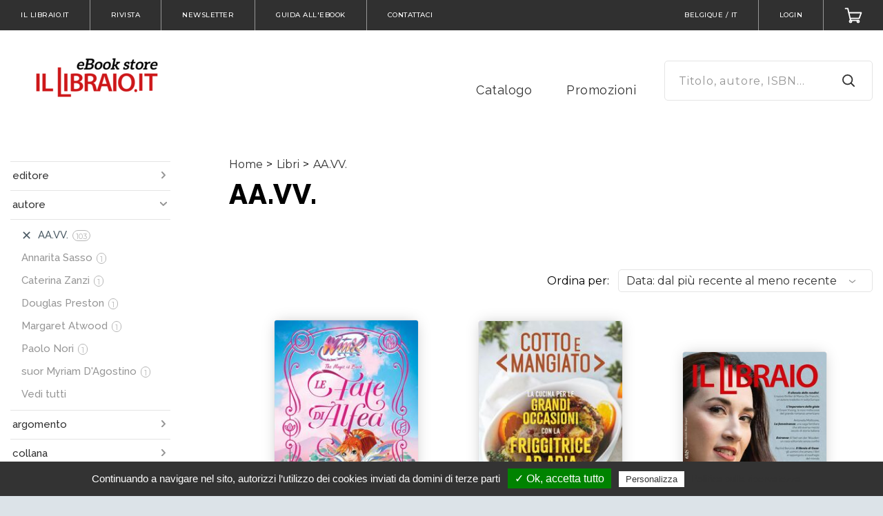

--- FILE ---
content_type: text/html; charset=utf-8
request_url: https://ebook.illibraio.it/it/opds/taxons/contributor-707575?current_country_id=232&current_store_id=1663
body_size: 314347
content:
  <!doctype html>
<!--[if lt IE 7 ]> <html class="ie ie6" lang="it"> <![endif]-->
<!--[if IE 7 ]>    <html class="ie ie7" lang="it"> <![endif]-->
<!--[if IE 8 ]>    <html class="ie ie8" lang="it"> <![endif]-->
<!--[if IE 9 ]>    <html class="ie ie9" lang="it"> <![endif]-->
<!--[if gt IE 9]><!--><html lang="it"><!--<![endif]-->
  <head>
    
      <meta charset="utf-8">
<meta content="text/html; charset=UTF-8" http-equiv="Content-Type" />
<meta name="viewport" content="width=device-width, initial-scale=1.0, maximum-scale=1.0, user-scalable=yes">
<meta name="format-detection" content="telephone=no">

<meta name="twitter:card" content="summary" />
  <meta name="twitter:site" content="@illibraio" />

<meta property="og:locale" content="it" />
<meta property="og:site_name" content="Il libraio " />



  <meta property="og:title" content="AA.VV." />
  <meta property="og:type" content="website" />
  <meta property="og:url" content="https://ebook.illibraio.it/it/opds/taxons/contributor-707575?current_country_id=232&amp;current_store_id=1663" />
    <meta property="og:description" content="&amp;nbsp;" />
    <meta property="og:image" content="https://storage.bhs.cloud.ovh.net/v1/AUTH_0ab1c3a367fc4f89b2ac1aecb8c5c042/boutiqueprod_images//spree/stores/logos/1663/medium/illibraioebook3.png?1594884402" />
    <meta property="og:image:type" content="image/png" />
    <meta property="og:image:alt" content="AA.VV. - Il libraio " />


<title>AA.VV. - Il libraio </title>

<meta name="keywords" />
<meta name="description" />
<link rel="apple-touch-icon" sizes="180x180" href="https://storage.bhs.cloud.ovh.net/v1/AUTH_0ab1c3a367fc4f89b2ac1aecb8c5c042/boutiqueprod_images//spree/stores/favicons/1663/large/favicon_%281%29.png?1592839967">
<link rel="icon" type="image/png" sizes="32x32" href="https://storage.bhs.cloud.ovh.net/v1/AUTH_0ab1c3a367fc4f89b2ac1aecb8c5c042/boutiqueprod_images//spree/stores/favicons/1663/small/favicon_%281%29.png?1592839967">
<link rel="icon" type="image/png" sizes="16x16" href="https://storage.bhs.cloud.ovh.net/v1/AUTH_0ab1c3a367fc4f89b2ac1aecb8c5c042/boutiqueprod_images//spree/stores/favicons/1663/tiny/favicon_%281%29.png?1592839967">
<link rel="stylesheet" href="https://fonts.googleapis.com/css?family=Montserrat:400,500,600,700,800|Raleway:400,500,600,700,800">
<link rel="stylesheet" media="all" href="/assets/application-c1110e41844a7ba903eab6d949ec6b08de31c73a3f27d9d595a99a39822ae509.css" />
<script>
  SpreePaths = {"mounted_at":"/","admin":"admin/"}
</script>

<script src="/assets/application-29c5e35286da160913f18ab191cc12bc942bd8b961bfafc3eb7831a03cef1218.js" cache="true"></script>
<script src="/packs/js/application-6183f3e4847ddbe092a0.js" cache="true"></script>
<!--[if lt IE 9]>
  <script src="//cdnjs.cloudflare.com/ajax/libs/html5shiv/3.6/html5shiv.min.js"></script>
<![endif]-->
    <link rel="next" href="/it/opds/taxons/contributor-707575?current_country_id=20&amp;current_store_id=1663&amp;page=2" />

<script>
  Spree.translations = {"coupon_code_applied":"Codice Coupon applicato a quest'ordine."}

  Frontend = {
    translations: {"previous":"Precedente","next":"Prossimo"}
  }
</script>

  <link rel="alternate" type="application/opds+json" href="https://ebook.illibraio.it/it/opds/taxons/contributor-707575.json" title="AA.VV. - Il libraio ">

    <meta name="csrf-param" content="authenticity_token" />
<meta name="csrf-token" content="cP8LRDp92oWBaxnjVkzEuO7VW7Qywh/tuJYDwamwoojm6ISGrezeS7Z7QZ/LrIQgJ8wbfF3ffMKr4iYXtdyzwQ==" />
    
      
<script src="/tarteaucitron/tarteaucitron.js" cache="true"></script>

<script type="text/javascript">
  function onProductClick(element) {
      if ( typeof ga === 'undefined' || !ga.loaded) {
        return true;
      }

      tarteaucitron.user.analyticsTrackers.forEach(function(tracker) {
        ga(tracker.name + '.ec:addProduct', {
          'name': element.dataset.name,
          'brand': element.dataset.brand,
          'category': element.dataset.category,
          'price': element.dataset.price
        });
        ga(tracker.name + '.ec:setAction', 'click', { list: tarteaucitron.list_name });

        ga(tracker.name + '.send', 'event', 'Product card', 'click', {
          hitCallback: function() {
            document.location = element.dataset.path;
          }
        });
      });

      return false;
  }

  var tarteaucitronForceLanguage = 'it';

  tarteaucitron.init({
      "privacyUrl": "/it/pages/privacy",
    "hashtag": "#tarteaucitron",
    "cookieName": "tarteaucitron",
    "highPrivacy": false,
    "handleBrowserDNTRequest": false,
    "orientation": "bottom",
    "adblocker": false,
    "AcceptAllCta" : true,
    "showAlertSmall": false,
    "cookieslist": true,
    "removeCredit": false,
    "moreInfoLink": true
  });
  tarteaucitron.tracking_queue = [];
  tarteaucitron.fp_queue = [];

    // Code to support new version of sharethis
    tarteaucitron.services.sharethisinline = {
      "key": "sharethisinline",
      "type": "social",
      "name": "ShareThis Inline",
      "uri": "http://www.sharethis.com/legal/privacy/",
      "needConsent": true,
      "cookies": ['__sharethis_cookie_test__'],
      "js": function () {
        "use strict";
        if (tarteaucitron.user.sharethisstickyPublisher === undefined) {
          return;
        }
        var uri = 'https://platform-api.sharethis.com/js/sharethis.js#property='+tarteaucitron.user.sharethisstickyPublisher+'&product=inline-share-buttons';
        tarteaucitron.addScript(uri, '', function () {});
      },
    };

    // IDs for sharethis
    tarteaucitron.user.sharethisstickyPublisher = '5c06f3dc4b87f60011595d85';

    (tarteaucitron.job = tarteaucitron.job || []).push('sharethisinline');

    // IDs for HotJar
    tarteaucitron.user.hotjarId = 1170166;
    tarteaucitron.user.HotjarSv = 6;

    (tarteaucitron.job = tarteaucitron.job || []).push('hotjar');


      tarteaucitron.list_name = 'Contributor / Author / Aa Dot Vv 2';
    tarteaucitron.impressions = {};
    tarteaucitron.user.analyticsTrackers = [];
      tarteaucitron.user.analyticsTrackers.push({ name: 'trackerUA301518931', code: 'UA-30151893-1' });
      tarteaucitron.user.analyticsTrackers.push({ name: 'trackerUA1809205311', code: 'UA-180920531-1' });
      tarteaucitron.user.analyticsTrackers.push({ name: 'trackerUA10129105610', code: 'UA-101291056-10' });

    tarteaucitron.user.analyticsPrepare = function(tracker) {
      ga(tracker.name + '.require', 'ec');
      ga(tracker.name + '.require', 'displayfeatures');
      ga(tracker.name + '.set', 'currencyCode', 'EUR');
      for(var i = 0; i < tarteaucitron.tracking_queue.length; i++) {
        (tarteaucitron.tracking_queue[i])(ga, tracker.name);
      }
    };
    (tarteaucitron.job = tarteaucitron.job || []).push('analytics');
</script>

  </head>
  <body class="c-b">
    
      <div style="display: none;">
  <?xml version="1.0" encoding="UTF-8"?><!DOCTYPE svg PUBLIC "-//W3C//DTD SVG 1.1//EN" "http://www.w3.org/Graphics/SVG/1.1/DTD/svg11.dtd">
  <svg xmlns="http://www.w3.org/2000/svg" focusable="false">
    <symbol id="arrow-down" viewBox="0 0 12 7"><path d="M1 1l5 5 5-5" stroke-width="2" fill="none" fill-rule="evenodd" stroke-linecap="round" stroke-linejoin="round"/></symbol>
    <symbol id="arrow-left" viewBox="0 0 11 20"><path d="M9.125 18.375l-8-8.5 8-8.5" fill="none" fill-rule="evenodd" stroke-linecap="round" stroke-linejoin="round"/></symbol>
    <symbol id="arrow-right" viewBox="0 0 11 20"><path d="M1.375 1.875l8 8.5-8 8.5" fill="none" fill-rule="evenodd" stroke-linecap="round" stroke-linejoin="round"/></symbol>
    <symbol id="asterisk" viewBox="0 0 7 7"><path d="M4.746 4.298l1.036 1.428-.924.672L3.822 4.97l-.476-.91-.476.91-1.022 1.428-.924-.672L1.96 4.298l.714-.728-1.008-.182L0 2.856l.336-1.078 1.68.546.924.448-.154-1.008L2.772 0h1.162L3.92 1.764l-.154 1.008.924-.448 1.68-.546.336 1.078-1.666.532-1.022.182z" fill-rule="evenodd"/></symbol>
    <symbol id="audio" viewBox="0 0 29 29"><path d="M0 23.304v-8.921C0 6.437 6.494 0 14.5 0S29 6.437 29 14.383V24.98C29 27.2 27.21 29 25 29h-1.5c-2.21 0-4-1.8-4-4.019v-4.528c0-2.218 1.79-4.018 4-4.018H27v-2.052C27 7.546 21.406 2 14.5 2S2 7.546 2 14.383v2.052h3.5c2.21 0 4 1.8 4 4.018v4.528C9.5 27.2 7.71 29 5.5 29H4c-2.21 0-4-1.8-4-4.019v-1.677zm23.5-4.87c-1.103 0-2 .903-2 2.02v4.527a2.01 2.01 0 0 0 2 2.019H25c1.103 0 2-.902 2-2.019v-6.546h-3.5zM2 24.982A2.01 2.01 0 0 0 4 27h1.5c1.103 0 2-.902 2-2.019v-4.528a2.01 2.01 0 0 0-2-2.018H2v6.546z" fill-rule="nonzero"/></symbol>
    <symbol id="cart-add" viewBox="0 0 16 17"><g fill="none" fill-rule="evenodd"><path d="M4.684 15.368a1.106 1.106 0 1 0 2.212 0 1.106 1.106 0 0 0-2.212 0zM11.316 15.368a1.106 1.106 0 1 0 2.211 0 1.106 1.106 0 0 0-2.211 0zM1.276 2.3h1.935l2.21 10.234 7.737-.113"/><path d="M5.16 10.17h8.59L15 6.389M8.907 1v6M11.202 4.826L8.907 7.12 6.61 4.826"/></g></symbol>
    <symbol id="cart" viewBox="0 0 28 25"><g stroke="#FFF" stroke-width="2" fill="none" fill-rule="evenodd" stroke-linecap="round" stroke-linejoin="round"><path d="M19.958 21.81c0 .906.728 1.642 1.625 1.642s1.625-.736 1.625-1.642c0-.907-.728-1.643-1.625-1.643s-1.625.736-1.625 1.643zM8.042 21.81c0 .906.728 1.642 1.625 1.642s1.625-.736 1.625-1.642c0-.907-.728-1.643-1.625-1.643s-1.625.736-1.625 1.643z"/><path d="M1.542 1.548h3.791l4.334 18.619h11.916"/><path d="M9.157 16.976h14.052l3.25-8.857h-19.5"/></g></symbol>
    <symbol id="check" viewBox="0 0 12 9"><path d="M10.32 1.08L4.132 7.497 1.32 4.58" stroke-width="2" fill-rule="evenodd" stroke-linecap="round" stroke-linejoin="round"/></symbol>
    <symbol id="clock" viewBox="0 0 14 14"><g transform="translate(1 1)" fill="none" fill-rule="evenodd" stroke-linecap="square"><circle cx="6" cy="6" r="6"/><path d="M6 2.4V6l1.8 1.8"/></g></symbol>
    <symbol id="lock" viewBox="0 0 14 14"><g fill="none" fill-rule="evenodd"><rect x="2" y="6" width="10" height="7" transform="matrix(1,0,0,1,0,0)" fill="none" vector-effect="non-scaling-stroke" stroke-width="1" stroke-linejoin="miter" stroke-linecap="square" stroke-miterlimit="2"/><line x1="7" y1="8" x2="7" y2="11" vector-effect="non-scaling-stroke" stroke-width="1" stroke-linejoin="miter" stroke-linecap="square" stroke-miterlimit="3"/><path d=" M 4 4 C 4 2.344 5.344 1 7 1 C 8.656 1 10 2.344 10 4" fill="none" vector-effect="non-scaling-stroke" stroke-width="1" stroke-linejoin="miter" stroke-linecap="square" stroke-miterlimit="3"/><line x1="4" y1="4" x2="4" y2="6" vector-effect="non-scaling-stroke" stroke-width="1" stroke-linejoin="miter" stroke-linecap="butt" stroke-miterlimit="3"/><line x1="10" y1="4" x2="10" y2="6" vector-effect="non-scaling-stroke" stroke-width="1" stroke-linejoin="miter" stroke-linecap="butt" stroke-miterlimit="3"/></g></symbol>
    <symbol id="close" viewBox="0 0 14 14"><g stroke-width="2" fill="none" fill-rule="evenodd" stroke-linecap="round" stroke-linejoin="round"><path d="M1 13l6-6 6 6M1 1l6 6 6-6"/></g></symbol>
    <symbol id="coupon" viewBox="0 0 29 20"><g fill="none" fill-rule="evenodd"><path d="M27.438 13.375a3.375 3.375 0 1 1 0-6.75V1.562H1.563v5.063a3.376 3.376 0 0 1 0 6.75v5.063h25.875v-5.063z" stroke="#FFF" stroke-width="2" stroke-linecap="round" stroke-linejoin="round"/><path fill="#FFF" d="M22.375 2.688H21.25v1.124h1.125zM22.375 4.938H21.25v1.125h1.125zM22.375 7.188H21.25v1.125h1.125zM22.375 9.438H21.25v1.124h1.125zM22.375 11.688H21.25v1.124h1.125zM22.375 13.938H21.25v1.124h1.125zM22.375 16.188H21.25v1.125h1.125z"/><path d="M8.875 14.5l9-9M11.688 6.625a1.687 1.687 0 1 1-3.375 0 1.687 1.687 0 0 1 3.374 0zM18.438 13.375a1.687 1.687 0 1 1-3.375 0 1.687 1.687 0 0 1 3.374 0z" stroke="#FFF" stroke-width="2" stroke-linecap="round" stroke-linejoin="round"/></g></symbol>
    <symbol id="edit" viewBox="0 0 20 20"><path d="M14 1l5 5L6 19H1v-5z" stroke-width="2" fill-rule="evenodd" stroke-linecap="round" stroke-linejoin="round"/></symbol>
    <symbol id="epub" viewBox="0 0 27 33"><path d="M25 30.405V9.345L17.69 2H2v28.405h23zm1 2H1a1 1 0 0 1-1-1V1a1 1 0 0 1 1-1h17.105a1 1 0 0 1 .709.295l7.895 7.931a1 1 0 0 1 .291.706v22.473a1 1 0 0 1-1 1zM16.892 1c0-.89 1.077-1.337 1.707-.707L26.707 8.4c.63.63.184 1.707-.707 1.707h-8.108a1 1 0 0 1-1-1V1zm2 7.108h4.694l-4.694-4.694v4.694zM13.5 23.214l6.285-6.285.964.964a.86.86 0 0 1 0 1.214l-6.642 6.641a.859.859 0 0 1-1.214 0l-6.642-6.64a.86.86 0 0 1 0-1.215l6.642-6.641a.859.859 0 0 1 1.214 0l4.107 4.106L13.5 20.07 11.929 18.5l3.142-3.143-1.571-1.57L8.786 18.5l4.714 4.714z" fill-rule="nonzero"/></symbol>
    <symbol id="facebook" viewBox="0 0 11 20"><path d="M11 0H8a5 5 0 0 0-5 5v3H0v4h3v8h4v-8h3l1-4H7V5a1 1 0 0 1 1-1h3V0z" fill-rule="evenodd"/></symbol>
    <symbol id="hamburger" viewBox="0 0 26 26"><line x1="1" y1="5" x2="25" y2="5" vector-effect="non-scaling-stroke" stroke-width="2" stroke="rgb(255,255,255)" stroke-linejoin="miter" stroke-linecap="square" stroke-miterlimit="3"/><line x1="1" y1="21" x2="25" y2="21" vector-effect="non-scaling-stroke" stroke-width="2" stroke="rgb(255,255,255)" stroke-linejoin="miter" stroke-linecap="square" stroke-miterlimit="3"/><line x1="1" y1="13" x2="25" y2="13" vector-effect="non-scaling-stroke" stroke-width="2" stroke="rgb(255,255,255)" stroke-linejoin="miter" stroke-linecap="square" stroke-miterlimit="3"/></symbol>
    <symbol id="info" viewBox="0 0 18 18"><path d=" M 9 18 C 4.029 18 0 13.971 0 9 C 0 4.029 4.029 0 9 0 C 13.971 0 18 4.029 18 9 C 18 13.971 13.971 18 9 18 Z  M 9 16 C 12.866 16 16 12.866 16 9 C 16 5.134 12.866 2 9 2 C 5.134 2 2 5.134 2 9 C 2 12.866 5.134 16 9 16 Z  M 10 12.074 C 10 12.585 9.552 13 9 13 C 8.448 13 8 12.585 8 12.074 L 8 8.926 C 8 8.415 8.448 8 9 8 C 9.552 8 10 8.415 10 8.926 L 10 12.074 L 10 12.074 Z  M 9 7 C 8.448 7 8 6.552 8 6 C 8 5.448 8.448 5 9 5 C 9.552 5 10 5.448 10 6 C 10 6.552 9.552 7 9 7 Z " fill-rule="nonzero"/></symbol>
    <symbol id="pdf" viewBox="0 0 27 33"><path d="M25 30.405V9.345L17.69 2H2v28.405h23zm1 2H1a1 1 0 0 1-1-1V1a1 1 0 0 1 1-1h17.105a1 1 0 0 1 .709.295l7.895 7.931a1 1 0 0 1 .291.706v22.473a1 1 0 0 1-1 1zM16.892 1c0-.89 1.077-1.337 1.707-.707L26.707 8.4c.63.63.184 1.707-.707 1.707h-8.108a1 1 0 0 1-1-1V1zm2 7.108h4.694l-4.694-4.694v4.694zM8.036 11.332c.13.221.263.437.397.647a19.06 19.06 0 0 0-.366-1.135c-.125.112-.153.282-.031.488zm9.377 7.528c-3.632.36-6.997 2.16-9.34 4.445 1.513-3.298 1.42-7.65.36-11.326 2.47 3.86 5.628 5.974 8.98 6.881zM6.841 24.67c-.15.19-.144.223-.05.284.132.087.276.065.405-.117.337-.477.63-.99.877-1.531-.45.439-.862.896-1.232 1.364zm12.667-5.396c.085.01.087.008.087-.136 0-.205-.102-.322-.346-.332a13.263 13.263 0 0 0-1.836.055c.692.187 1.391.323 2.095.413zm-8.282-1.267c-1.82-1.386-3.487-3.242-4.913-5.657-.685-1.16-.338-2.488.65-3.177 1.079-.753 2.483-.41 2.975.964.87 2.417 1.358 5.174 1.288 7.87zm-.028.644c.18-.091.362-.18.546-.265a16.67 16.67 0 0 1-.518-.38c-.006.216-.015.43-.028.645zm8.13-1.843c1.366.054 2.266 1.094 2.267 2.329 0 1.27-.965 2.293-2.337 2.12-2.611-.33-5.177-1.23-7.514-2.871 2.306-1.07 4.9-1.686 7.585-1.578zm-10.5 9.185c-.77 1.086-2.127 1.296-3.136.632-1.063-.698-1.306-2.074-.42-3.195 1.474-1.868 3.528-3.568 5.926-4.78-.16 2.674-.891 5.255-2.37 7.343z" fill-rule="nonzero"/></symbol>
    <symbol id="search" viewBox="0 0 20 20"><g transform="translate(1 1)" stroke-width="2" fill-rule="evenodd" stroke-linecap="round" stroke-linejoin="round"><circle cx="7.5" cy="7.5" r="7.5"/><path d="M18 18l-5.2-5.2"/></g></symbol>
    <symbol id="settings" viewBox="0 0 26 25"><g fill="none" fill-rule="evenodd" stroke-linecap="square" stroke="#E23D17"><path d="M25.458 23.168a1.08 1.08 0 0 1-1.083 1.078H1.625a1.08 1.08 0 0 1-1.083-1.078V1.616A1.08 1.08 0 0 1 1.625.54h22.75c.6 0 1.083.483 1.083 1.077v21.552zM15.167 5.927c0-1.19-.971-2.155-2.167-2.155a2.162 2.162 0 0 0-2.167 2.155c0 1.19.971 2.155 2.167 2.155a2.162 2.162 0 0 0 2.167-2.155zm-4.334 6.465c0-1.19-.97-2.155-2.166-2.155A2.162 2.162 0 0 0 6.5 12.392c0 1.19.97 2.155 2.167 2.155a2.162 2.162 0 0 0 2.166-2.155zM13 18.858c0-1.19-.97-2.155-2.167-2.155a2.162 2.162 0 0 0-2.166 2.155c0 1.19.97 2.155 2.166 2.155A2.162 2.162 0 0 0 13 18.858zM15.165 5.927h7.066M3.814 5.927h7.016M10.83 12.392h11.4M3.814 12.392h2.682M12.996 18.858h9.234M3.814 18.858h4.852"/></g></symbol>
    <symbol id="star" viewBox="0 0 15 15"><path d="M9.818 4.69l3.176.464a1 1 0 0 1 .553 1.706L11.25 9.095l.542 3.158a1 1 0 0 1-1.45 1.055L7.5 11.815l-2.842 1.493a1 1 0 0 1-1.45-1.055l.542-3.158L1.453 6.86a1 1 0 0 1 .553-1.706l3.177-.464 1.42-2.876a1 1 0 0 1 1.794 0l1.42 2.876z" fill-rule="evenodd"/></symbol>
    <symbol id="twitter" viewBox="0 0 22 18"><path d="M22 0a10.9 10.9 0 0 1-3.14 1.53 4.48 4.48 0 0 0-7.86 3v1A10.66 10.66 0 0 1 2 1s-4 9 5 13a11.64 11.64 0 0 1-7 2c9 5 20 0 20-11.5a4.5 4.5 0 0 0-.08-.83A7.72 7.72 0 0 0 22 0z" fill-rule="evenodd"/></symbol>
    <symbol id="instagram" viewBox="0 0 22 22"><path d=" M 10.727 0 C 7.989 0 7.603 0.016 6.465 0.066 C 5.296 0.119 4.494 0.305 3.797 0.578 C 3.074 0.858 2.461 1.235 1.848 1.848 C 1.235 2.461 0.861 3.074 0.578 3.797 C 0.308 4.497 0.119 5.296 0.066 6.465 C 0.013 7.637 0 8.011 0 11 C 0 13.986 0.013 14.36 0.066 15.535 C 0.119 16.704 0.305 17.506 0.578 18.203 C 0.858 18.926 1.235 19.539 1.848 20.152 C 2.461 20.765 3.074 21.139 3.797 21.422 C 4.497 21.692 5.296 21.881 6.465 21.934 C 7.637 21.987 8.011 22 11 22 C 13.986 22 14.36 21.987 15.535 21.934 C 16.704 21.881 17.506 21.695 18.203 21.422 C 18.926 21.142 19.539 20.765 20.152 20.152 C 20.765 19.539 21.139 18.926 21.422 18.203 C 21.692 17.503 21.881 16.704 21.934 15.535 C 21.984 14.397 22 14.011 22 11.273 L 22 10.73 C 22 7.992 21.984 7.606 21.934 6.468 C 21.881 5.299 21.695 4.497 21.422 3.8 C 21.142 3.077 20.765 2.464 20.152 1.851 C 19.539 1.238 18.926 0.864 18.203 0.581 C 17.503 0.311 16.704 0.123 15.535 0.069 C 14.397 0.019 14.011 0.003 11.273 0.003 L 10.73 0.003 L 10.727 0 Z  M 11 1.98 C 13.935 1.98 14.284 1.993 15.444 2.043 C 16.516 2.093 17.097 2.272 17.487 2.42 C 17.999 2.618 18.367 2.857 18.75 3.243 C 19.134 3.627 19.373 3.995 19.574 4.507 C 19.725 4.893 19.904 5.478 19.951 6.55 C 20.004 7.709 20.014 8.058 20.014 10.994 C 20.014 13.929 20.001 14.278 19.951 15.438 C 19.901 16.509 19.721 17.091 19.574 17.481 C 19.376 17.993 19.137 18.361 18.75 18.744 C 18.367 19.127 17.999 19.366 17.487 19.567 C 17.1 19.718 16.516 19.897 15.444 19.945 C 14.284 19.998 13.935 20.007 11 20.007 C 8.065 20.007 7.716 19.995 6.556 19.945 C 5.484 19.894 4.903 19.715 4.513 19.567 C 4.001 19.369 3.633 19.131 3.25 18.744 C 2.866 18.361 2.627 17.993 2.426 17.481 C 2.275 17.094 2.096 16.509 2.049 15.438 C 1.996 14.278 1.986 13.929 1.986 10.994 C 1.986 8.058 1.999 7.709 2.049 6.55 C 2.099 5.478 2.279 4.897 2.426 4.507 C 2.624 3.995 2.863 3.627 3.25 3.243 C 3.633 2.86 4.001 2.621 4.513 2.42 C 4.9 2.269 5.484 2.09 6.556 2.043 C 7.716 1.989 8.065 1.98 11 1.98 Z " fill-rule="evenodd"/><path d=" M 11 14.665 C 8.976 14.665 7.335 13.024 7.335 11 C 7.335 8.976 8.976 7.335 11 7.335 C 13.024 7.335 14.665 8.976 14.665 11 C 14.665 13.024 13.024 14.665 11 14.665 Z  M 11 5.352 C 7.882 5.352 5.352 7.879 5.352 11 C 5.352 14.118 7.879 16.648 11 16.648 C 14.118 16.648 16.648 14.121 16.648 11 C 16.648 7.882 14.121 5.352 11 5.352 Z " fill-rule="evenodd"/><path d=" M 18.188 5.129 C 18.188 5.858 17.597 6.449 16.868 6.449 C 16.139 6.449 15.548 5.858 15.548 5.129 C 15.548 4.4 16.139 3.809 16.868 3.809 C 17.597 3.809 18.188 4.4 18.188 5.129 Z " fill-rule="evenodd"/></symbol>
    <symbol id="wishlist-add" viewBox="0 0 20 16"><path d="M18.48 7.13a1.21 1.21 0 0 1 1.204 1.216 1.21 1.21 0 0 1-1.204 1.217h-1.66v1.679a1.21 1.21 0 0 1-1.202 1.217 1.21 1.21 0 0 1-1.203-1.217V9.563h-1.659a1.21 1.21 0 0 1-1.202-1.217 1.21 1.21 0 0 1 1.202-1.217h1.66V5.451a1.21 1.21 0 0 1 1.202-1.219 1.21 1.21 0 0 1 1.203 1.219v1.678h1.659zM11.993 1c.42 0 .833.064 1.228.188.959.299 1.207 1.585.513 2.318-.325.342-.56.502-.818.527-.296.025-.625-.176-.923-.176-.383 0-.758.156-1.028.429l-.824.831-1.994 2.011-1.992-2.011-.824-.831a1.443 1.443 0 0 0-2.056 0c-.27.275-.42.638-.42 1.025 0 .387.15.75.42 1.025l.823.83 4.05 4.085.813-.82a1.4 1.4 0 0 1 1.994.003 1.44 1.44 0 0 1-.001 2.022l-2.807 2.83-6.04-6.096-.82-.826C.036 7.101-.382 5.158.387 3.548 1.197 1.85 2.75 1 4.303 1c1.094 0 2.188.421 3.021 1.263l.823.83.825-.83A4.25 4.25 0 0 1 11.993 1z" fill="#FEFEFE" fill-rule="evenodd"/></symbol>
    <symbol id="wishlist" viewBox="0 0 25 22"><path d="M12.225 19.849l8.394-8.369 1.24-1.236a5.404 5.404 0 0 0 0-7.656 5.443 5.443 0 0 0-7.688 0l-1.946 1.94-1.946-1.94a5.449 5.449 0 0 0-7.688 0 5.402 5.402 0 0 0 0 7.656l9.634 9.605z" fill="none" fill-rule="evenodd"/></symbol>
    <symbol id="empty-star" viewBox="0 0 15 15"><path d=" M 10.91 12.91 L 10.79 12.92 C 10.71 12.92 10.64 12.9 10.57 12.87 L 7.5 11.25 L 4.43 12.87 C 4.43 12.87 4.43 12.87 4.43 12.87 C 4.35 12.9 4.27 12.92 4.19 12.92 C 4.01 12.92 3.84 12.82 3.75 12.66 C 3.72 12.59 3.7 12.52 3.69 12.44 L 3.7 12.32 L 4.29 8.92 L 1.8 6.5 C 1.7 6.41 1.65 6.28 1.65 6.14 C 1.65 6.01 1.7 5.89 1.79 5.79 C 1.87 5.72 1.97 5.66 2.08 5.65 L 5.51 5.15 L 7.05 2.04 C 7.14 1.87 7.31 1.76 7.5 1.76 C 7.58 1.76 7.65 1.77 7.72 1.81 C 7.82 1.86 7.9 1.94 7.95 2.04 L 9.49 5.15 L 12.92 5.65 C 12.92 5.65 12.92 5.65 12.92 5.65 C 13.16 5.68 13.34 5.89 13.35 6.13 L 13.34 6.23 C 13.32 6.33 13.27 6.43 13.2 6.5 L 10.71 8.92 L 11.3 12.32 L 11.31 12.44 C 11.3 12.67 11.13 12.87 10.91 12.91 Z " fill="none" stroke-width="2" stroke-linejoin="round" stroke-linecap="butt" /></symbol>
    <symbol id="account" viewBox="0 0 26 26"><path d=" M 3 24 C 3 17.929 7.481 13 13 13 C 18.519 13 23 17.929 23 24 L 13 24 L 3 24 Z " fill="none" vector-effect="non-scaling-stroke" stroke-width="2" stroke="#FFF" stroke-linejoin="miter" stroke-linecap="square" stroke-miterlimit="3"/><circle vector-effect="non-scaling-stroke" cx="13.000000000000004" cy="7.000000000000001" r="5.999999999999998" fill="none" stroke-width="2" stroke="#FFF" stroke-linejoin="miter" stroke-linecap="square" stroke-miterlimit="3"/></symbol>
    <symbol id="login" viewBox="0 0 26 26"><path d=" M 4 5 L 4 2 L 22 2 L 22 25 L 4 25 L 4 22" fill="none" stroke-width="2" stroke="#FFF" stroke-linejoin="round" stroke-linecap="round" /><path d=" M 16 14 L 16 14 L 3 14" fill="none" stroke-width="2" stroke="#FFF" stroke-linejoin="round" stroke-linecap="round" /><path d=" M 11 19 L 17 14 L 11 9" fill="none" stroke-width="2" stroke="#FFF" stroke-linejoin="round" stroke-linecap="round" /></symbol>
    <symbol id="logout" viewBox="0 0 26 26"><path d=" M 4 5 L 4 2 L 22 2 L 22 25 L 4 25 L 4 22" fill="none" stroke-width="2" stroke="#FFF" stroke-linejoin="round" stroke-linecap="round" /><path d=" M 4 14 L 4 14 L 17 14" fill="none" stroke-width="2" stroke="#FFF" stroke-linejoin="round" stroke-linecap="round" /><path d=" M 9 19 L 3 14 L 9 9" fill="none" stroke-width="2" stroke="#FFF" stroke-linejoin="round" stroke-linecap="round" /></symbol>
    <symbol id="error" viewBox="0 0 12 12"><path d=" M 1 9 L 11 9 L 6 1 L 1 9 Z " fill="#FFF"/></symbol>
    <symbol id="info2" viewBox="0 0 12 12"><path d=" M 5 3 C 5 2.448 5.448 2 6 2 C 6.552 2 7 2.448 7 3 C 7 3.552 6.552 4 6 4 C 5.448 4 5 3.552 5 3 Z " fill="#FFF"/><path d=" M 5 5 L 7 5 L 7 10 L 5 10 L 5 5 Z " fill="#FFF"/></symbol>
    <symbol id="mobi" viewBox="0 0 27 33"><g><path d=" M 25 30.405 L 25 9.345 L 17.69 2 L 2 2 L 2 30.405 L 25 30.405 Z  M 26 32.405 L 1 32.405 C 0.448 32.405 0 31.958 0 31.405 L 0 1 C 0 0.448 0.448 0 1 0 L 18.105 0 C 18.371 0 18.626 0.106 18.814 0.295 L 26.709 8.226 C 26.895 8.414 27 8.667 27 8.932 L 27 31.405 C 27 31.958 26.552 32.405 26 32.405 Z  M 16.892 1 C 16.892 0.109 17.969 -0.337 18.599 0.293 L 26.707 8.401 C 27.337 9.031 26.891 10.108 26 10.108 L 17.892 10.108 C 17.34 10.108 16.892 9.66 16.892 9.108 L 16.892 1 Z  M 18.892 8.108 L 23.586 8.108 L 18.892 3.414 L 18.892 8.108 Z "/><path d=" M 18.835 23.146 C 18.76 23.145 18.683 23.163 18.612 23.196 C 18.531 23.228 18.449 23.265 18.372 23.298 L 18.258 23.346 L 18.109 23.404 L 18.109 23.406 C 16.499 24.059 14.807 24.442 13.242 24.476 C 13.185 24.478 13.127 24.478 13.071 24.478 C 10.61 24.479 8.601 23.337 6.575 22.212 C 6.504 22.175 6.432 22.156 6.361 22.156 C 6.269 22.156 6.176 22.19 6.108 22.253 C 6.04 22.317 5.999 22.41 6 22.505 C 6 22.628 6.066 22.74 6.158 22.813 C 8.06 24.464 10.144 25.999 12.947 26 C 13.002 26 13.057 25.999 13.114 25.998 C 14.896 25.957 16.913 25.355 18.478 24.372 L 18.487 24.366 C 18.692 24.243 18.897 24.104 19.091 23.949 C 19.211 23.86 19.294 23.721 19.292 23.576 C 19.289 23.32 19.07 23.146 18.835 23.146 Z " fill-rule="evenodd"/><path d=" M 21.006 22.234 L 21.006 22.233 C 21 22.076 20.967 21.957 20.902 21.858 L 20.895 21.849 L 20.887 21.84 C 20.821 21.767 20.758 21.74 20.688 21.709 C 20.483 21.63 20.184 21.588 19.824 21.587 C 19.565 21.587 19.279 21.611 18.993 21.674 L 18.993 21.655 L 18.704 21.751 L 18.699 21.754 L 18.536 21.807 L 18.536 21.814 C 18.345 21.893 18.17 21.992 18.009 22.109 C 17.909 22.184 17.825 22.284 17.82 22.436 C 17.818 22.519 17.86 22.615 17.931 22.671 C 18 22.728 18.081 22.747 18.153 22.747 C 18.17 22.747 18.185 22.746 18.199 22.744 L 18.213 22.742 L 18.224 22.74 C 18.366 22.711 18.571 22.691 18.812 22.656 C 19.018 22.634 19.237 22.617 19.427 22.617 C 19.562 22.616 19.682 22.625 19.765 22.644 C 19.806 22.652 19.837 22.663 19.855 22.672 C 19.861 22.674 19.865 22.677 19.867 22.678 C 19.871 22.69 19.876 22.719 19.875 22.761 C 19.877 22.92 19.809 23.214 19.717 23.502 C 19.627 23.79 19.517 24.078 19.445 24.27 C 19.427 24.314 19.417 24.362 19.417 24.415 C 19.415 24.493 19.446 24.586 19.513 24.648 C 19.579 24.71 19.663 24.734 19.734 24.734 L 19.737 24.734 C 19.843 24.733 19.933 24.691 20.011 24.63 C 20.744 23.971 20.998 22.92 21.009 22.328 L 21.006 22.234 Z " fill-rule="evenodd"/><path d=" M 14.308 15.173 C 13.877 15.206 13.38 15.238 12.883 15.304 C 12.122 15.404 11.36 15.536 10.731 15.835 C 9.506 16.331 8.678 17.391 8.678 18.947 C 8.678 20.902 9.936 21.895 11.526 21.895 C 12.055 21.895 12.487 21.828 12.883 21.73 C 13.512 21.531 14.042 21.167 14.672 20.503 C 15.036 21.001 15.136 21.233 15.764 21.762 C 15.93 21.828 16.095 21.828 16.227 21.73 C 16.625 21.398 17.321 20.801 17.685 20.471 C 17.851 20.338 17.818 20.14 17.718 19.975 C 17.354 19.511 16.989 19.113 16.989 18.219 L 16.989 15.238 C 16.989 13.98 17.089 12.82 16.162 11.96 C 15.4 11.265 14.208 11 13.281 11 L 12.883 11 C 11.195 11.098 9.406 11.827 9.008 13.914 C 8.942 14.179 9.141 14.278 9.274 14.311 L 11.128 14.542 C 11.328 14.51 11.426 14.343 11.459 14.179 C 11.625 13.45 12.221 13.085 12.883 13.019 L 13.016 13.019 C 13.413 13.019 13.844 13.185 14.076 13.516 C 14.34 13.914 14.307 14.444 14.307 14.908 L 14.307 15.173 L 14.308 15.173 Z  M 13.944 19.113 C 13.712 19.576 13.314 19.874 12.883 19.975 C 12.817 19.975 12.718 20.008 12.618 20.008 C 11.89 20.008 11.459 19.444 11.459 18.617 C 11.459 17.557 12.089 17.06 12.883 16.828 C 13.314 16.729 13.81 16.695 14.307 16.695 L 14.307 17.093 C 14.308 17.855 14.34 18.45 13.944 19.113 Z " fill-rule="evenodd"/></g></symbol>
    <symbol id="country" viewBox="0 0 26 26"><circle vector-effect="non-scaling-stroke" cx="13" cy="13" r="12" fill="none" stroke-width="2" stroke="#FFF" stroke-linejoin="miter" stroke-linecap="square" stroke-miterlimit="3"/><ellipse vector-effect="non-scaling-stroke" cx="13" cy="12.999999999999998" rx="5.999999999999998" ry="12" fill="none" stroke-width="1" stroke="#FFF" stroke-linejoin="miter" stroke-linecap="square" stroke-miterlimit="3"/><line x1="2" y1="13" x2="24" y2="13" vector-effect="non-scaling-stroke" stroke-width="1" stroke="#FFF" stroke-linejoin="miter" stroke-linecap="square" stroke-miterlimit="3"/><line x1="13" y1="2" x2="13" y2="24" vector-effect="non-scaling-stroke" stroke-width="1" stroke="#FFF" stroke-linejoin="miter" stroke-linecap="square" stroke-miterlimit="3"/><line x1="4" y1="7" x2="22" y2="7" vector-effect="non-scaling-stroke" stroke-width="1" stroke="#FFF" stroke-linejoin="miter" stroke-linecap="square" stroke-miterlimit="3"/><line x1="4" y1="19" x2="22" y2="19" vector-effect="non-scaling-stroke" stroke-width="1" stroke="#FFF" stroke-linejoin="miter" stroke-linecap="square" stroke-miterlimit="3"/></symbol>
    <symbol id="mail_to" viewBox="0 0 22 22"><path d=" M 22 4.817 L 22 4 C 22 2.896 21.104 2 20 2 L 2 2 C 0.896 2 0 2.896 0 4 L 0 4.817 L 0.54 5.16 L 11 11.81 L 21.46 5.16 L 22 4.817 Z  M 22 7.184 L 22 18 C 22 19.104 21.104 20 20 20 L 2 20 C 0.896 20 0 19.104 0 18 L 0 7.184 L 11 14.19 L 22 7.184 Z " fill-rule="evenodd"/></symbol>
    <symbol id="question" viewBox="0 0 14 14"><path d=" M 0.5 7 C 0.5 5.28 1.19 3.62 2.4 2.4 C 3.62 1.19 5.28 0.5 7 0.5 C 8.72 0.5 10.38 1.19 11.6 2.4 C 12.81 3.62 13.5 5.28 13.5 7 C 13.5 8.72 12.81 10.38 11.6 11.6 C 10.38 12.81 8.72 13.5 7 13.5 C 5.28 13.5 3.62 12.81 2.4 11.6 C 1.19 10.38 0.5 8.72 0.5 7 Z  M 1.5 7 C 1.5 5.54 2.08 4.14 3.11 3.11 C 4.14 2.08 5.54 1.5 7 1.5 C 8.46 1.5 9.86 2.08 10.89 3.11 C 11.92 4.14 12.5 5.54 12.5 7 C 12.5 8.46 11.92 9.86 10.89 10.89 C 9.86 11.92 8.46 12.5 7 12.5 C 5.54 12.5 4.14 11.92 3.11 10.89 C 2.08 9.86 1.5 8.46 1.5 7 Z " fill-rule="evenodd"/><path d=" M 9.171 4.947 L 9.171 4.947 L 9.171 4.947 Q 9.171 5.393 9.016 5.728 L 9.016 5.728 L 9.016 5.728 Q 8.86 6.063 8.632 6.346 L 8.632 6.346 L 8.632 6.346 Q 8.403 6.629 8.128 6.882 L 8.128 6.882 L 8.128 6.882 Q 7.853 7.136 7.624 7.407 L 7.624 7.407 L 7.624 7.407 Q 7.396 7.678 7.24 8.007 L 7.24 8.007 L 7.24 8.007 Q 7.085 8.335 7.085 8.751 L 7.085 8.751 L 5.837 8.751 L 5.837 8.751 Q 5.837 8.257 5.992 7.868 L 5.992 7.868 L 5.992 7.868 Q 6.147 7.479 6.388 7.166 L 6.388 7.166 L 6.388 7.166 Q 6.628 6.852 6.897 6.587 L 6.897 6.587 L 6.897 6.587 Q 7.167 6.322 7.407 6.063 L 7.407 6.063 L 7.407 6.063 Q 7.647 5.803 7.803 5.532 L 7.803 5.532 L 7.803 5.532 Q 7.958 5.261 7.958 4.935 L 7.958 4.935 L 7.958 4.935 Q 7.958 4.543 7.732 4.332 L 7.732 4.332 L 7.732 4.332 Q 7.507 4.121 7.12 4.121 L 7.12 4.121 L 7.12 4.121 Q 6.546 4.121 6.282 4.45 L 6.282 4.45 L 6.282 4.45 Q 6.019 4.778 5.954 5.357 L 5.954 5.357 L 4.829 5.182 L 4.829 5.182 Q 4.935 4.17 5.506 3.585 L 5.506 3.585 L 5.506 3.585 Q 6.077 3 7.108 3 L 7.108 3 L 7.108 3 Q 8.081 3 8.626 3.531 L 8.626 3.531 L 8.626 3.531 Q 9.171 4.061 9.171 4.947 Z  M 7.313 9.481 L 7.313 11 L 5.837 11 L 5.837 9.481 L 7.313 9.481 Z "/></symbol>
    <symbol id="library" viewBox="0 0 26 26"><g><path d=" M 1 18 L 21 18 L 21 18 C 22.656 18 24 19.344 24 21 C 24 22.656 22.656 24 21 24 L 1 24 C 2.656 24 4 22.656 4 21 C 4 19.344 2.656 18 1 18 Z " fill="none" vector-effect="non-scaling-stroke" stroke-width="2" stroke-linejoin="miter" stroke-linecap="square" stroke-miterlimit="3"/><path d=" M 4 10 L 20 10 L 20 10 C 21.656 10 23 11.344 23 13 C 23 14.656 21.656 16 20 16 L 4 16 C 5.656 16 7 14.656 7 13 C 7 11.344 5.656 10 4 10 Z " fill="none" vector-effect="non-scaling-stroke" stroke-width="2" stroke-linejoin="miter" stroke-linecap="square" stroke-miterlimit="3"/><path d=" M 2 2 L 17 2 L 17 2 C 18.656 2 20 3.344 20 5 C 20 6.656 18.656 8 17 8 L 2 8 C 3.656 8 5 6.656 5 5 C 5 3.344 3.656 2 2 2 Z " fill="none" vector-effect="non-scaling-stroke" stroke-width="2" stroke-linejoin="miter" stroke-linecap="square" stroke-miterlimit="3"/></g></symbol>
    <symbol id="download-book" viewBox="0 0 24 24"><g><path d="M12 5c3.453 0 5.891 2.797 5.567 6.78 1.745-.046 4.433.751 4.433 3.72 0 1.93-1.57 3.5-3.5 3.5h-13c-1.93 0-3.5-1.57-3.5-3.5 0-2.797 2.479-3.833 4.433-3.72-.167-4.218 2.208-6.78 5.567-6.78zm0-2c-4.006 0-7.267 3.141-7.479 7.092-2.57.463-4.521 2.706-4.521 5.408 0 3.037 2.463 5.5 5.5 5.5h13c3.037 0 5.5-2.463 5.5-5.5 0-2.702-1.951-4.945-4.521-5.408-.212-3.951-3.473-7.092-7.479-7.092zm-4 10h3v-4h2v4h3l-4 4-4-4z"/></g></symbol>
    <symbol id="read-book" viewBox="0 0 24 24"><g><path d="M12 4.706c-2.938-1.83-7.416-2.566-12-2.706v17.714c3.937.12 7.795.681 10.667 1.995.846.388 1.817.388 2.667 0 2.872-1.314 6.729-1.875 10.666-1.995v-17.714c-4.584.14-9.062.876-12 2.706zm-10 13.104v-13.704c5.157.389 7.527 1.463 9 2.334v13.168c-1.525-.546-4.716-1.504-9-1.798zm20 0c-4.283.293-7.475 1.252-9 1.799v-13.171c1.453-.861 3.83-1.942 9-2.332v13.704zm-2-10.214c-2.086.312-4.451 1.023-6 1.672v-1.064c1.668-.622 3.881-1.315 6-1.626v1.018zm0 3.055c-2.119.311-4.332 1.004-6 1.626v1.064c1.549-.649 3.914-1.361 6-1.673v-1.017zm0-2.031c-2.119.311-4.332 1.004-6 1.626v1.064c1.549-.649 3.914-1.361 6-1.673v-1.017zm0 6.093c-2.119.311-4.332 1.004-6 1.626v1.064c1.549-.649 3.914-1.361 6-1.673v-1.017zm0-2.031c-2.119.311-4.332 1.004-6 1.626v1.064c1.549-.649 3.914-1.361 6-1.673v-1.017zm-16-6.104c2.119.311 4.332 1.004 6 1.626v1.064c-1.549-.649-3.914-1.361-6-1.672v-1.018zm0 5.09c2.086.312 4.451 1.023 6 1.673v-1.064c-1.668-.622-3.881-1.315-6-1.626v1.017zm0-2.031c2.086.312 4.451 1.023 6 1.673v-1.064c-1.668-.622-3.881-1.316-6-1.626v1.017zm0 6.093c2.086.312 4.451 1.023 6 1.673v-1.064c-1.668-.622-3.881-1.315-6-1.626v1.017zm0-2.031c2.086.312 4.451 1.023 6 1.673v-1.064c-1.668-.622-3.881-1.315-6-1.626v1.017z"/></g></symbol>
    <symbol id="listen-book" viewBox="0 0 24 24"><g><path d="M12 2c5.514 0 10 4.486 10 10s-4.486 10-10 10-10-4.486-10-10 4.486-10 10-10zm0-2c-6.627 0-12 5.373-12 12s5.373 12 12 12 12-5.373 12-12-5.373-12-12-12zm-3 17v-10l9 5.146-9 4.854z"/></g></symbol>
  </svg>
</div>


    <div class="main-wrapper">
      <header class="main-header">
  <nav class="meta-navigation" role="navigation" aria-label="Navigazione secondaria">
  <div class="holder holder--1295">
    <div class="desktop">
      <div class="row between-xs middle-xs">
        
          <div class="col-xs-auto">
            <ul class="meta-navigation__menu meta-navigation__menu--shop">
                <li class="meta-navigation__menu__item meta-navigation__menu--custom-link">
                    <a target="blank" class="meta-navigation__menu__link" href="https://www.illibraio.it">
                      <span class="meta-navigation__menu__label">Il Libraio.it</span>
</a>                </li>
                <li class="meta-navigation__menu__item meta-navigation__menu--custom-link">
                    <a target="blank" class="meta-navigation__menu__link" href="https://www.illibraio.it/la-rivista/">
                      <span class="meta-navigation__menu__label">Rivista</span>
</a>                </li>
                <li class="meta-navigation__menu__item meta-navigation__menu--custom-link">
                    <a target="blank" class="meta-navigation__menu__link" href="https://www.illibraio.it/newsletter/">
                      <span class="meta-navigation__menu__label">Newsletter</span>
</a>                </li>
                <li class="meta-navigation__menu__item meta-navigation__menu--custom-link">
                    <a target="blank" class="meta-navigation__menu__link" href="https://ebook.illibraio.it/pages/guida-ebook">
                      <span class="meta-navigation__menu__label">Guida all&#39;ebook</span>
</a>                </li>
                <li class="meta-navigation__menu__item meta-navigation__menu--custom-link">
                    <a target="blank" class="meta-navigation__menu__link" href="https://form.jotform.com/212234466007347??Negozio=libraio">
                      <span class="meta-navigation__menu__label">Contattaci</span>
</a>                </li>
            </ul>
          </div>
          <div class="col-xs-auto start-xs">
  <ul class="meta-navigation__menu meta-navigation__menu--shop">
    
      <li class="meta-navigation__menu__item js-vue-country">
  <vue-country :initial-state="false" inline-template>
    <div class="country-widget" v-cloak v-on-clickaway="away">
      <button v-on:click="visible = !visible" class="meta-navigation__menu__link meta-navigation__menu__link--lang">
        <svg class="icon icon--country" focusable="false"><use xlink:href="#country"></use></svg>
        <span class="meta-navigation__menu__label push-l-xs-5">Belgique / IT</span>
      </button>

      <section class="country" v-show="visible">
        <div class="country__holder">

            <div class="section__content push-t-xs-15">
              <div class="section__title">
                Nazione
              </div>
                <article class="section__item active">
                  <a class="meta-navigation__menu__label" rel="nofollow" data-method="post" href="/it/country/set.html?country=6">
                    <span class="section__item__label">Belgique</span>
</a>                </article>
                <article class="section__item ">
                  <a class="meta-navigation__menu__label" rel="nofollow" data-method="post" href="/it/country/set.html?country=1">
                    <span class="section__item__label">Canada</span>
</a>                </article>
                <article class="section__item ">
                  <a class="meta-navigation__menu__label" rel="nofollow" data-method="post" href="/it/country/set.html?country=25">
                    <span class="section__item__label">Česká republika</span>
</a>                </article>
                <article class="section__item ">
                  <a class="meta-navigation__menu__label" rel="nofollow" data-method="post" href="/it/country/set.html?country=10">
                    <span class="section__item__label">Danmark</span>
</a>                </article>
                <article class="section__item ">
                  <a class="meta-navigation__menu__label" rel="nofollow" data-method="post" href="/it/country/set.html?country=4">
                    <span class="section__item__label">Deutschland</span>
</a>                </article>
                <article class="section__item ">
                  <a class="meta-navigation__menu__label" rel="nofollow" data-method="post" href="/it/country/set.html?country=12">
                    <span class="section__item__label">Eesti</span>
</a>                </article>
                <article class="section__item ">
                  <a class="meta-navigation__menu__label" rel="nofollow" data-method="post" href="/it/country/set.html?country=16">
                    <span class="section__item__label">Éire</span>
</a>                </article>
                <article class="section__item ">
                  <a class="meta-navigation__menu__label" rel="nofollow" data-method="post" href="/it/country/set.html?country=11">
                    <span class="section__item__label">España</span>
</a>                </article>
                <article class="section__item ">
                  <a class="meta-navigation__menu__label" rel="nofollow" data-method="post" href="/it/country/set.html?country=3">
                    <span class="section__item__label">France</span>
</a>                </article>
                <article class="section__item ">
                  <a class="meta-navigation__menu__label" rel="nofollow" data-method="post" href="/it/country/set.html?country=9">
                    <span class="section__item__label">Hrvatska</span>
</a>                </article>
                <article class="section__item ">
                  <a class="meta-navigation__menu__label" rel="nofollow" data-method="post" href="/it/country/set.html?country=17">
                    <span class="section__item__label">Italia</span>
</a>                </article>
                <article class="section__item ">
                  <a class="meta-navigation__menu__label" rel="nofollow" data-method="post" href="/it/country/set.html?country=18">
                    <span class="section__item__label">Latvija</span>
</a>                </article>
                <article class="section__item ">
                  <a class="meta-navigation__menu__label" rel="nofollow" data-method="post" href="/it/country/set.html?country=20">
                    <span class="section__item__label">Lëtzebuerg</span>
</a>                </article>
                <article class="section__item ">
                  <a class="meta-navigation__menu__label" rel="nofollow" data-method="post" href="/it/country/set.html?country=19">
                    <span class="section__item__label">Lietuva</span>
</a>                </article>
                <article class="section__item ">
                  <a class="meta-navigation__menu__label" rel="nofollow" data-method="post" href="/it/country/set.html?country=15">
                    <span class="section__item__label">Magyarország</span>
</a>                </article>
                <article class="section__item ">
                  <a class="meta-navigation__menu__label" rel="nofollow" data-method="post" href="/it/country/set.html?country=33">
                    <span class="section__item__label">México</span>
</a>                </article>
                <article class="section__item ">
                  <a class="meta-navigation__menu__label" rel="nofollow" data-method="post" href="/it/country/set.html?country=22">
                    <span class="section__item__label">Nederland</span>
</a>                </article>
                <article class="section__item ">
                  <a class="meta-navigation__menu__label" rel="nofollow" data-method="post" href="/it/country/set.html?country=31">
                    <span class="section__item__label">Österreich</span>
</a>                </article>
                <article class="section__item ">
                  <a class="meta-navigation__menu__label" rel="nofollow" data-method="post" href="/it/country/set.html?country=23">
                    <span class="section__item__label">Polska</span>
</a>                </article>
                <article class="section__item ">
                  <a class="meta-navigation__menu__label" rel="nofollow" data-method="post" href="/it/country/set.html?country=21">
                    <span class="section__item__label">Repubblika ta&#39; Malta</span>
</a>                </article>
                <article class="section__item ">
                  <a class="meta-navigation__menu__label" rel="nofollow" data-method="post" href="/it/country/set.html?country=24">
                    <span class="section__item__label">República Portuguesa</span>
</a>                </article>
                <article class="section__item ">
                  <a class="meta-navigation__menu__label" rel="nofollow" data-method="post" href="/it/country/set.html?country=26">
                    <span class="section__item__label">România</span>
</a>                </article>
                <article class="section__item ">
                  <a class="meta-navigation__menu__label" rel="nofollow" data-method="post" href="/it/country/set.html?country=29">
                    <span class="section__item__label">Slovenija</span>
</a>                </article>
                <article class="section__item ">
                  <a class="meta-navigation__menu__label" rel="nofollow" data-method="post" href="/it/country/set.html?country=28">
                    <span class="section__item__label">Slovensko</span>
</a>                </article>
                <article class="section__item ">
                  <a class="meta-navigation__menu__label" rel="nofollow" data-method="post" href="/it/country/set.html?country=32">
                    <span class="section__item__label">Suisse</span>
</a>                </article>
                <article class="section__item ">
                  <a class="meta-navigation__menu__label" rel="nofollow" data-method="post" href="/it/country/set.html?country=13">
                    <span class="section__item__label">Suomi</span>
</a>                </article>
                <article class="section__item ">
                  <a class="meta-navigation__menu__label" rel="nofollow" data-method="post" href="/it/country/set.html?country=30">
                    <span class="section__item__label">Sverige</span>
</a>                </article>
                <article class="section__item ">
                  <a class="meta-navigation__menu__label" rel="nofollow" data-method="post" href="/it/country/set.html?country=27">
                    <span class="section__item__label">United Kingdom</span>
</a>                </article>
                <article class="section__item ">
                  <a class="meta-navigation__menu__label" rel="nofollow" data-method="post" href="/it/country/set.html?country=34">
                    <span class="section__item__label">United States</span>
</a>                </article>
                <article class="section__item ">
                  <a class="meta-navigation__menu__label" rel="nofollow" data-method="post" href="/it/country/set.html?country=14">
                    <span class="section__item__label">Ελλάδα</span>
</a>                </article>
                <article class="section__item ">
                  <a class="meta-navigation__menu__label" rel="nofollow" data-method="post" href="/it/country/set.html?country=8">
                    <span class="section__item__label">Κύπρος</span>
</a>                </article>
                <article class="section__item ">
                  <a class="meta-navigation__menu__label" rel="nofollow" data-method="post" href="/it/country/set.html?country=7">
                    <span class="section__item__label">България</span>
</a>                </article>
            </div>
        </div>
      </section>
    </div>
  </vue-country>
</li>

    
      <li class="meta-navigation__menu--account meta-navigation__menu__item">
    <a class="meta-navigation__menu__link" href="/it/login">
      <svg class="icon icon--account" focusable="false"><use xlink:href="#account"></use></svg>
      <span class="meta-navigation__menu__label">Login</span>
</a>  </li>

    
    <li class="meta-navigation__menu__item js-vue-cart">
  <vue-cart :initial-state="false" inline-template>
    <div class="cart-widget__wrapper" v-cloak v-on-clickaway="away">
      <button v-on:click="visible = !visible" class="meta-navigation__menu__link">
        <svg class="icon icon--cart" focusable="false" aria-labelledby="cart_title">
          <title id="cart_title">Carrrello</title>
          <use xlink:href="#cart"></use>
        </svg>
      </button>

      <section class="cart-widget" v-show="visible">
          <div class="cart-widget__holder">
            Il tuo carrello è vuoto
          </div>
      </section>
    </div>
  </vue-cart>
</li>

  </ul>
</div>


      </div>
    </div>
    <div class="mobile">
      <div class="row middle-xs between-xs">
        
          <div class="col-xs-auto">
            <div class="meta-navigation__menu meta-navigation__menu--shop">
              <label class="main-navigation__toggle__label main-navigation__toggle__label--open mobile" for="main-navigation__toggle__checkbox">
                <svg class="icon icon--hamburger" focusable="false"><use xlink:href="#hamburger"></use></svg>
              </label>
              <input class="main-navigation__toggle__checkbox js-toggle-body-overflow" id="main-navigation__toggle__checkbox" type="checkbox">

              <div class="main-navigation__menu__wrapper">
                <label class="main-navigation__toggle__label main-navigation__toggle__label--close mobile" for="main-navigation__toggle__checkbox">
                  <svg class="icon icon--close" focusable="false"><use xlink:href="#close"></use></svg>
                </label>

                <div class="main-navigation__menu__inner-wrapper">
                  <nav class="book-listing__filters filters col-xs-12 col-lg-3 push-b-xs-50 push-b-lg-reset js-vue-toggle">
                        <div class="main-navigation__menu__item">
                          <a class="main-navigation__menu__link  custom_link_438" href="/it/products">Catalogo</a>
                        </div>
                        <div class="main-navigation__menu__item">
                          <a target="blank" class="main-navigation__menu__link  custom_link_484" href="https://ebook.illibraio.it/it/products?filter=sale&amp;sorting=descend_by_publication_date">Promozioni</a>
                        </div>
                        <div class="main-navigation__menu__item">
                          <a target="blank" class="main-navigation__menu__link  custom_link_485" href="https://www.illibraio.it">Il Libraio.it</a>
                        </div>
                        <div class="main-navigation__menu__item">
                          <a target="blank" class="main-navigation__menu__link  custom_link_486" href="https://www.illibraio.it/la-rivista/">Rivista</a>
                        </div>
                        <div class="main-navigation__menu__item">
                          <a target="blank" class="main-navigation__menu__link  custom_link_487" href="https://www.illibraio.it/newsletter/">Newsletter</a>
                        </div>
                        <div class="main-navigation__menu__item">
                          <a target="blank" class="main-navigation__menu__link  custom_link_488" href="https://ebook.illibraio.it/pages/guida-ebook">Guida all&#39;ebook</a>
                        </div>
                        <div class="main-navigation__menu__item">
                          <a target="blank" class="main-navigation__menu__link  custom_link_503" href="https://form.jotform.com/212234466007347??Negozio=libraio">Contattaci</a>
                        </div>
                      
    

  <v-collapse-group class="filter__menu">
      <v-collapse-wrapper>
      <div class="filter__item" v-collapse-toggle>
        editore
        <svg class="filter__item__icon icon icon--arrow-right" focusable="false"><use xlink:href="#arrow-right"></use></svg>
      </div>

      <div class="filter__content" v-collapse-content>
        <div class="filter__group">
            

  <div class="filter__line">
    <a class="filter__item " href="/it/t/contributor-707575+publisher-579808">
      <div class="filter__item-label">
        <span class="filter__item-text">Ape</span>
        <span class="filter__item-count">1</span>
      </div>
</a>  </div>

  <div class="filter__line">
    <a class="filter__item " href="/it/t/contributor-707575+publisher-579753">
      <div class="filter__item-label">
        <span class="filter__item-text">Chiarelettere</span>
        <span class="filter__item-count">2</span>
      </div>
</a>  </div>

  <div class="filter__line">
    <a class="filter__item " href="/it/t/contributor-707575+publisher-579713">
      <div class="filter__item-label">
        <span class="filter__item-text">Corbaccio</span>
        <span class="filter__item-count">1</span>
      </div>
</a>  </div>

  <div class="filter__line">
    <a class="filter__item " href="/it/t/contributor-707575+publisher-579681">
      <div class="filter__item-label">
        <span class="filter__item-text">Garzanti</span>
        <span class="filter__item-count">7</span>
      </div>
</a>  </div>

  <div class="filter__line">
    <a class="filter__item " href="/it/t/contributor-707575+publisher-578587">
      <div class="filter__item-label">
        <span class="filter__item-text">Garzanti Classici</span>
        <span class="filter__item-count">17</span>
      </div>
</a>  </div>

  <div class="filter__line">
    <a class="filter__item " href="/it/t/contributor-707575+publisher-579706">
      <div class="filter__item-label">
        <span class="filter__item-text">Guanda</span>
        <span class="filter__item-count">4</span>
      </div>
</a>  </div>

  <div class="filter__line">
    <a class="filter__item " href="/it/t/contributor-707575+publisher-580039">
      <div class="filter__item-label">
        <span class="filter__item-text">Io Scrittore</span>
        <span class="filter__item-count">3</span>
      </div>
</a>  </div>

  <div class="filter__line">
    <a class="filter__item " href="/it/t/contributor-707575+publisher-579672">
      <div class="filter__item-label">
        <span class="filter__item-text">Longanesi</span>
        <span class="filter__item-count">26</span>
      </div>
</a>  </div>

  <div class="filter__line">
    <a class="filter__item " href="/it/t/contributor-707575+publisher-580506">
      <div class="filter__item-label">
        <span class="filter__item-text">Magazzini Salani</span>
        <span class="filter__item-count">2</span>
      </div>
</a>  </div>

  <div class="filter__line">
    <a class="filter__item " href="/it/t/contributor-707575+publisher-708305">
      <div class="filter__item-label">
        <span class="filter__item-text">Ponte alle Grazie</span>
        <span class="filter__item-count">9</span>
      </div>
</a>  </div>

  <div class="filter__line">
    <a class="filter__item " href="/it/t/contributor-707575+publisher-579659">
      <div class="filter__item-label">
        <span class="filter__item-text">Salani Editore</span>
        <span class="filter__item-count">5</span>
      </div>
</a>  </div>

  <div class="filter__line">
    <a class="filter__item " href="/it/t/contributor-707575+publisher-580012">
      <div class="filter__item-label">
        <span class="filter__item-text">Tea</span>
        <span class="filter__item-count">2</span>
      </div>
</a>  </div>

  <div class="filter__line">
    <a class="filter__item " href="/it/t/contributor-707575+publisher-580119">
      <div class="filter__item-label">
        <span class="filter__item-text">Vallardi</span>
        <span class="filter__item-count">23</span>
      </div>
</a>  </div>

  <div class="filter__line">
    <a class="filter__item " href="/it/t/contributor-707575+publisher-709782">
      <div class="filter__item-label">
        <span class="filter__item-text">astoria</span>
        <span class="filter__item-count">1</span>
      </div>
</a>  </div>


            <div class="filter__line">
              <a class="filter__item" href="/it/filters?kind=publisher">
                <div class="filter__item-label">
                  <span class="filter__item-text">Vedi tutti</span>
                </div>
</a>            </div>
        </div>
      </div>
    </v-collapse-wrapper>
  </v-collapse-group>


  <v-collapse-group class="filter__menu">
      <v-collapse-wrapper :active="true">
      <div class="filter__item" v-collapse-toggle>
        autore
        <svg class="filter__item__icon icon icon--arrow-right" focusable="false"><use xlink:href="#arrow-right"></use></svg>
      </div>

      <div class="filter__content" v-collapse-content>
        <div class="filter__group">
            

  <div class="filter__line">
      <a class="filter__item filter__item--active filter__remove-item" href="/it/products">
        &#x2715;
</a>    <a class="filter__item filter__item--active" href="/it/t/contributor-707575">
      <div class="filter__item-label">
        <span class="filter__item-text">AA.VV.</span>
        <span class="filter__item-count">103</span>
      </div>
</a>  </div>

  <div class="filter__line">
    <a class="filter__item " href="/it/t/contributor-707575+contributor-1473722">
      <div class="filter__item-label">
        <span class="filter__item-text">Annarita Sasso</span>
        <span class="filter__item-count">1</span>
      </div>
</a>  </div>

  <div class="filter__line">
    <a class="filter__item " href="/it/t/contributor-707575+contributor-784341">
      <div class="filter__item-label">
        <span class="filter__item-text">Caterina Zanzi</span>
        <span class="filter__item-count">1</span>
      </div>
</a>  </div>

  <div class="filter__line">
    <a class="filter__item " href="/it/t/contributor-707575+contributor-465779">
      <div class="filter__item-label">
        <span class="filter__item-text">Douglas Preston</span>
        <span class="filter__item-count">1</span>
      </div>
</a>  </div>

  <div class="filter__line">
    <a class="filter__item " href="/it/t/contributor-707575+contributor-108523">
      <div class="filter__item-label">
        <span class="filter__item-text">Margaret Atwood</span>
        <span class="filter__item-count">1</span>
      </div>
</a>  </div>

  <div class="filter__line">
    <a class="filter__item " href="/it/t/contributor-707575+contributor-587076">
      <div class="filter__item-label">
        <span class="filter__item-text">Paolo Nori</span>
        <span class="filter__item-count">1</span>
      </div>
</a>  </div>

  <div class="filter__line">
    <a class="filter__item " href="/it/t/contributor-707575+contributor-1473720">
      <div class="filter__item-label">
        <span class="filter__item-text">suor Myriam D&#39;Agostino</span>
        <span class="filter__item-count">1</span>
      </div>
</a>  </div>


            <div class="filter__line">
              <a class="filter__item" href="/it/filters?kind=contributor">
                <div class="filter__item-label">
                  <span class="filter__item-text">Vedi tutti</span>
                </div>
</a>            </div>
        </div>
      </div>
    </v-collapse-wrapper>
  </v-collapse-group>


  <v-collapse-group class="filter__menu">
      <v-collapse-wrapper>
      <div class="filter__item" v-collapse-toggle>
        argomento
        <svg class="filter__item__icon icon icon--arrow-right" focusable="false"><use xlink:href="#arrow-right"></use></svg>
      </div>

      <div class="filter__content" v-collapse-content>
        <div class="filter__group">
            

  <div class="filter__line">
    <a class="filter__item " href="/it/t/contributor-707575+classification-68763">
      <div class="filter__item-label">
        <span class="filter__item-text">Bibles</span>
        <span class="filter__item-count">3</span>
      </div>
</a>  </div>
  <div class="filter__line_level">
    

  </div>

  <div class="filter__line">
    <a class="filter__item " href="/it/t/contributor-707575+classification-135">
      <div class="filter__item-label">
        <span class="filter__item-text">Biography &amp; Autobiography</span>
        <span class="filter__item-count">1</span>
      </div>
</a>  </div>
  <div class="filter__line_level">
    

  </div>

  <div class="filter__line">
    <a class="filter__item " href="/it/t/contributor-707575+classification-46631">
      <div class="filter__item-label">
        <span class="filter__item-text">Body, Mind &amp; Spirit</span>
        <span class="filter__item-count">1</span>
      </div>
</a>  </div>
  <div class="filter__line_level">
    

  </div>

  <div class="filter__line">
    <a class="filter__item " href="/it/t/contributor-707575+classification-119">
      <div class="filter__item-label">
        <span class="filter__item-text">Business &amp; Economics</span>
        <span class="filter__item-count">1</span>
      </div>
</a>  </div>
  <div class="filter__line_level">
    

  </div>

  <div class="filter__line">
    <a class="filter__item " href="/it/t/contributor-707575+classification-2840">
      <div class="filter__item-label">
        <span class="filter__item-text">Cooking</span>
        <span class="filter__item-count">7</span>
      </div>
</a>  </div>
  <div class="filter__line_level">
    

  </div>

  <div class="filter__line">
    <a class="filter__item " href="/it/t/contributor-707575+classification-493">
      <div class="filter__item-label">
        <span class="filter__item-text">Education</span>
        <span class="filter__item-count">2</span>
      </div>
</a>  </div>
  <div class="filter__line_level">
    

  </div>

  <div class="filter__line">
    <a class="filter__item " href="/it/t/contributor-707575+classification-1353">
      <div class="filter__item-label">
        <span class="filter__item-text">Family &amp; Relationships</span>
        <span class="filter__item-count">2</span>
      </div>
</a>  </div>
  <div class="filter__line_level">
    

  </div>

  <div class="filter__line">
    <a class="filter__item " href="/it/t/contributor-707575+classification-99">
      <div class="filter__item-label">
        <span class="filter__item-text">Fiction</span>
        <span class="filter__item-count">43</span>
      </div>
</a>  </div>
  <div class="filter__line_level">
    

  </div>

  <div class="filter__line">
    <a class="filter__item " href="/it/t/contributor-707575+classification-48124">
      <div class="filter__item-label">
        <span class="filter__item-text">Foreign Language Study</span>
        <span class="filter__item-count">8</span>
      </div>
</a>  </div>
  <div class="filter__line_level">
    

  </div>

  <div class="filter__line">
    <a class="filter__item " href="/it/t/contributor-707575+classification-47912">
      <div class="filter__item-label">
        <span class="filter__item-text">Health &amp; Fitness</span>
        <span class="filter__item-count">1</span>
      </div>
</a>  </div>
  <div class="filter__line_level">
    

  </div>

  <div class="filter__line">
    <a class="filter__item " href="/it/t/contributor-707575+classification-413">
      <div class="filter__item-label">
        <span class="filter__item-text">History</span>
        <span class="filter__item-count">5</span>
      </div>
</a>  </div>
  <div class="filter__line_level">
    

  </div>

  <div class="filter__line">
    <a class="filter__item " href="/it/t/contributor-707575+classification-46757">
      <div class="filter__item-label">
        <span class="filter__item-text">Humor</span>
        <span class="filter__item-count">1</span>
      </div>
</a>  </div>
  <div class="filter__line_level">
    

  </div>

  <div class="filter__line">
    <a class="filter__item " href="/it/t/contributor-707575+classification-261">
      <div class="filter__item-label">
        <span class="filter__item-text">Juvenile Fiction</span>
        <span class="filter__item-count">4</span>
      </div>
</a>  </div>
  <div class="filter__line_level">
    

  </div>

  <div class="filter__line">
    <a class="filter__item " href="/it/t/contributor-707575+classification-5560">
      <div class="filter__item-label">
        <span class="filter__item-text">Juvenile Nonfiction</span>
        <span class="filter__item-count">1</span>
      </div>
</a>  </div>
  <div class="filter__line_level">
    

  </div>

  <div class="filter__line">
    <a class="filter__item " href="/it/t/contributor-707575+classification-47939">
      <div class="filter__item-label">
        <span class="filter__item-text">Language Arts &amp; Disciplines</span>
        <span class="filter__item-count">5</span>
      </div>
</a>  </div>
  <div class="filter__line_level">
    

  </div>

  <div class="filter__line">
    <a class="filter__item " href="/it/t/contributor-707575+classification-768">
      <div class="filter__item-label">
        <span class="filter__item-text">Law</span>
        <span class="filter__item-count">2</span>
      </div>
</a>  </div>
  <div class="filter__line_level">
    

  </div>

  <div class="filter__line">
    <a class="filter__item " href="/it/t/contributor-707575+classification-209">
      <div class="filter__item-label">
        <span class="filter__item-text">Literary Collections</span>
        <span class="filter__item-count">4</span>
      </div>
</a>  </div>
  <div class="filter__line_level">
    

  </div>

  <div class="filter__line">
    <a class="filter__item " href="/it/t/contributor-707575+classification-63485">
      <div class="filter__item-label">
        <span class="filter__item-text">Literary Criticism</span>
        <span class="filter__item-count">28</span>
      </div>
</a>  </div>
  <div class="filter__line_level">
    

  </div>

  <div class="filter__line">
    <a class="filter__item " href="/it/t/contributor-707575+classification-2304">
      <div class="filter__item-label">
        <span class="filter__item-text">Medical</span>
        <span class="filter__item-count">1</span>
      </div>
</a>  </div>
  <div class="filter__line_level">
    

  </div>

  <div class="filter__line">
    <a class="filter__item " href="/it/t/contributor-707575+classification-47370">
      <div class="filter__item-label">
        <span class="filter__item-text">Music</span>
        <span class="filter__item-count">1</span>
      </div>
</a>  </div>
  <div class="filter__line_level">
    

  </div>

  <div class="filter__line">
    <a class="filter__item " href="/it/t/contributor-707575+classification-48810">
      <div class="filter__item-label">
        <span class="filter__item-text">Performing Arts</span>
        <span class="filter__item-count">1</span>
      </div>
</a>  </div>
  <div class="filter__line_level">
    

  </div>

  <div class="filter__line">
    <a class="filter__item " href="/it/t/contributor-707575+classification-46689">
      <div class="filter__item-label">
        <span class="filter__item-text">Philosophy</span>
        <span class="filter__item-count">1</span>
      </div>
</a>  </div>
  <div class="filter__line_level">
    

  </div>

  <div class="filter__line">
    <a class="filter__item " href="/it/t/contributor-707575+classification-329">
      <div class="filter__item-label">
        <span class="filter__item-text">Poetry</span>
        <span class="filter__item-count">8</span>
      </div>
</a>  </div>
  <div class="filter__line_level">
    

  </div>

  <div class="filter__line">
    <a class="filter__item " href="/it/t/contributor-707575+classification-42">
      <div class="filter__item-label">
        <span class="filter__item-text">Political Science</span>
        <span class="filter__item-count">2</span>
      </div>
</a>  </div>
  <div class="filter__line_level">
    

  </div>

  <div class="filter__line">
    <a class="filter__item " href="/it/t/contributor-707575+classification-24786">
      <div class="filter__item-label">
        <span class="filter__item-text">Psychology</span>
        <span class="filter__item-count">2</span>
      </div>
</a>  </div>
  <div class="filter__line_level">
    

  </div>

  <div class="filter__line">
    <a class="filter__item " href="/it/t/contributor-707575+classification-365">
      <div class="filter__item-label">
        <span class="filter__item-text">Reference</span>
        <span class="filter__item-count">7</span>
      </div>
</a>  </div>
  <div class="filter__line_level">
    

  </div>

  <div class="filter__line">
    <a class="filter__item " href="/it/t/contributor-707575+classification-1170">
      <div class="filter__item-label">
        <span class="filter__item-text">Religion</span>
        <span class="filter__item-count">5</span>
      </div>
</a>  </div>
  <div class="filter__line_level">
    

  </div>

  <div class="filter__line">
    <a class="filter__item " href="/it/t/contributor-707575+classification-218">
      <div class="filter__item-label">
        <span class="filter__item-text">Science</span>
        <span class="filter__item-count">1</span>
      </div>
</a>  </div>
  <div class="filter__line_level">
    

  </div>

  <div class="filter__line">
    <a class="filter__item " href="/it/t/contributor-707575+classification-46621">
      <div class="filter__item-label">
        <span class="filter__item-text">Self-Help</span>
        <span class="filter__item-count">2</span>
      </div>
</a>  </div>
  <div class="filter__line_level">
    

  </div>

  <div class="filter__line">
    <a class="filter__item " href="/it/t/contributor-707575+classification-61">
      <div class="filter__item-label">
        <span class="filter__item-text">Social Science</span>
        <span class="filter__item-count">2</span>
      </div>
</a>  </div>
  <div class="filter__line_level">
    

  </div>

  <div class="filter__line">
    <a class="filter__item " href="/it/t/contributor-707575+classification-1570">
      <div class="filter__item-label">
        <span class="filter__item-text">Travel</span>
        <span class="filter__item-count">1</span>
      </div>
</a>  </div>
  <div class="filter__line_level">
    

  </div>


            <div class="filter__line">
              <a class="filter__item" href="/it/filters?kind=classification">
                <div class="filter__item-label">
                  <span class="filter__item-text">Vedi tutti</span>
                </div>
</a>            </div>
        </div>
      </div>
    </v-collapse-wrapper>
  </v-collapse-group>


  <v-collapse-group class="filter__menu">
      <v-collapse-wrapper>
      <div class="filter__item" v-collapse-toggle>
        collana
        <svg class="filter__item__icon icon icon--arrow-right" focusable="false"><use xlink:href="#arrow-right"></use></svg>
      </div>

      <div class="filter__content" v-collapse-content>
        <div class="filter__group">
            

  <div class="filter__line">
    <a class="filter__item " href="/it/t/contributor-707575+collection-579752">
      <div class="filter__item-label">
        <span class="filter__item-text">Chiarelettere Reverse</span>
        <span class="filter__item-count">2</span>
      </div>
</a>  </div>

  <div class="filter__line">
    <a class="filter__item " href="/it/t/contributor-707575+collection-593845">
      <div class="filter__item-label">
        <span class="filter__item-text">Garzanti Garzantine</span>
        <span class="filter__item-count">5</span>
      </div>
</a>  </div>

  <div class="filter__line">
    <a class="filter__item " href="/it/t/contributor-707575+collection-578586">
      <div class="filter__item-label">
        <span class="filter__item-text">Garzanti Grandi Libri</span>
        <span class="filter__item-count">12</span>
      </div>
</a>  </div>

  <div class="filter__line">
    <a class="filter__item " href="/it/t/contributor-707575+collection-778151">
      <div class="filter__item-label">
        <span class="filter__item-text">Garzanti Grandi Libri dello Spirito</span>
        <span class="filter__item-count">4</span>
      </div>
</a>  </div>

  <div class="filter__line">
    <a class="filter__item " href="/it/t/contributor-707575+collection-579784">
      <div class="filter__item-label">
        <span class="filter__item-text">Guanda Narrativa</span>
        <span class="filter__item-count">1</span>
      </div>
</a>  </div>

  <div class="filter__line">
    <a class="filter__item " href="/it/t/contributor-707575+collection-579704">
      <div class="filter__item-label">
        <span class="filter__item-text">Guanda Noir</span>
        <span class="filter__item-count">1</span>
      </div>
</a>  </div>

  <div class="filter__line">
    <a class="filter__item " href="/it/t/contributor-707575+collection-580561">
      <div class="filter__item-label">
        <span class="filter__item-text">Guanda Poesia</span>
        <span class="filter__item-count">1</span>
      </div>
</a>  </div>

  <div class="filter__line">
    <a class="filter__item " href="/it/t/contributor-707575+collection-580137">
      <div class="filter__item-label">
        <span class="filter__item-text">Guanda Saggi</span>
        <span class="filter__item-count">1</span>
      </div>
</a>  </div>

  <div class="filter__line">
    <a class="filter__item " href="/it/t/contributor-707575+collection-716956">
      <div class="filter__item-label">
        <span class="filter__item-text">IoScrittore</span>
        <span class="filter__item-count">3</span>
      </div>
</a>  </div>

  <div class="filter__line">
    <a class="filter__item " href="/it/t/contributor-707575+collection-580505">
      <div class="filter__item-label">
        <span class="filter__item-text">Magazzini Salani Guide</span>
        <span class="filter__item-count">1</span>
      </div>
</a>  </div>

  <div class="filter__line">
    <a class="filter__item " href="/it/t/contributor-707575+collection-580663">
      <div class="filter__item-label">
        <span class="filter__item-text">Magazzini Salani Romanzi</span>
        <span class="filter__item-count">1</span>
      </div>
</a>  </div>

  <div class="filter__line">
    <a class="filter__item " href="/it/t/contributor-707575+collection-709787">
      <div class="filter__item-label">
        <span class="filter__item-text">Narrativa TEA</span>
        <span class="filter__item-count">2</span>
      </div>
</a>  </div>

  <div class="filter__line">
    <a class="filter__item " href="/it/t/contributor-707575+collection-710301">
      <div class="filter__item-label">
        <span class="filter__item-text">Ponte alle Grazie Poesie</span>
        <span class="filter__item-count">4</span>
      </div>
</a>  </div>

  <div class="filter__line">
    <a class="filter__item " href="/it/t/contributor-707575+collection-710992">
      <div class="filter__item-label">
        <span class="filter__item-text">Ponte alle Grazie Saggi di Terapia in tempi brevi</span>
        <span class="filter__item-count">4</span>
      </div>
</a>  </div>

  <div class="filter__line">
    <a class="filter__item " href="/it/t/contributor-707575+collection-579657">
      <div class="filter__item-label">
        <span class="filter__item-text">Salani</span>
        <span class="filter__item-count">1</span>
      </div>
</a>  </div>

  <div class="filter__line">
    <a class="filter__item " href="/it/t/contributor-707575+collection-580328">
      <div class="filter__item-label">
        <span class="filter__item-text">Salani Saggi</span>
        <span class="filter__item-count">2</span>
      </div>
</a>  </div>

  <div class="filter__line">
    <a class="filter__item " href="/it/t/contributor-707575+collection-581741">
      <div class="filter__item-label">
        <span class="filter__item-text">Vallardi Cucina</span>
        <span class="filter__item-count">7</span>
      </div>
</a>  </div>

  <div class="filter__line">
    <a class="filter__item " href="/it/t/contributor-707575+collection-580706">
      <div class="filter__item-label">
        <span class="filter__item-text">Vallardi Lingue</span>
        <span class="filter__item-count">9</span>
      </div>
</a>  </div>

  <div class="filter__line">
    <a class="filter__item " href="/it/t/contributor-707575+collection-580138">
      <div class="filter__item-label">
        <span class="filter__item-text">Vallardi Passioni</span>
        <span class="filter__item-count">1</span>
      </div>
</a>  </div>

  <div class="filter__line">
    <a class="filter__item " href="/it/t/contributor-707575+collection-708338">
      <div class="filter__item-label">
        <span class="filter__item-text">eBook</span>
        <span class="filter__item-count">31</span>
      </div>
</a>  </div>


            <div class="filter__line">
              <a class="filter__item" href="/it/filters?kind=collection">
                <div class="filter__item-label">
                  <span class="filter__item-text">Vedi tutti</span>
                </div>
</a>            </div>
        </div>
      </div>
    </v-collapse-wrapper>
  </v-collapse-group>


  <v-collapse-group class="filter__menu">
      <v-collapse-wrapper>
      <div class="filter__item" v-collapse-toggle>
        serie
        <svg class="filter__item__icon icon icon--arrow-right" focusable="false"><use xlink:href="#arrow-right"></use></svg>
      </div>

      <div class="filter__content" v-collapse-content>
        <div class="filter__group">
            

  <div class="filter__line">
    <a class="filter__item " href="/it/t/contributor-707575+serie-1472151">
      <div class="filter__item-label">
        <span class="filter__item-text">Il Libraio</span>
        <span class="filter__item-count">6</span>
      </div>
</a>  </div>

  <div class="filter__line">
    <a class="filter__item " href="/it/t/contributor-707575+serie-1472031">
      <div class="filter__item-label">
        <span class="filter__item-text">Libri</span>
        <span class="filter__item-count">1</span>
      </div>
</a>  </div>

  <div class="filter__line">
    <a class="filter__item " href="/it/t/contributor-707575+serie-1472801">
      <div class="filter__item-label">
        <span class="filter__item-text">Webstar</span>
        <span class="filter__item-count">1</span>
      </div>
</a>  </div>


            <div class="filter__line">
              <a class="filter__item" href="/it/filters?kind=serie">
                <div class="filter__item-label">
                  <span class="filter__item-text">Vedi tutti</span>
                </div>
</a>            </div>
        </div>
      </div>
    </v-collapse-wrapper>
  </v-collapse-group>


  <v-collapse-group class="filter__menu">
      <v-collapse-wrapper>
      <div class="filter__item" v-collapse-toggle>
        pubblico
        <svg class="filter__item__icon icon icon--arrow-right" focusable="false"><use xlink:href="#arrow-right"></use></svg>
      </div>

      <div class="filter__content" v-collapse-content>
        <div class="filter__group">
            


            <div class="filter__line">
              <a class="filter__item" href="/it/filters?kind=audience">
                <div class="filter__item-label">
                  <span class="filter__item-text">Vedi tutti</span>
                </div>
</a>            </div>
        </div>
      </div>
    </v-collapse-wrapper>
  </v-collapse-group>


  <v-collapse-group class="filter__menu">
      <v-collapse-wrapper>
      <div class="filter__item" v-collapse-toggle>
        lingua
        <svg class="filter__item__icon icon icon--arrow-right" focusable="false"><use xlink:href="#arrow-right"></use></svg>
      </div>

      <div class="filter__content" v-collapse-content>
        <div class="filter__group">
            

  <div class="filter__line">
    <a class="filter__item " href="/it/t/contributor-707575+language-68957">
      <div class="filter__item-label">
        <span class="filter__item-text">Italiano</span>
        <span class="filter__item-count">103</span>
      </div>
</a>  </div>


        </div>
      </div>
    </v-collapse-wrapper>
  </v-collapse-group>


  <v-collapse-group class="filter__menu">
      <v-collapse-wrapper>
      <div class="filter__item" v-collapse-toggle>
        formato
        <svg class="filter__item__icon icon icon--arrow-right" focusable="false"><use xlink:href="#arrow-right"></use></svg>
      </div>

      <div class="filter__content" v-collapse-content>
        <div class="filter__group">
            

  <div class="filter__line">
    <a class="filter__item " href="/it/t/contributor-707575+format-49703">
      <div class="filter__item-label">
        <span class="filter__item-text">EPUB</span>
        <span class="filter__item-count">103</span>
      </div>
</a>  </div>

  <div class="filter__line">
    <a class="filter__item " href="/it/t/contributor-707575+format-49704">
      <div class="filter__item-label">
        <span class="filter__item-text">PDF</span>
        <span class="filter__item-count">97</span>
      </div>
</a>  </div>


        </div>
      </div>
    </v-collapse-wrapper>
  </v-collapse-group>

  
    
    <v-collapse-group class="filter__menu">
        <v-collapse-wrapper>
        <div class="filter__item" v-collapse-toggle>
          fascia di prezzo
          <svg class="filter__item__icon icon icon--arrow-right" focusable="false"><use xlink:href="#arrow-right"></use></svg>
        </div>

        <div class="filter__content" v-collapse-content>
          <div class="filter__group">

            <form id="sidebar_products_search" action="" accept-charset="UTF-8" method="get"><input name="utf8" type="hidden" value="&#x2713;" />
              <input type="hidden" name="per_page" id="per_page" />
                <div class="filter__container">
                  <ul class="filter__list">
                      <li class="filter__list--item">
                        <label class="nowrap nobold">
                          <input type="checkbox"
                                 id="0-1"
                                 name="search[price_range][]"
                                 value="0-1"
                                  />
                           Sotto €1.00
                        </label>
                      </li>
                      <li class="filter__list--item">
                        <label class="nowrap nobold">
                          <input type="checkbox"
                                 id="1-3"
                                 name="search[price_range][]"
                                 value="1-3"
                                  />
                          €1.00 - €3.00
                        </label>
                      </li>
                      <li class="filter__list--item">
                        <label class="nowrap nobold">
                          <input type="checkbox"
                                 id="3-5"
                                 name="search[price_range][]"
                                 value="3-5"
                                  />
                          €3.00 - €5.00
                        </label>
                      </li>
                      <li class="filter__list--item">
                        <label class="nowrap nobold">
                          <input type="checkbox"
                                 id="5-10"
                                 name="search[price_range][]"
                                 value="5-10"
                                  />
                          €5.00 - €10.00
                        </label>
                      </li>
                      <li class="filter__list--item">
                        <label class="nowrap nobold">
                          <input type="checkbox"
                                 id="10-15"
                                 name="search[price_range][]"
                                 value="10-15"
                                  />
                          €10.00 - €15.00
                        </label>
                      </li>
                      <li class="filter__list--item">
                        <label class="nowrap nobold">
                          <input type="checkbox"
                                 id="15-20"
                                 name="search[price_range][]"
                                 value="15-20"
                                  />
                          €15.00 - €20.00
                        </label>
                      </li>
                      <li class="filter__list--item">
                        <label class="nowrap nobold">
                          <input type="checkbox"
                                 id="20-10000"
                                 name="search[price_range][]"
                                 value="20-10000"
                                  />
                          €20.00 o superiore
                        </label>
                      </li>
                  </ul>
                </div>
              <input type="submit" value="Cerca" class="button button--default button--default-smaller" data-disable-with="Cerca" />
</form>
          </div>
        </div>
      </v-collapse-wrapper>
    </v-collapse-group>


  <div class="special-filter">
    <div class="special-filter__item">
      <a class="" href="/it/opds/taxons/contributor-707575?current_country_id=20&amp;current_store_id=1663&amp;filter=preorder">prevendita</a>
    </div>
  </div>

  <div class="special-filter">
    <div class="special-filter__item">
      <a class="" href="/it/opds/taxons/contributor-707575?current_country_id=20&amp;current_store_id=1663&amp;filter=sale">in promozione</a>
    </div>
  </div>


                  </nav>
                </div>
              </div>
            </div>
          </div>
          <div class="col-xs-auto start-xs">
  <ul class="meta-navigation__menu meta-navigation__menu--shop">
    
      <li class="meta-navigation__menu__item js-vue-country">
  <vue-country :initial-state="false" inline-template>
    <div class="country-widget" v-cloak v-on-clickaway="away">
      <button v-on:click="visible = !visible" class="meta-navigation__menu__link meta-navigation__menu__link--lang">
        <svg class="icon icon--country" focusable="false"><use xlink:href="#country"></use></svg>
        <span class="meta-navigation__menu__label push-l-xs-5">Belgique / IT</span>
      </button>

      <section class="country" v-show="visible">
        <div class="country__holder">

            <div class="section__content push-t-xs-15">
              <div class="section__title">
                Nazione
              </div>
                <article class="section__item active">
                  <a class="meta-navigation__menu__label" rel="nofollow" data-method="post" href="/it/country/set.html?country=6">
                    <span class="section__item__label">Belgique</span>
</a>                </article>
                <article class="section__item ">
                  <a class="meta-navigation__menu__label" rel="nofollow" data-method="post" href="/it/country/set.html?country=1">
                    <span class="section__item__label">Canada</span>
</a>                </article>
                <article class="section__item ">
                  <a class="meta-navigation__menu__label" rel="nofollow" data-method="post" href="/it/country/set.html?country=25">
                    <span class="section__item__label">Česká republika</span>
</a>                </article>
                <article class="section__item ">
                  <a class="meta-navigation__menu__label" rel="nofollow" data-method="post" href="/it/country/set.html?country=10">
                    <span class="section__item__label">Danmark</span>
</a>                </article>
                <article class="section__item ">
                  <a class="meta-navigation__menu__label" rel="nofollow" data-method="post" href="/it/country/set.html?country=4">
                    <span class="section__item__label">Deutschland</span>
</a>                </article>
                <article class="section__item ">
                  <a class="meta-navigation__menu__label" rel="nofollow" data-method="post" href="/it/country/set.html?country=12">
                    <span class="section__item__label">Eesti</span>
</a>                </article>
                <article class="section__item ">
                  <a class="meta-navigation__menu__label" rel="nofollow" data-method="post" href="/it/country/set.html?country=16">
                    <span class="section__item__label">Éire</span>
</a>                </article>
                <article class="section__item ">
                  <a class="meta-navigation__menu__label" rel="nofollow" data-method="post" href="/it/country/set.html?country=11">
                    <span class="section__item__label">España</span>
</a>                </article>
                <article class="section__item ">
                  <a class="meta-navigation__menu__label" rel="nofollow" data-method="post" href="/it/country/set.html?country=3">
                    <span class="section__item__label">France</span>
</a>                </article>
                <article class="section__item ">
                  <a class="meta-navigation__menu__label" rel="nofollow" data-method="post" href="/it/country/set.html?country=9">
                    <span class="section__item__label">Hrvatska</span>
</a>                </article>
                <article class="section__item ">
                  <a class="meta-navigation__menu__label" rel="nofollow" data-method="post" href="/it/country/set.html?country=17">
                    <span class="section__item__label">Italia</span>
</a>                </article>
                <article class="section__item ">
                  <a class="meta-navigation__menu__label" rel="nofollow" data-method="post" href="/it/country/set.html?country=18">
                    <span class="section__item__label">Latvija</span>
</a>                </article>
                <article class="section__item ">
                  <a class="meta-navigation__menu__label" rel="nofollow" data-method="post" href="/it/country/set.html?country=20">
                    <span class="section__item__label">Lëtzebuerg</span>
</a>                </article>
                <article class="section__item ">
                  <a class="meta-navigation__menu__label" rel="nofollow" data-method="post" href="/it/country/set.html?country=19">
                    <span class="section__item__label">Lietuva</span>
</a>                </article>
                <article class="section__item ">
                  <a class="meta-navigation__menu__label" rel="nofollow" data-method="post" href="/it/country/set.html?country=15">
                    <span class="section__item__label">Magyarország</span>
</a>                </article>
                <article class="section__item ">
                  <a class="meta-navigation__menu__label" rel="nofollow" data-method="post" href="/it/country/set.html?country=33">
                    <span class="section__item__label">México</span>
</a>                </article>
                <article class="section__item ">
                  <a class="meta-navigation__menu__label" rel="nofollow" data-method="post" href="/it/country/set.html?country=22">
                    <span class="section__item__label">Nederland</span>
</a>                </article>
                <article class="section__item ">
                  <a class="meta-navigation__menu__label" rel="nofollow" data-method="post" href="/it/country/set.html?country=31">
                    <span class="section__item__label">Österreich</span>
</a>                </article>
                <article class="section__item ">
                  <a class="meta-navigation__menu__label" rel="nofollow" data-method="post" href="/it/country/set.html?country=23">
                    <span class="section__item__label">Polska</span>
</a>                </article>
                <article class="section__item ">
                  <a class="meta-navigation__menu__label" rel="nofollow" data-method="post" href="/it/country/set.html?country=21">
                    <span class="section__item__label">Repubblika ta&#39; Malta</span>
</a>                </article>
                <article class="section__item ">
                  <a class="meta-navigation__menu__label" rel="nofollow" data-method="post" href="/it/country/set.html?country=24">
                    <span class="section__item__label">República Portuguesa</span>
</a>                </article>
                <article class="section__item ">
                  <a class="meta-navigation__menu__label" rel="nofollow" data-method="post" href="/it/country/set.html?country=26">
                    <span class="section__item__label">România</span>
</a>                </article>
                <article class="section__item ">
                  <a class="meta-navigation__menu__label" rel="nofollow" data-method="post" href="/it/country/set.html?country=29">
                    <span class="section__item__label">Slovenija</span>
</a>                </article>
                <article class="section__item ">
                  <a class="meta-navigation__menu__label" rel="nofollow" data-method="post" href="/it/country/set.html?country=28">
                    <span class="section__item__label">Slovensko</span>
</a>                </article>
                <article class="section__item ">
                  <a class="meta-navigation__menu__label" rel="nofollow" data-method="post" href="/it/country/set.html?country=32">
                    <span class="section__item__label">Suisse</span>
</a>                </article>
                <article class="section__item ">
                  <a class="meta-navigation__menu__label" rel="nofollow" data-method="post" href="/it/country/set.html?country=13">
                    <span class="section__item__label">Suomi</span>
</a>                </article>
                <article class="section__item ">
                  <a class="meta-navigation__menu__label" rel="nofollow" data-method="post" href="/it/country/set.html?country=30">
                    <span class="section__item__label">Sverige</span>
</a>                </article>
                <article class="section__item ">
                  <a class="meta-navigation__menu__label" rel="nofollow" data-method="post" href="/it/country/set.html?country=27">
                    <span class="section__item__label">United Kingdom</span>
</a>                </article>
                <article class="section__item ">
                  <a class="meta-navigation__menu__label" rel="nofollow" data-method="post" href="/it/country/set.html?country=34">
                    <span class="section__item__label">United States</span>
</a>                </article>
                <article class="section__item ">
                  <a class="meta-navigation__menu__label" rel="nofollow" data-method="post" href="/it/country/set.html?country=14">
                    <span class="section__item__label">Ελλάδα</span>
</a>                </article>
                <article class="section__item ">
                  <a class="meta-navigation__menu__label" rel="nofollow" data-method="post" href="/it/country/set.html?country=8">
                    <span class="section__item__label">Κύπρος</span>
</a>                </article>
                <article class="section__item ">
                  <a class="meta-navigation__menu__label" rel="nofollow" data-method="post" href="/it/country/set.html?country=7">
                    <span class="section__item__label">България</span>
</a>                </article>
            </div>
        </div>
      </section>
    </div>
  </vue-country>
</li>

    
      <li class="meta-navigation__menu--account meta-navigation__menu__item">
    <a class="meta-navigation__menu__link" href="/it/login">
      <svg class="icon icon--account" focusable="false"><use xlink:href="#account"></use></svg>
      <span class="meta-navigation__menu__label">Login</span>
</a>  </li>

    
    <li class="meta-navigation__menu__item js-vue-cart">
  <vue-cart :initial-state="false" inline-template>
    <div class="cart-widget__wrapper" v-cloak v-on-clickaway="away">
      <button v-on:click="visible = !visible" class="meta-navigation__menu__link">
        <svg class="icon icon--cart" focusable="false" aria-labelledby="cart_title">
          <title id="cart_title">Carrrello</title>
          <use xlink:href="#cart"></use>
        </svg>
      </button>

      <section class="cart-widget" v-show="visible">
          <div class="cart-widget__holder">
            Il tuo carrello è vuoto
          </div>
      </section>
    </div>
  </vue-cart>
</li>

  </ul>
</div>


      </div>
    </div>
  </div>
</nav>

  
    <nav class="main-navigation push-t-xs-20" role="navigation" aria-label="Navigazione primaria">
  <div class="holder holder--1295">
    <div class="desktop">
      <div class="row between-xs bottom-xs middle-xl">
        <div class="col-xs-6 col-xl-auto first-sm">
          <a href="/it"><img alt="Il libraio " src="https://storage.bhs.cloud.ovh.net/v1/AUTH_0ab1c3a367fc4f89b2ac1aecb8c5c042/boutiqueprod_images//spree/stores/logos/1663/medium/illibraioebook3.png?1594884402" /></a>
        </div>

        <div class="col-xs-6 col-sm end-xs push-t-sm-25 push-t-xl-reset">
          <div class="main-navigation__menu__wrapper">
            <ul class="main-navigation__menu">
                <li class="main-navigation__menu__item push-b-xs-20 push-b-sm-reset">
                    <a class="main-navigation__menu__link  custom_link_438" href="/it/products">Catalogo</a>
                </li>
                <li class="main-navigation__menu__item push-b-xs-20 push-b-sm-reset">
                    <a target="blank" class="main-navigation__menu__link  custom_link_484" href="https://ebook.illibraio.it/it/products?filter=sale&amp;sorting=descend_by_publication_date">Promozioni</a>
                </li>
            </ul>
          </div>
        </div>

          <div class="col-xs-12 col-sm-6 col-xl-auto push-b-xs-25 push-b-sm-reset first-xs last-xl">
            <div class="js-vue-suggestion">
  <vue-suggestion
    search_url="/it/products"
    suggest_url="/it/suggestions"
    value=""
    placeholder="Titolo, autore, ISBN…"
    button_text="Cerca"
  >
  </vue-suggestion>
</div>

          </div>
      </div>
    </div>
    <div class="mobile">
      <div class="row middle-xs">
          <div class="col-xs-3 mobile-logo">
            <a href="/it"><img alt="Il libraio " src="https://storage.bhs.cloud.ovh.net/v1/AUTH_0ab1c3a367fc4f89b2ac1aecb8c5c042/boutiqueprod_images//spree/stores/mobile_logos/1663/large/17098270_10155053910331660_9171134037763004983_n.png?1592839967" /></a>
          </div>
            <div class="col-xs-9">
              <div class="js-vue-suggestion">
  <vue-suggestion
    search_url="/it/products"
    suggest_url="/it/suggestions"
    value=""
    placeholder="Titolo, autore, ISBN…"
    button_text="Cerca"
  >
  </vue-suggestion>
</div>

            </div>
      </div>
    </div>
  </div>
</nav>

</header>


      <main class="main-content">
        <div class="holder holder--1295"></div>

        <div class="holder holder--1295 wrap">
  <div class="book-listing__container row">
    
      <div class="book-listing__header col-xs-12 col-sm-8 col-md-9 push-b-xs-10 push-b-sm-20 push-b-md-30">
        <div class="desktop">
          <ul class="breadcrumb">
  <li class="breadcrumb__item">
    <a href="/it">
      Home
</a>  </li>
    <li class="breadcrumb__item">
      <a href="/it/products">
        Libri
</a>    </li>
        <li class="breadcrumb__item">
          <a href="/it/t/contributor-707575">
            AA.VV.
</a>        </li>
</ul>

        </div>

        <h1 class="h1 push-b-xs-10">AA.VV.</h1>

          <div class="row contributor--datum push-t-xs-20">
      <div class="col-xs-12">
        <div class="contributor--biography push-b-xs-10">
            &nbsp;
        </div>
        <div class="sharethis-inline-share-buttons"></div>
    </div>
  </div>

      </div>

    
      <div class="book-listing__side-bar col-xs-12 col-sm-4 col-md-3 desktop">
        <div class="book-listing__side-menu">
            
    <div class="side-menu">
</div>


        </div>
        <nav class="book-listing__filters filters push-b-xs-50 push-b-lg-reset js-vue-toggle">
            
    

  <v-collapse-group class="filter__menu">
      <v-collapse-wrapper>
      <div class="filter__item" v-collapse-toggle>
        editore
        <svg class="filter__item__icon icon icon--arrow-right" focusable="false"><use xlink:href="#arrow-right"></use></svg>
      </div>

      <div class="filter__content" v-collapse-content>
        <div class="filter__group">
            

  <div class="filter__line">
    <a class="filter__item " href="/it/t/contributor-707575+publisher-579808">
      <div class="filter__item-label">
        <span class="filter__item-text">Ape</span>
        <span class="filter__item-count">1</span>
      </div>
</a>  </div>

  <div class="filter__line">
    <a class="filter__item " href="/it/t/contributor-707575+publisher-579753">
      <div class="filter__item-label">
        <span class="filter__item-text">Chiarelettere</span>
        <span class="filter__item-count">2</span>
      </div>
</a>  </div>

  <div class="filter__line">
    <a class="filter__item " href="/it/t/contributor-707575+publisher-579713">
      <div class="filter__item-label">
        <span class="filter__item-text">Corbaccio</span>
        <span class="filter__item-count">1</span>
      </div>
</a>  </div>

  <div class="filter__line">
    <a class="filter__item " href="/it/t/contributor-707575+publisher-579681">
      <div class="filter__item-label">
        <span class="filter__item-text">Garzanti</span>
        <span class="filter__item-count">7</span>
      </div>
</a>  </div>

  <div class="filter__line">
    <a class="filter__item " href="/it/t/contributor-707575+publisher-578587">
      <div class="filter__item-label">
        <span class="filter__item-text">Garzanti Classici</span>
        <span class="filter__item-count">17</span>
      </div>
</a>  </div>

  <div class="filter__line">
    <a class="filter__item " href="/it/t/contributor-707575+publisher-579706">
      <div class="filter__item-label">
        <span class="filter__item-text">Guanda</span>
        <span class="filter__item-count">4</span>
      </div>
</a>  </div>

  <div class="filter__line">
    <a class="filter__item " href="/it/t/contributor-707575+publisher-580039">
      <div class="filter__item-label">
        <span class="filter__item-text">Io Scrittore</span>
        <span class="filter__item-count">3</span>
      </div>
</a>  </div>

  <div class="filter__line">
    <a class="filter__item " href="/it/t/contributor-707575+publisher-579672">
      <div class="filter__item-label">
        <span class="filter__item-text">Longanesi</span>
        <span class="filter__item-count">26</span>
      </div>
</a>  </div>

  <div class="filter__line">
    <a class="filter__item " href="/it/t/contributor-707575+publisher-580506">
      <div class="filter__item-label">
        <span class="filter__item-text">Magazzini Salani</span>
        <span class="filter__item-count">2</span>
      </div>
</a>  </div>

  <div class="filter__line">
    <a class="filter__item " href="/it/t/contributor-707575+publisher-708305">
      <div class="filter__item-label">
        <span class="filter__item-text">Ponte alle Grazie</span>
        <span class="filter__item-count">9</span>
      </div>
</a>  </div>

  <div class="filter__line">
    <a class="filter__item " href="/it/t/contributor-707575+publisher-579659">
      <div class="filter__item-label">
        <span class="filter__item-text">Salani Editore</span>
        <span class="filter__item-count">5</span>
      </div>
</a>  </div>

  <div class="filter__line">
    <a class="filter__item " href="/it/t/contributor-707575+publisher-580012">
      <div class="filter__item-label">
        <span class="filter__item-text">Tea</span>
        <span class="filter__item-count">2</span>
      </div>
</a>  </div>

  <div class="filter__line">
    <a class="filter__item " href="/it/t/contributor-707575+publisher-580119">
      <div class="filter__item-label">
        <span class="filter__item-text">Vallardi</span>
        <span class="filter__item-count">23</span>
      </div>
</a>  </div>

  <div class="filter__line">
    <a class="filter__item " href="/it/t/contributor-707575+publisher-709782">
      <div class="filter__item-label">
        <span class="filter__item-text">astoria</span>
        <span class="filter__item-count">1</span>
      </div>
</a>  </div>


            <div class="filter__line">
              <a class="filter__item" href="/it/filters?kind=publisher">
                <div class="filter__item-label">
                  <span class="filter__item-text">Vedi tutti</span>
                </div>
</a>            </div>
        </div>
      </div>
    </v-collapse-wrapper>
  </v-collapse-group>


  <v-collapse-group class="filter__menu">
      <v-collapse-wrapper :active="true">
      <div class="filter__item" v-collapse-toggle>
        autore
        <svg class="filter__item__icon icon icon--arrow-right" focusable="false"><use xlink:href="#arrow-right"></use></svg>
      </div>

      <div class="filter__content" v-collapse-content>
        <div class="filter__group">
            

  <div class="filter__line">
      <a class="filter__item filter__item--active filter__remove-item" href="/it/products">
        &#x2715;
</a>    <a class="filter__item filter__item--active" href="/it/t/contributor-707575">
      <div class="filter__item-label">
        <span class="filter__item-text">AA.VV.</span>
        <span class="filter__item-count">103</span>
      </div>
</a>  </div>

  <div class="filter__line">
    <a class="filter__item " href="/it/t/contributor-707575+contributor-1473722">
      <div class="filter__item-label">
        <span class="filter__item-text">Annarita Sasso</span>
        <span class="filter__item-count">1</span>
      </div>
</a>  </div>

  <div class="filter__line">
    <a class="filter__item " href="/it/t/contributor-707575+contributor-784341">
      <div class="filter__item-label">
        <span class="filter__item-text">Caterina Zanzi</span>
        <span class="filter__item-count">1</span>
      </div>
</a>  </div>

  <div class="filter__line">
    <a class="filter__item " href="/it/t/contributor-707575+contributor-465779">
      <div class="filter__item-label">
        <span class="filter__item-text">Douglas Preston</span>
        <span class="filter__item-count">1</span>
      </div>
</a>  </div>

  <div class="filter__line">
    <a class="filter__item " href="/it/t/contributor-707575+contributor-108523">
      <div class="filter__item-label">
        <span class="filter__item-text">Margaret Atwood</span>
        <span class="filter__item-count">1</span>
      </div>
</a>  </div>

  <div class="filter__line">
    <a class="filter__item " href="/it/t/contributor-707575+contributor-587076">
      <div class="filter__item-label">
        <span class="filter__item-text">Paolo Nori</span>
        <span class="filter__item-count">1</span>
      </div>
</a>  </div>

  <div class="filter__line">
    <a class="filter__item " href="/it/t/contributor-707575+contributor-1473720">
      <div class="filter__item-label">
        <span class="filter__item-text">suor Myriam D&#39;Agostino</span>
        <span class="filter__item-count">1</span>
      </div>
</a>  </div>


            <div class="filter__line">
              <a class="filter__item" href="/it/filters?kind=contributor">
                <div class="filter__item-label">
                  <span class="filter__item-text">Vedi tutti</span>
                </div>
</a>            </div>
        </div>
      </div>
    </v-collapse-wrapper>
  </v-collapse-group>


  <v-collapse-group class="filter__menu">
      <v-collapse-wrapper>
      <div class="filter__item" v-collapse-toggle>
        argomento
        <svg class="filter__item__icon icon icon--arrow-right" focusable="false"><use xlink:href="#arrow-right"></use></svg>
      </div>

      <div class="filter__content" v-collapse-content>
        <div class="filter__group">
            

  <div class="filter__line">
    <a class="filter__item " href="/it/t/contributor-707575+classification-68763">
      <div class="filter__item-label">
        <span class="filter__item-text">Bibles</span>
        <span class="filter__item-count">3</span>
      </div>
</a>  </div>
  <div class="filter__line_level">
    

  </div>

  <div class="filter__line">
    <a class="filter__item " href="/it/t/contributor-707575+classification-135">
      <div class="filter__item-label">
        <span class="filter__item-text">Biography &amp; Autobiography</span>
        <span class="filter__item-count">1</span>
      </div>
</a>  </div>
  <div class="filter__line_level">
    

  </div>

  <div class="filter__line">
    <a class="filter__item " href="/it/t/contributor-707575+classification-46631">
      <div class="filter__item-label">
        <span class="filter__item-text">Body, Mind &amp; Spirit</span>
        <span class="filter__item-count">1</span>
      </div>
</a>  </div>
  <div class="filter__line_level">
    

  </div>

  <div class="filter__line">
    <a class="filter__item " href="/it/t/contributor-707575+classification-119">
      <div class="filter__item-label">
        <span class="filter__item-text">Business &amp; Economics</span>
        <span class="filter__item-count">1</span>
      </div>
</a>  </div>
  <div class="filter__line_level">
    

  </div>

  <div class="filter__line">
    <a class="filter__item " href="/it/t/contributor-707575+classification-2840">
      <div class="filter__item-label">
        <span class="filter__item-text">Cooking</span>
        <span class="filter__item-count">7</span>
      </div>
</a>  </div>
  <div class="filter__line_level">
    

  </div>

  <div class="filter__line">
    <a class="filter__item " href="/it/t/contributor-707575+classification-493">
      <div class="filter__item-label">
        <span class="filter__item-text">Education</span>
        <span class="filter__item-count">2</span>
      </div>
</a>  </div>
  <div class="filter__line_level">
    

  </div>

  <div class="filter__line">
    <a class="filter__item " href="/it/t/contributor-707575+classification-1353">
      <div class="filter__item-label">
        <span class="filter__item-text">Family &amp; Relationships</span>
        <span class="filter__item-count">2</span>
      </div>
</a>  </div>
  <div class="filter__line_level">
    

  </div>

  <div class="filter__line">
    <a class="filter__item " href="/it/t/contributor-707575+classification-99">
      <div class="filter__item-label">
        <span class="filter__item-text">Fiction</span>
        <span class="filter__item-count">43</span>
      </div>
</a>  </div>
  <div class="filter__line_level">
    

  </div>

  <div class="filter__line">
    <a class="filter__item " href="/it/t/contributor-707575+classification-48124">
      <div class="filter__item-label">
        <span class="filter__item-text">Foreign Language Study</span>
        <span class="filter__item-count">8</span>
      </div>
</a>  </div>
  <div class="filter__line_level">
    

  </div>

  <div class="filter__line">
    <a class="filter__item " href="/it/t/contributor-707575+classification-47912">
      <div class="filter__item-label">
        <span class="filter__item-text">Health &amp; Fitness</span>
        <span class="filter__item-count">1</span>
      </div>
</a>  </div>
  <div class="filter__line_level">
    

  </div>

  <div class="filter__line">
    <a class="filter__item " href="/it/t/contributor-707575+classification-413">
      <div class="filter__item-label">
        <span class="filter__item-text">History</span>
        <span class="filter__item-count">5</span>
      </div>
</a>  </div>
  <div class="filter__line_level">
    

  </div>

  <div class="filter__line">
    <a class="filter__item " href="/it/t/contributor-707575+classification-46757">
      <div class="filter__item-label">
        <span class="filter__item-text">Humor</span>
        <span class="filter__item-count">1</span>
      </div>
</a>  </div>
  <div class="filter__line_level">
    

  </div>

  <div class="filter__line">
    <a class="filter__item " href="/it/t/contributor-707575+classification-261">
      <div class="filter__item-label">
        <span class="filter__item-text">Juvenile Fiction</span>
        <span class="filter__item-count">4</span>
      </div>
</a>  </div>
  <div class="filter__line_level">
    

  </div>

  <div class="filter__line">
    <a class="filter__item " href="/it/t/contributor-707575+classification-5560">
      <div class="filter__item-label">
        <span class="filter__item-text">Juvenile Nonfiction</span>
        <span class="filter__item-count">1</span>
      </div>
</a>  </div>
  <div class="filter__line_level">
    

  </div>

  <div class="filter__line">
    <a class="filter__item " href="/it/t/contributor-707575+classification-47939">
      <div class="filter__item-label">
        <span class="filter__item-text">Language Arts &amp; Disciplines</span>
        <span class="filter__item-count">5</span>
      </div>
</a>  </div>
  <div class="filter__line_level">
    

  </div>

  <div class="filter__line">
    <a class="filter__item " href="/it/t/contributor-707575+classification-768">
      <div class="filter__item-label">
        <span class="filter__item-text">Law</span>
        <span class="filter__item-count">2</span>
      </div>
</a>  </div>
  <div class="filter__line_level">
    

  </div>

  <div class="filter__line">
    <a class="filter__item " href="/it/t/contributor-707575+classification-209">
      <div class="filter__item-label">
        <span class="filter__item-text">Literary Collections</span>
        <span class="filter__item-count">4</span>
      </div>
</a>  </div>
  <div class="filter__line_level">
    

  </div>

  <div class="filter__line">
    <a class="filter__item " href="/it/t/contributor-707575+classification-63485">
      <div class="filter__item-label">
        <span class="filter__item-text">Literary Criticism</span>
        <span class="filter__item-count">28</span>
      </div>
</a>  </div>
  <div class="filter__line_level">
    

  </div>

  <div class="filter__line">
    <a class="filter__item " href="/it/t/contributor-707575+classification-2304">
      <div class="filter__item-label">
        <span class="filter__item-text">Medical</span>
        <span class="filter__item-count">1</span>
      </div>
</a>  </div>
  <div class="filter__line_level">
    

  </div>

  <div class="filter__line">
    <a class="filter__item " href="/it/t/contributor-707575+classification-47370">
      <div class="filter__item-label">
        <span class="filter__item-text">Music</span>
        <span class="filter__item-count">1</span>
      </div>
</a>  </div>
  <div class="filter__line_level">
    

  </div>

  <div class="filter__line">
    <a class="filter__item " href="/it/t/contributor-707575+classification-48810">
      <div class="filter__item-label">
        <span class="filter__item-text">Performing Arts</span>
        <span class="filter__item-count">1</span>
      </div>
</a>  </div>
  <div class="filter__line_level">
    

  </div>

  <div class="filter__line">
    <a class="filter__item " href="/it/t/contributor-707575+classification-46689">
      <div class="filter__item-label">
        <span class="filter__item-text">Philosophy</span>
        <span class="filter__item-count">1</span>
      </div>
</a>  </div>
  <div class="filter__line_level">
    

  </div>

  <div class="filter__line">
    <a class="filter__item " href="/it/t/contributor-707575+classification-329">
      <div class="filter__item-label">
        <span class="filter__item-text">Poetry</span>
        <span class="filter__item-count">8</span>
      </div>
</a>  </div>
  <div class="filter__line_level">
    

  </div>

  <div class="filter__line">
    <a class="filter__item " href="/it/t/contributor-707575+classification-42">
      <div class="filter__item-label">
        <span class="filter__item-text">Political Science</span>
        <span class="filter__item-count">2</span>
      </div>
</a>  </div>
  <div class="filter__line_level">
    

  </div>

  <div class="filter__line">
    <a class="filter__item " href="/it/t/contributor-707575+classification-24786">
      <div class="filter__item-label">
        <span class="filter__item-text">Psychology</span>
        <span class="filter__item-count">2</span>
      </div>
</a>  </div>
  <div class="filter__line_level">
    

  </div>

  <div class="filter__line">
    <a class="filter__item " href="/it/t/contributor-707575+classification-365">
      <div class="filter__item-label">
        <span class="filter__item-text">Reference</span>
        <span class="filter__item-count">7</span>
      </div>
</a>  </div>
  <div class="filter__line_level">
    

  </div>

  <div class="filter__line">
    <a class="filter__item " href="/it/t/contributor-707575+classification-1170">
      <div class="filter__item-label">
        <span class="filter__item-text">Religion</span>
        <span class="filter__item-count">5</span>
      </div>
</a>  </div>
  <div class="filter__line_level">
    

  </div>

  <div class="filter__line">
    <a class="filter__item " href="/it/t/contributor-707575+classification-218">
      <div class="filter__item-label">
        <span class="filter__item-text">Science</span>
        <span class="filter__item-count">1</span>
      </div>
</a>  </div>
  <div class="filter__line_level">
    

  </div>

  <div class="filter__line">
    <a class="filter__item " href="/it/t/contributor-707575+classification-46621">
      <div class="filter__item-label">
        <span class="filter__item-text">Self-Help</span>
        <span class="filter__item-count">2</span>
      </div>
</a>  </div>
  <div class="filter__line_level">
    

  </div>

  <div class="filter__line">
    <a class="filter__item " href="/it/t/contributor-707575+classification-61">
      <div class="filter__item-label">
        <span class="filter__item-text">Social Science</span>
        <span class="filter__item-count">2</span>
      </div>
</a>  </div>
  <div class="filter__line_level">
    

  </div>

  <div class="filter__line">
    <a class="filter__item " href="/it/t/contributor-707575+classification-1570">
      <div class="filter__item-label">
        <span class="filter__item-text">Travel</span>
        <span class="filter__item-count">1</span>
      </div>
</a>  </div>
  <div class="filter__line_level">
    

  </div>


            <div class="filter__line">
              <a class="filter__item" href="/it/filters?kind=classification">
                <div class="filter__item-label">
                  <span class="filter__item-text">Vedi tutti</span>
                </div>
</a>            </div>
        </div>
      </div>
    </v-collapse-wrapper>
  </v-collapse-group>


  <v-collapse-group class="filter__menu">
      <v-collapse-wrapper>
      <div class="filter__item" v-collapse-toggle>
        collana
        <svg class="filter__item__icon icon icon--arrow-right" focusable="false"><use xlink:href="#arrow-right"></use></svg>
      </div>

      <div class="filter__content" v-collapse-content>
        <div class="filter__group">
            

  <div class="filter__line">
    <a class="filter__item " href="/it/t/contributor-707575+collection-579752">
      <div class="filter__item-label">
        <span class="filter__item-text">Chiarelettere Reverse</span>
        <span class="filter__item-count">2</span>
      </div>
</a>  </div>

  <div class="filter__line">
    <a class="filter__item " href="/it/t/contributor-707575+collection-593845">
      <div class="filter__item-label">
        <span class="filter__item-text">Garzanti Garzantine</span>
        <span class="filter__item-count">5</span>
      </div>
</a>  </div>

  <div class="filter__line">
    <a class="filter__item " href="/it/t/contributor-707575+collection-578586">
      <div class="filter__item-label">
        <span class="filter__item-text">Garzanti Grandi Libri</span>
        <span class="filter__item-count">12</span>
      </div>
</a>  </div>

  <div class="filter__line">
    <a class="filter__item " href="/it/t/contributor-707575+collection-778151">
      <div class="filter__item-label">
        <span class="filter__item-text">Garzanti Grandi Libri dello Spirito</span>
        <span class="filter__item-count">4</span>
      </div>
</a>  </div>

  <div class="filter__line">
    <a class="filter__item " href="/it/t/contributor-707575+collection-579784">
      <div class="filter__item-label">
        <span class="filter__item-text">Guanda Narrativa</span>
        <span class="filter__item-count">1</span>
      </div>
</a>  </div>

  <div class="filter__line">
    <a class="filter__item " href="/it/t/contributor-707575+collection-579704">
      <div class="filter__item-label">
        <span class="filter__item-text">Guanda Noir</span>
        <span class="filter__item-count">1</span>
      </div>
</a>  </div>

  <div class="filter__line">
    <a class="filter__item " href="/it/t/contributor-707575+collection-580561">
      <div class="filter__item-label">
        <span class="filter__item-text">Guanda Poesia</span>
        <span class="filter__item-count">1</span>
      </div>
</a>  </div>

  <div class="filter__line">
    <a class="filter__item " href="/it/t/contributor-707575+collection-580137">
      <div class="filter__item-label">
        <span class="filter__item-text">Guanda Saggi</span>
        <span class="filter__item-count">1</span>
      </div>
</a>  </div>

  <div class="filter__line">
    <a class="filter__item " href="/it/t/contributor-707575+collection-716956">
      <div class="filter__item-label">
        <span class="filter__item-text">IoScrittore</span>
        <span class="filter__item-count">3</span>
      </div>
</a>  </div>

  <div class="filter__line">
    <a class="filter__item " href="/it/t/contributor-707575+collection-580505">
      <div class="filter__item-label">
        <span class="filter__item-text">Magazzini Salani Guide</span>
        <span class="filter__item-count">1</span>
      </div>
</a>  </div>

  <div class="filter__line">
    <a class="filter__item " href="/it/t/contributor-707575+collection-580663">
      <div class="filter__item-label">
        <span class="filter__item-text">Magazzini Salani Romanzi</span>
        <span class="filter__item-count">1</span>
      </div>
</a>  </div>

  <div class="filter__line">
    <a class="filter__item " href="/it/t/contributor-707575+collection-709787">
      <div class="filter__item-label">
        <span class="filter__item-text">Narrativa TEA</span>
        <span class="filter__item-count">2</span>
      </div>
</a>  </div>

  <div class="filter__line">
    <a class="filter__item " href="/it/t/contributor-707575+collection-710301">
      <div class="filter__item-label">
        <span class="filter__item-text">Ponte alle Grazie Poesie</span>
        <span class="filter__item-count">4</span>
      </div>
</a>  </div>

  <div class="filter__line">
    <a class="filter__item " href="/it/t/contributor-707575+collection-710992">
      <div class="filter__item-label">
        <span class="filter__item-text">Ponte alle Grazie Saggi di Terapia in tempi brevi</span>
        <span class="filter__item-count">4</span>
      </div>
</a>  </div>

  <div class="filter__line">
    <a class="filter__item " href="/it/t/contributor-707575+collection-579657">
      <div class="filter__item-label">
        <span class="filter__item-text">Salani</span>
        <span class="filter__item-count">1</span>
      </div>
</a>  </div>

  <div class="filter__line">
    <a class="filter__item " href="/it/t/contributor-707575+collection-580328">
      <div class="filter__item-label">
        <span class="filter__item-text">Salani Saggi</span>
        <span class="filter__item-count">2</span>
      </div>
</a>  </div>

  <div class="filter__line">
    <a class="filter__item " href="/it/t/contributor-707575+collection-581741">
      <div class="filter__item-label">
        <span class="filter__item-text">Vallardi Cucina</span>
        <span class="filter__item-count">7</span>
      </div>
</a>  </div>

  <div class="filter__line">
    <a class="filter__item " href="/it/t/contributor-707575+collection-580706">
      <div class="filter__item-label">
        <span class="filter__item-text">Vallardi Lingue</span>
        <span class="filter__item-count">9</span>
      </div>
</a>  </div>

  <div class="filter__line">
    <a class="filter__item " href="/it/t/contributor-707575+collection-580138">
      <div class="filter__item-label">
        <span class="filter__item-text">Vallardi Passioni</span>
        <span class="filter__item-count">1</span>
      </div>
</a>  </div>

  <div class="filter__line">
    <a class="filter__item " href="/it/t/contributor-707575+collection-708338">
      <div class="filter__item-label">
        <span class="filter__item-text">eBook</span>
        <span class="filter__item-count">31</span>
      </div>
</a>  </div>


            <div class="filter__line">
              <a class="filter__item" href="/it/filters?kind=collection">
                <div class="filter__item-label">
                  <span class="filter__item-text">Vedi tutti</span>
                </div>
</a>            </div>
        </div>
      </div>
    </v-collapse-wrapper>
  </v-collapse-group>


  <v-collapse-group class="filter__menu">
      <v-collapse-wrapper>
      <div class="filter__item" v-collapse-toggle>
        serie
        <svg class="filter__item__icon icon icon--arrow-right" focusable="false"><use xlink:href="#arrow-right"></use></svg>
      </div>

      <div class="filter__content" v-collapse-content>
        <div class="filter__group">
            

  <div class="filter__line">
    <a class="filter__item " href="/it/t/contributor-707575+serie-1472151">
      <div class="filter__item-label">
        <span class="filter__item-text">Il Libraio</span>
        <span class="filter__item-count">6</span>
      </div>
</a>  </div>

  <div class="filter__line">
    <a class="filter__item " href="/it/t/contributor-707575+serie-1472031">
      <div class="filter__item-label">
        <span class="filter__item-text">Libri</span>
        <span class="filter__item-count">1</span>
      </div>
</a>  </div>

  <div class="filter__line">
    <a class="filter__item " href="/it/t/contributor-707575+serie-1472801">
      <div class="filter__item-label">
        <span class="filter__item-text">Webstar</span>
        <span class="filter__item-count">1</span>
      </div>
</a>  </div>


            <div class="filter__line">
              <a class="filter__item" href="/it/filters?kind=serie">
                <div class="filter__item-label">
                  <span class="filter__item-text">Vedi tutti</span>
                </div>
</a>            </div>
        </div>
      </div>
    </v-collapse-wrapper>
  </v-collapse-group>


  <v-collapse-group class="filter__menu">
      <v-collapse-wrapper>
      <div class="filter__item" v-collapse-toggle>
        pubblico
        <svg class="filter__item__icon icon icon--arrow-right" focusable="false"><use xlink:href="#arrow-right"></use></svg>
      </div>

      <div class="filter__content" v-collapse-content>
        <div class="filter__group">
            


            <div class="filter__line">
              <a class="filter__item" href="/it/filters?kind=audience">
                <div class="filter__item-label">
                  <span class="filter__item-text">Vedi tutti</span>
                </div>
</a>            </div>
        </div>
      </div>
    </v-collapse-wrapper>
  </v-collapse-group>


  <v-collapse-group class="filter__menu">
      <v-collapse-wrapper>
      <div class="filter__item" v-collapse-toggle>
        lingua
        <svg class="filter__item__icon icon icon--arrow-right" focusable="false"><use xlink:href="#arrow-right"></use></svg>
      </div>

      <div class="filter__content" v-collapse-content>
        <div class="filter__group">
            

  <div class="filter__line">
    <a class="filter__item " href="/it/t/contributor-707575+language-68957">
      <div class="filter__item-label">
        <span class="filter__item-text">Italiano</span>
        <span class="filter__item-count">103</span>
      </div>
</a>  </div>


        </div>
      </div>
    </v-collapse-wrapper>
  </v-collapse-group>


  <v-collapse-group class="filter__menu">
      <v-collapse-wrapper>
      <div class="filter__item" v-collapse-toggle>
        formato
        <svg class="filter__item__icon icon icon--arrow-right" focusable="false"><use xlink:href="#arrow-right"></use></svg>
      </div>

      <div class="filter__content" v-collapse-content>
        <div class="filter__group">
            

  <div class="filter__line">
    <a class="filter__item " href="/it/t/contributor-707575+format-49703">
      <div class="filter__item-label">
        <span class="filter__item-text">EPUB</span>
        <span class="filter__item-count">103</span>
      </div>
</a>  </div>

  <div class="filter__line">
    <a class="filter__item " href="/it/t/contributor-707575+format-49704">
      <div class="filter__item-label">
        <span class="filter__item-text">PDF</span>
        <span class="filter__item-count">97</span>
      </div>
</a>  </div>


        </div>
      </div>
    </v-collapse-wrapper>
  </v-collapse-group>

  
    
    <v-collapse-group class="filter__menu">
        <v-collapse-wrapper>
        <div class="filter__item" v-collapse-toggle>
          fascia di prezzo
          <svg class="filter__item__icon icon icon--arrow-right" focusable="false"><use xlink:href="#arrow-right"></use></svg>
        </div>

        <div class="filter__content" v-collapse-content>
          <div class="filter__group">

            <form id="sidebar_products_search" action="" accept-charset="UTF-8" method="get"><input name="utf8" type="hidden" value="&#x2713;" />
              <input type="hidden" name="per_page" id="per_page" />
                <div class="filter__container">
                  <ul class="filter__list">
                      <li class="filter__list--item">
                        <label class="nowrap nobold">
                          <input type="checkbox"
                                 id="0-1"
                                 name="search[price_range][]"
                                 value="0-1"
                                  />
                           Sotto €1.00
                        </label>
                      </li>
                      <li class="filter__list--item">
                        <label class="nowrap nobold">
                          <input type="checkbox"
                                 id="1-3"
                                 name="search[price_range][]"
                                 value="1-3"
                                  />
                          €1.00 - €3.00
                        </label>
                      </li>
                      <li class="filter__list--item">
                        <label class="nowrap nobold">
                          <input type="checkbox"
                                 id="3-5"
                                 name="search[price_range][]"
                                 value="3-5"
                                  />
                          €3.00 - €5.00
                        </label>
                      </li>
                      <li class="filter__list--item">
                        <label class="nowrap nobold">
                          <input type="checkbox"
                                 id="5-10"
                                 name="search[price_range][]"
                                 value="5-10"
                                  />
                          €5.00 - €10.00
                        </label>
                      </li>
                      <li class="filter__list--item">
                        <label class="nowrap nobold">
                          <input type="checkbox"
                                 id="10-15"
                                 name="search[price_range][]"
                                 value="10-15"
                                  />
                          €10.00 - €15.00
                        </label>
                      </li>
                      <li class="filter__list--item">
                        <label class="nowrap nobold">
                          <input type="checkbox"
                                 id="15-20"
                                 name="search[price_range][]"
                                 value="15-20"
                                  />
                          €15.00 - €20.00
                        </label>
                      </li>
                      <li class="filter__list--item">
                        <label class="nowrap nobold">
                          <input type="checkbox"
                                 id="20-10000"
                                 name="search[price_range][]"
                                 value="20-10000"
                                  />
                          €20.00 o superiore
                        </label>
                      </li>
                  </ul>
                </div>
              <input type="submit" value="Cerca" class="button button--default button--default-smaller" data-disable-with="Cerca" />
</form>
          </div>
        </div>
      </v-collapse-wrapper>
    </v-collapse-group>


  <div class="special-filter">
    <div class="special-filter__item">
      <a class="" href="/it/opds/taxons/contributor-707575?current_country_id=20&amp;current_store_id=1663&amp;filter=preorder">prevendita</a>
    </div>
  </div>

  <div class="special-filter">
    <div class="special-filter__item">
      <a class="" href="/it/opds/taxons/contributor-707575?current_country_id=20&amp;current_store_id=1663&amp;filter=sale">in promozione</a>
    </div>
  </div>


        </nav>
      </div>

    <div class="book-listing__wrapper col-xs-12 col-sm-8 col-md-9">
      
        
        <div class="sorting-menu js-vue-sorting push-b-xs-20">
  <div class="col-xs-12 col-sm-auto">
    <label class="sorting-menu__label">Ordina per:</label>
  </div>

  <vue-sorting :initial-state="false" inline-template>
    <div class="sorting-widget col-xs-12 col-sm-auto" v-cloak v-on-clickaway="away">
      <button v-on:click="visible = !visible" class="sorting-menu__menu__link form__control--select">
        <span class="sorting-menu__menu__label">
          Data: dal più recente al meno recente
        </span>
        <span class="form__control__icon icon">›</span>
      </button>

      <section class="sorting" v-show="visible">
        <div class="sorting__holder">
          <div class="sorting__content">
              <article class="sorting__item row">
                <div class="col-xs-12">
                  <a class="sorting-menu__menu__label" href="/it/opds/taxons/contributor-707575?current_country_id=20&amp;current_store_id=1663&amp;page=1&amp;sorting=ascend_by_name">
                    Titolo: da A a Z
</a>                </div>
              </article>
              <article class="sorting__item row">
                <div class="col-xs-12">
                  <a class="sorting-menu__menu__label" href="/it/opds/taxons/contributor-707575?current_country_id=20&amp;current_store_id=1663&amp;page=1&amp;sorting=descend_by_name">
                    Titolo: da Z a A
</a>                </div>
              </article>
              <article class="sorting__item row">
                <div class="col-xs-12">
                  <a class="sorting-menu__menu__label" href="/it/opds/taxons/contributor-707575?current_country_id=20&amp;current_store_id=1663&amp;page=1&amp;sorting=ascend_by_author">
                    Autore: da A a Z
</a>                </div>
              </article>
              <article class="sorting__item row">
                <div class="col-xs-12">
                  <a class="sorting-menu__menu__label" href="/it/opds/taxons/contributor-707575?current_country_id=20&amp;current_store_id=1663&amp;page=1&amp;sorting=descend_by_author">
                    Autore: da Z a A
</a>                </div>
              </article>
              <article class="sorting__item row">
                <div class="col-xs-12">
                  <a class="sorting-menu__menu__label" href="/it/opds/taxons/contributor-707575?current_country_id=20&amp;current_store_id=1663&amp;page=1&amp;sorting=ascend_by_publication_date">
                    Data: dal meno recente al più recente
</a>                </div>
              </article>
              <article class="sorting__item row">
                <div class="col-xs-12">
                  <a class="sorting-menu__menu__label" href="/it/opds/taxons/contributor-707575?current_country_id=20&amp;current_store_id=1663&amp;page=1&amp;sorting=descend_by_publication_date">
                    Data: dal più recente al meno recente
</a>                </div>
              </article>
          </div>
        </div>
      </section>
    </div>
  </vue-sorting>
</div>

      
        <section class="book-listing">
          
  <article class="book-listing__item">
    
  <div class="book-card" itemscope itemtype="http://schema.org/Book">
    <div class="book__meta">

        <div class="row push-b-xs-10">
    <div class="col-xs-12">
      <div class="tag__list">
        <span class="tag">Nuovo</span>
      </div>
    </div>
  </div>


      <div class="row push-b-xs-5">
        <div class="col-xs">
          <h3 class="book__title">
            <a onclick="return onProductClick(this);" data-name="Winx Club. Le Fate di Alfea" data-price="5.99" data-path="/it/products/winx-club-le-fate-di-alfea" data-brand="Ape" data-category="Fantasy &amp; Magic" href="/it/products/winx-club-le-fate-di-alfea">
              <span itemprop="name">Winx Club. Le Fate di Alfea</span>
</a>          </h3>
        </div>
      </div>

      <div class="row push-b-xs-5">
        <div class="col-xs-12">
          <p class="book__author">
            
<span itemprop="author">AA.VV.</span>          </p>
        </div>
      </div>



      <div class="row middle-xs">
        <div class="col-xs-6 book-formats">
        <svg class="icon icon--epub" focusable="false" aria-labelledby="epub_b71527289e141a20">
      <title id="epub_b71527289e141a20">EPUB</title>
      <use xlink:href="#epub"></use>
    </svg>

</div>

        <div class="col-xs-6 end-xs">
          
    <a class="add-to-cart" itemprop="offers" itemscope="itemscope" itemtype="http://schema.org/Offer" rel="nofollow" data-method="post" href="/it/orders/populate?quantity=1&amp;variant_id=2365124">
      <div class="add-to-cart__price" itemprop="itemOffered" itemscope itemtype="http://schema.org/Book">
        <meta itemprop="bookFormat" content="http://schema.org/EBook" />
        <meta itemprop="priceCurrency" content="EUR" />
        <meta itemprop="price" content="5.99" />
        <meta itemprop="sku" content="9791256601370" />

        <span class="shy">Aggiungi al carrello</span>
        <svg class="icon icon--cart-add" focusable="false" aria-labelledby="add_2365124_to_cart">
          <title id="add_2365124_to_cart">Aggiungi al carrello</title>
          <use xlink:href="#cart-add"></use>
        </svg>

        <div class="add-to-cart__prices">
          <span>€5.99</span>
        </div>
      </div>
</a>

        </div>
      </div>
    </div>

    <div class="book__thumbnail push-b-xs-25">
      <a class="book__illustration" onclick="return onProductClick(this);" data-name="Winx Club. Le Fate di Alfea" data-price="5.99" data-path="/it/products/winx-club-le-fate-di-alfea" data-brand="Ape" data-category="Fantasy &amp; Magic" href="/it/products/winx-club-le-fate-di-alfea">
        
        <img class="book__cover lazyload" onerror="imgError(this);" itemprop="image" alt="Winx Club. Le Fate di Alfea" data-src="https://storage.bhs.cloud.ovh.net/v1/AUTH_0ab1c3a367fc4f89b2ac1aecb8c5c042/boutiqueprod_images//spree/images/attachments/1471322/product/8c9ad316fd4666a796d035f5f861226783a9ab.jpg?1760011924" src="/assets/missing_product-bfa284e88630f368e12903ec681d8ec945d658844595641b9fa89ddfee75d60d.jpg" />
</a>

    </div>
  </div>

<script type="text/javascript">
  if (tarteaucitron.impressions) {
    if (Object.keys(tarteaucitron.impressions).length < 50) {
      if (!tarteaucitron.impressions[781934]) {
        tarteaucitron.tracking_queue.push(function(ga, tracker_name) {
          ga(tracker_name + '.ec:addImpression', {
            'name': 'Winx Club. Le Fate di Alfea',
            'list': tarteaucitron.list_name,
              'brand': 'Ape',
              'category': 'Fantasy &amp; Magic',
            'price': '5.99'
          });
        });
        tarteaucitron.impressions[781934] = true;
      }
    }
  }
</script>


</article>
<article class="book-listing__item">
    
  <div class="book-card" itemscope itemtype="http://schema.org/Book">
    <div class="book__meta">

      

      <div class="row push-b-xs-5">
        <div class="col-xs">
          <h3 class="book__title">
            <a onclick="return onProductClick(this);" data-name="Cotto e mangiato. La cucina per le grandi occasioni con la friggitrice ad aria Oltre 160 ricette per tutte le feste e tutte le stagioni" data-price="7.99" data-path="/it/products/cotto-e-mangiato-la-cucina-per-le-grandi-occasioni-con-la-friggitrice-ad-aria" data-brand="Vallardi" data-category="Brunch &amp; Tea Time" href="/it/products/cotto-e-mangiato-la-cucina-per-le-grandi-occasioni-con-la-friggitrice-ad-aria">
              <span itemprop="name">Cotto e mangiato. La cucina per le grandi occasioni con la friggitrice ad aria</span>
</a>          </h3>
            <h3 class="book__subtitle"><a onclick="return onProductClick(this);" data-name="Cotto e mangiato. La cucina per le grandi occasioni con la friggitrice ad aria Oltre 160 ricette per tutte le feste e tutte le stagioni" data-price="7.99" data-path="/it/products/cotto-e-mangiato-la-cucina-per-le-grandi-occasioni-con-la-friggitrice-ad-aria" data-brand="Vallardi" data-category="Brunch &amp; Tea Time" href="/it/products/cotto-e-mangiato-la-cucina-per-le-grandi-occasioni-con-la-friggitrice-ad-aria">Oltre 160 ricette per tutte le feste e tutte le stagioni</a></h3>
        </div>
      </div>

      <div class="row push-b-xs-5">
        <div class="col-xs-12">
          <p class="book__author">
            
<span itemprop="author">AA.VV.</span>          </p>
        </div>
      </div>



      <div class="row middle-xs">
        <div class="col-xs-6 book-formats">
        <svg class="icon icon--epub" focusable="false" aria-labelledby="epub_ff94277ab961f63c">
      <title id="epub_ff94277ab961f63c">EPUB</title>
      <use xlink:href="#epub"></use>
    </svg>

</div>

        <div class="col-xs-6 end-xs">
          
    <a class="add-to-cart" itemprop="offers" itemscope="itemscope" itemtype="http://schema.org/Offer" rel="nofollow" data-method="post" href="/it/orders/populate?quantity=1&amp;variant_id=2358906">
      <div class="add-to-cart__price" itemprop="itemOffered" itemscope itemtype="http://schema.org/Book">
        <meta itemprop="bookFormat" content="http://schema.org/EBook" />
        <meta itemprop="priceCurrency" content="EUR" />
        <meta itemprop="price" content="7.99" />
        <meta itemprop="sku" content="9791222203454" />

        <span class="shy">Aggiungi al carrello</span>
        <svg class="icon icon--cart-add" focusable="false" aria-labelledby="add_2358906_to_cart">
          <title id="add_2358906_to_cart">Aggiungi al carrello</title>
          <use xlink:href="#cart-add"></use>
        </svg>

        <div class="add-to-cart__prices">
          <span>€7.99</span>
        </div>
      </div>
</a>

        </div>
      </div>
    </div>

    <div class="book__thumbnail push-b-xs-25">
      <a class="book__illustration" onclick="return onProductClick(this);" data-name="Cotto e mangiato. La cucina per le grandi occasioni con la friggitrice ad aria Oltre 160 ricette per tutte le feste e tutte le stagioni" data-price="7.99" data-path="/it/products/cotto-e-mangiato-la-cucina-per-le-grandi-occasioni-con-la-friggitrice-ad-aria" data-brand="Vallardi" data-category="Brunch &amp; Tea Time" href="/it/products/cotto-e-mangiato-la-cucina-per-le-grandi-occasioni-con-la-friggitrice-ad-aria">
        
        <img class="book__cover lazyload" onerror="imgError(this);" itemprop="image" alt="Cotto e mangiato. La cucina per le grandi occasioni con la friggitrice ad aria Oltre 160 ricette per tutte le feste e tutte le stagioni" data-src="https://storage.bhs.cloud.ovh.net/v1/AUTH_0ab1c3a367fc4f89b2ac1aecb8c5c042/boutiqueprod_images//spree/images/attachments/1468725/product/e656e28a756ea8349d5fec18abaeed56e1befa.jpg?1756915187" src="/assets/missing_product-bfa284e88630f368e12903ec681d8ec945d658844595641b9fa89ddfee75d60d.jpg" />
</a>

    </div>
  </div>

<script type="text/javascript">
  if (tarteaucitron.impressions) {
    if (Object.keys(tarteaucitron.impressions).length < 50) {
      if (!tarteaucitron.impressions[779645]) {
        tarteaucitron.tracking_queue.push(function(ga, tracker_name) {
          ga(tracker_name + '.ec:addImpression', {
            'name': 'Cotto e mangiato. La cucina per le grandi occasioni con la friggitrice ad aria Oltre 160 ricette per tutte le feste e tutte le stagioni',
            'list': tarteaucitron.list_name,
              'brand': 'Vallardi',
              'category': 'Brunch &amp; Tea Time',
            'price': '7.99'
          });
        });
        tarteaucitron.impressions[779645] = true;
      }
    }
  }
</script>


</article>
<article class="book-listing__item">
    
  <div class="book-card" itemscope itemtype="http://schema.org/Book">
    <div class="book__meta">

      

      <div class="row push-b-xs-5">
        <div class="col-xs">
          <h3 class="book__title">
            <a onclick="return onProductClick(this);" data-name="Il Libraio settembre 2025" data-price="0.0" data-path="/it/products/il-libraio-settembre-2025" data-brand="Longanesi" data-category="General" href="/it/products/il-libraio-settembre-2025">
              <span itemprop="name">Il Libraio settembre 2025</span>
</a>          </h3>
        </div>
      </div>

      <div class="row push-b-xs-5">
        <div class="col-xs-12">
          <p class="book__author">
            
<span itemprop="author">AA.VV.</span>          </p>
        </div>
      </div>



      <div class="row middle-xs">
        <div class="col-xs-6 book-formats">
        <svg class="icon icon--epub" focusable="false" aria-labelledby="epub_2aff1ae5380b7593">
      <title id="epub_2aff1ae5380b7593">EPUB</title>
      <use xlink:href="#epub"></use>
    </svg>

</div>

        <div class="col-xs-6 end-xs">
          
    <a class="add-to-cart" itemprop="offers" itemscope="itemscope" itemtype="http://schema.org/Offer" rel="nofollow" data-method="post" href="/it/orders/populate?quantity=1&amp;variant_id=2360644">
      <div class="add-to-cart__price" itemprop="itemOffered" itemscope itemtype="http://schema.org/Book">
        <meta itemprop="bookFormat" content="http://schema.org/EBook" />
        <meta itemprop="priceCurrency" content="EUR" />
        <meta itemprop="price" content="0.0" />
        <meta itemprop="sku" content="9788830464841" />

        <span class="shy">Aggiungi al carrello</span>
        <svg class="icon icon--cart-add" focusable="false" aria-labelledby="add_2360644_to_cart">
          <title id="add_2360644_to_cart">Aggiungi al carrello</title>
          <use xlink:href="#cart-add"></use>
        </svg>

        <div class="add-to-cart__prices">
          <span>€0.00</span>
        </div>
      </div>
</a>

        </div>
      </div>
    </div>

    <div class="book__thumbnail push-b-xs-25">
      <a class="book__illustration" onclick="return onProductClick(this);" data-name="Il Libraio settembre 2025" data-price="0.0" data-path="/it/products/il-libraio-settembre-2025" data-brand="Longanesi" data-category="General" href="/it/products/il-libraio-settembre-2025">
        
        <img class="book__cover lazyload" onerror="imgError(this);" itemprop="image" alt="Il Libraio settembre 2025" data-src="https://storage.bhs.cloud.ovh.net/v1/AUTH_0ab1c3a367fc4f89b2ac1aecb8c5c042/boutiqueprod_images//spree/images/attachments/1469368/product/5fa1ee41dee4c503568a90d4d06a91453b47c8.jpg?1757753827" src="/assets/missing_product-bfa284e88630f368e12903ec681d8ec945d658844595641b9fa89ddfee75d60d.jpg" />
</a>

    </div>
  </div>

<script type="text/javascript">
  if (tarteaucitron.impressions) {
    if (Object.keys(tarteaucitron.impressions).length < 50) {
      if (!tarteaucitron.impressions[780288]) {
        tarteaucitron.tracking_queue.push(function(ga, tracker_name) {
          ga(tracker_name + '.ec:addImpression', {
            'name': 'Il Libraio settembre 2025',
            'list': tarteaucitron.list_name,
              'brand': 'Longanesi',
              'category': 'General',
            'price': '0.0'
          });
        });
        tarteaucitron.impressions[780288] = true;
      }
    }
  }
</script>


</article>
<article class="book-listing__item">
    
  <div class="book-card" itemscope itemtype="http://schema.org/Book">
    <div class="book__meta">

      

      <div class="row push-b-xs-5">
        <div class="col-xs">
          <h3 class="book__title">
            <a onclick="return onProductClick(this);" data-name="Il Libraio estate 2025" data-price="0.0" data-path="/it/products/il-libraio-estate-2025" data-brand="Longanesi" data-category="General" href="/it/products/il-libraio-estate-2025">
              <span itemprop="name">Il Libraio estate 2025</span>
</a>          </h3>
        </div>
      </div>

      <div class="row push-b-xs-5">
        <div class="col-xs-12">
          <p class="book__author">
            
<span itemprop="author">AA.VV.</span>          </p>
        </div>
      </div>



      <div class="row middle-xs">
        <div class="col-xs-6 book-formats">
        <svg class="icon icon--epub" focusable="false" aria-labelledby="epub_703f3f487fe4c8d6">
      <title id="epub_703f3f487fe4c8d6">EPUB</title>
      <use xlink:href="#epub"></use>
    </svg>

</div>

        <div class="col-xs-6 end-xs">
          
    <a class="add-to-cart" itemprop="offers" itemscope="itemscope" itemtype="http://schema.org/Offer" rel="nofollow" data-method="post" href="/it/orders/populate?quantity=1&amp;variant_id=2342600">
      <div class="add-to-cart__price" itemprop="itemOffered" itemscope itemtype="http://schema.org/Book">
        <meta itemprop="bookFormat" content="http://schema.org/EBook" />
        <meta itemprop="priceCurrency" content="EUR" />
        <meta itemprop="price" content="0.0" />
        <meta itemprop="sku" content="9788830464568" />

        <span class="shy">Aggiungi al carrello</span>
        <svg class="icon icon--cart-add" focusable="false" aria-labelledby="add_2342600_to_cart">
          <title id="add_2342600_to_cart">Aggiungi al carrello</title>
          <use xlink:href="#cart-add"></use>
        </svg>

        <div class="add-to-cart__prices">
          <span>€0.00</span>
        </div>
      </div>
</a>

        </div>
      </div>
    </div>

    <div class="book__thumbnail push-b-xs-25">
      <a class="book__illustration" onclick="return onProductClick(this);" data-name="Il Libraio estate 2025" data-price="0.0" data-path="/it/products/il-libraio-estate-2025" data-brand="Longanesi" data-category="General" href="/it/products/il-libraio-estate-2025">
        
        <img class="book__cover lazyload" onerror="imgError(this);" itemprop="image" alt="Il Libraio estate 2025" data-src="https://storage.bhs.cloud.ovh.net/v1/AUTH_0ab1c3a367fc4f89b2ac1aecb8c5c042/boutiqueprod_images//spree/images/attachments/1458421/product/ceb3c5022b7fba327df580fefb3f75a3c20cec.jpg?1750186561" src="/assets/missing_product-bfa284e88630f368e12903ec681d8ec945d658844595641b9fa89ddfee75d60d.jpg" />
</a>

    </div>
  </div>

<script type="text/javascript">
  if (tarteaucitron.impressions) {
    if (Object.keys(tarteaucitron.impressions).length < 50) {
      if (!tarteaucitron.impressions[774443]) {
        tarteaucitron.tracking_queue.push(function(ga, tracker_name) {
          ga(tracker_name + '.ec:addImpression', {
            'name': 'Il Libraio estate 2025',
            'list': tarteaucitron.list_name,
              'brand': 'Longanesi',
              'category': 'General',
            'price': '0.0'
          });
        });
        tarteaucitron.impressions[774443] = true;
      }
    }
  }
</script>


</article>
<article class="book-listing__item">
    
  <div class="book-card" itemscope itemtype="http://schema.org/Book">
    <div class="book__meta">

      

      <div class="row push-b-xs-5">
        <div class="col-xs">
          <h3 class="book__title">
            <a onclick="return onProductClick(this);" data-name="Il Libraio febbraio 2025" data-price="0.0" data-path="/it/products/il-libraio-febbraio-2025" data-brand="Longanesi" data-category="General" href="/it/products/il-libraio-febbraio-2025">
              <span itemprop="name">Il Libraio febbraio 2025</span>
</a>          </h3>
        </div>
      </div>

      <div class="row push-b-xs-5">
        <div class="col-xs-12">
          <p class="book__author">
            
<span itemprop="author">AA.VV.</span>          </p>
        </div>
      </div>



      <div class="row middle-xs">
        <div class="col-xs-6 book-formats">
        <svg class="icon icon--epub" focusable="false" aria-labelledby="epub_15d299f192b1a862">
      <title id="epub_15d299f192b1a862">EPUB</title>
      <use xlink:href="#epub"></use>
    </svg>

</div>

        <div class="col-xs-6 end-xs">
          
    <a class="add-to-cart" itemprop="offers" itemscope="itemscope" itemtype="http://schema.org/Offer" rel="nofollow" data-method="post" href="/it/orders/populate?quantity=1&amp;variant_id=2320448">
      <div class="add-to-cart__price" itemprop="itemOffered" itemscope itemtype="http://schema.org/Book">
        <meta itemprop="bookFormat" content="http://schema.org/EBook" />
        <meta itemprop="priceCurrency" content="EUR" />
        <meta itemprop="price" content="0.0" />
        <meta itemprop="sku" content="9788830463981" />

        <span class="shy">Aggiungi al carrello</span>
        <svg class="icon icon--cart-add" focusable="false" aria-labelledby="add_2320448_to_cart">
          <title id="add_2320448_to_cart">Aggiungi al carrello</title>
          <use xlink:href="#cart-add"></use>
        </svg>

        <div class="add-to-cart__prices">
          <span>€0.00</span>
        </div>
      </div>
</a>

        </div>
      </div>
    </div>

    <div class="book__thumbnail push-b-xs-25">
      <a class="book__illustration" onclick="return onProductClick(this);" data-name="Il Libraio febbraio 2025" data-price="0.0" data-path="/it/products/il-libraio-febbraio-2025" data-brand="Longanesi" data-category="General" href="/it/products/il-libraio-febbraio-2025">
        
        <img class="book__cover lazyload" onerror="imgError(this);" itemprop="image" alt="Il Libraio febbraio 2025" data-src="https://storage.bhs.cloud.ovh.net/v1/AUTH_0ab1c3a367fc4f89b2ac1aecb8c5c042/boutiqueprod_images//spree/images/attachments/1447920/product/814442746f20e13b6a71b66383fc19db1ee3c8.jpg?1738671163" src="/assets/missing_product-bfa284e88630f368e12903ec681d8ec945d658844595641b9fa89ddfee75d60d.jpg" />
</a>

    </div>
  </div>

<script type="text/javascript">
  if (tarteaucitron.impressions) {
    if (Object.keys(tarteaucitron.impressions).length < 50) {
      if (!tarteaucitron.impressions[766984]) {
        tarteaucitron.tracking_queue.push(function(ga, tracker_name) {
          ga(tracker_name + '.ec:addImpression', {
            'name': 'Il Libraio febbraio 2025',
            'list': tarteaucitron.list_name,
              'brand': 'Longanesi',
              'category': 'General',
            'price': '0.0'
          });
        });
        tarteaucitron.impressions[766984] = true;
      }
    }
  }
</script>


</article>
<article class="book-listing__item">
    
  <div class="book-card" itemscope itemtype="http://schema.org/Book">
    <div class="book__meta">

      

      <div class="row push-b-xs-5">
        <div class="col-xs">
          <h3 class="book__title">
            <a onclick="return onProductClick(this);" data-name="La cucina delle monache" data-price="5.99" data-path="/it/products/la-cucina-delle-monache" data-brand="Vallardi" data-category="General" href="/it/products/la-cucina-delle-monache">
              <span itemprop="name">La cucina delle monache</span>
</a>          </h3>
        </div>
      </div>

      <div class="row push-b-xs-5">
        <div class="col-xs-12">
          <p class="book__author">
            

<span itemprop="author">AA.VV.</span>, <span itemprop="author">suor Myriam D&#39;Agostino</span>              e 1 altri
          </p>
        </div>
      </div>



      <div class="row middle-xs">
        <div class="col-xs-6 book-formats">
        <svg class="icon icon--epub" focusable="false" aria-labelledby="epub_8ed748b7f14345ef">
      <title id="epub_8ed748b7f14345ef">EPUB</title>
      <use xlink:href="#epub"></use>
    </svg>

</div>

        <div class="col-xs-6 end-xs">
          
    <a class="add-to-cart" itemprop="offers" itemscope="itemscope" itemtype="http://schema.org/Offer" rel="nofollow" data-method="post" href="/it/orders/populate?quantity=1&amp;variant_id=2301776">
      <div class="add-to-cart__price" itemprop="itemOffered" itemscope itemtype="http://schema.org/Book">
        <meta itemprop="bookFormat" content="http://schema.org/EBook" />
        <meta itemprop="priceCurrency" content="EUR" />
        <meta itemprop="price" content="5.99" />
        <meta itemprop="sku" content="9791222202242" />

        <span class="shy">Aggiungi al carrello</span>
        <svg class="icon icon--cart-add" focusable="false" aria-labelledby="add_2301776_to_cart">
          <title id="add_2301776_to_cart">Aggiungi al carrello</title>
          <use xlink:href="#cart-add"></use>
        </svg>

        <div class="add-to-cart__prices">
          <span>€5.99</span>
        </div>
      </div>
</a>

        </div>
      </div>
    </div>

    <div class="book__thumbnail push-b-xs-25">
      <a class="book__illustration" onclick="return onProductClick(this);" data-name="La cucina delle monache" data-price="5.99" data-path="/it/products/la-cucina-delle-monache" data-brand="Vallardi" data-category="General" href="/it/products/la-cucina-delle-monache">
        
        <img class="book__cover lazyload" onerror="imgError(this);" itemprop="image" alt="La cucina delle monache" data-src="https://storage.bhs.cloud.ovh.net/v1/AUTH_0ab1c3a367fc4f89b2ac1aecb8c5c042/boutiqueprod_images//spree/images/attachments/1439592/product/2637be35554eabaa0a6f285676ef30a14d88d9.jpg?1758716126" src="/assets/missing_product-bfa284e88630f368e12903ec681d8ec945d658844595641b9fa89ddfee75d60d.jpg" />
</a>

    </div>
  </div>

<script type="text/javascript">
  if (tarteaucitron.impressions) {
    if (Object.keys(tarteaucitron.impressions).length < 50) {
      if (!tarteaucitron.impressions[760077]) {
        tarteaucitron.tracking_queue.push(function(ga, tracker_name) {
          ga(tracker_name + '.ec:addImpression', {
            'name': 'La cucina delle monache',
            'list': tarteaucitron.list_name,
              'brand': 'Vallardi',
              'category': 'General',
            'price': '5.99'
          });
        });
        tarteaucitron.impressions[760077] = true;
      }
    }
  }
</script>


</article>
<article class="book-listing__item">
    
  <div class="book-card" itemscope itemtype="http://schema.org/Book">
    <div class="book__meta">

      

      <div class="row push-b-xs-5">
        <div class="col-xs">
          <h3 class="book__title">
            <a onclick="return onProductClick(this);" data-name="Quattordici giorni" data-price="5.99" data-path="/it/products/quattordici-giorni" data-brand="Ponte alle Grazie" data-category="General" href="/it/products/quattordici-giorni">
              <span itemprop="name">Quattordici giorni</span>
</a>          </h3>
        </div>
      </div>

      <div class="row push-b-xs-5">
        <div class="col-xs-12">
          <p class="book__author">
            

<span itemprop="author">Margaret Atwood</span>, <span itemprop="author">AA.VV.</span>              e 1 altri
          </p>
        </div>
      </div>



      <div class="row middle-xs">
        <div class="col-xs-6 book-formats">
        <svg class="icon icon--epub" focusable="false" aria-labelledby="epub_2e45b5fe79bdceff">
      <title id="epub_2e45b5fe79bdceff">EPUB</title>
      <use xlink:href="#epub"></use>
    </svg>

</div>

        <div class="col-xs-6 end-xs">
          
    <a class="add-to-cart" itemprop="offers" itemscope="itemscope" itemtype="http://schema.org/Offer" rel="nofollow" data-method="post" href="/it/orders/populate?quantity=1&amp;variant_id=2299537">
      <div class="add-to-cart__price" itemprop="itemOffered" itemscope itemtype="http://schema.org/Book">
        <meta itemprop="bookFormat" content="http://schema.org/EBook" />
        <meta itemprop="priceCurrency" content="EUR" />
        <meta itemprop="price" content="5.99" />
        <meta itemprop="sku" content="9791255821373" />

        <span class="shy">Aggiungi al carrello</span>
        <svg class="icon icon--cart-add" focusable="false" aria-labelledby="add_2299537_to_cart">
          <title id="add_2299537_to_cart">Aggiungi al carrello</title>
          <use xlink:href="#cart-add"></use>
        </svg>

        <div class="add-to-cart__prices">
          <span>€5.99</span>
            <span class="add-to-cart__price--sale">€13.99</span>
        </div>
      </div>
</a>

        </div>
      </div>
    </div>

    <div class="book__thumbnail push-b-xs-25">
      <a class="book__illustration" onclick="return onProductClick(this);" data-name="Quattordici giorni" data-price="5.99" data-path="/it/products/quattordici-giorni" data-brand="Ponte alle Grazie" data-category="General" href="/it/products/quattordici-giorni">
          <div class="sticker sale">57%</div>

        <img class="book__cover lazyload" onerror="imgError(this);" itemprop="image" alt="Quattordici giorni" data-src="https://storage.bhs.cloud.ovh.net/v1/AUTH_0ab1c3a367fc4f89b2ac1aecb8c5c042/boutiqueprod_images//spree/images/attachments/1438539/product/ed81d8abdbf890207da0052a50078d035a8e5d.jpg?1761773427" src="/assets/missing_product-bfa284e88630f368e12903ec681d8ec945d658844595641b9fa89ddfee75d60d.jpg" />
</a>

    </div>
  </div>

<script type="text/javascript">
  if (tarteaucitron.impressions) {
    if (Object.keys(tarteaucitron.impressions).length < 50) {
      if (!tarteaucitron.impressions[759293]) {
        tarteaucitron.tracking_queue.push(function(ga, tracker_name) {
          ga(tracker_name + '.ec:addImpression', {
            'name': 'Quattordici giorni',
            'list': tarteaucitron.list_name,
              'brand': 'Ponte alle Grazie',
              'category': 'General',
            'price': '5.99'
          });
        });
        tarteaucitron.impressions[759293] = true;
      }
    }
  }
</script>


</article>
<article class="book-listing__item">
    
  <div class="book-card" itemscope itemtype="http://schema.org/Book">
    <div class="book__meta">

      

      <div class="row push-b-xs-5">
        <div class="col-xs">
          <h3 class="book__title">
            <a onclick="return onProductClick(this);" data-name="Il Libraio Estate 2024" data-price="0.0" data-path="/it/products/il-libraio-estate-2024" data-brand="Longanesi" data-category="General" href="/it/products/il-libraio-estate-2024">
              <span itemprop="name">Il Libraio Estate 2024</span>
</a>          </h3>
        </div>
      </div>

      <div class="row push-b-xs-5">
        <div class="col-xs-12">
          <p class="book__author">
            
<span itemprop="author">AA.VV.</span>          </p>
        </div>
      </div>



      <div class="row middle-xs">
        <div class="col-xs-6 book-formats">
        <svg class="icon icon--epub" focusable="false" aria-labelledby="epub_633aa536a5c246fc">
      <title id="epub_633aa536a5c246fc">EPUB</title>
      <use xlink:href="#epub"></use>
    </svg>

</div>

        <div class="col-xs-6 end-xs">
          
    <a class="add-to-cart" itemprop="offers" itemscope="itemscope" itemtype="http://schema.org/Offer" rel="nofollow" data-method="post" href="/it/orders/populate?quantity=1&amp;variant_id=2285275">
      <div class="add-to-cart__price" itemprop="itemOffered" itemscope itemtype="http://schema.org/Book">
        <meta itemprop="bookFormat" content="http://schema.org/EBook" />
        <meta itemprop="priceCurrency" content="EUR" />
        <meta itemprop="price" content="0.0" />
        <meta itemprop="sku" content="9788830462908" />

        <span class="shy">Aggiungi al carrello</span>
        <svg class="icon icon--cart-add" focusable="false" aria-labelledby="add_2285275_to_cart">
          <title id="add_2285275_to_cart">Aggiungi al carrello</title>
          <use xlink:href="#cart-add"></use>
        </svg>

        <div class="add-to-cart__prices">
          <span>€0.00</span>
        </div>
      </div>
</a>

        </div>
      </div>
    </div>

    <div class="book__thumbnail push-b-xs-25">
      <a class="book__illustration" onclick="return onProductClick(this);" data-name="Il Libraio Estate 2024" data-price="0.0" data-path="/it/products/il-libraio-estate-2024" data-brand="Longanesi" data-category="General" href="/it/products/il-libraio-estate-2024">
        
        <img class="book__cover lazyload" onerror="imgError(this);" itemprop="image" alt="Il Libraio Estate 2024" data-src="https://storage.bhs.cloud.ovh.net/v1/AUTH_0ab1c3a367fc4f89b2ac1aecb8c5c042/boutiqueprod_images//spree/images/attachments/1432742/product/9bec2d1219e887fd4a481cf3e88c9942b03339.jpg?1719197422" src="/assets/missing_product-bfa284e88630f368e12903ec681d8ec945d658844595641b9fa89ddfee75d60d.jpg" />
</a>

    </div>
  </div>

<script type="text/javascript">
  if (tarteaucitron.impressions) {
    if (Object.keys(tarteaucitron.impressions).length < 50) {
      if (!tarteaucitron.impressions[754153]) {
        tarteaucitron.tracking_queue.push(function(ga, tracker_name) {
          ga(tracker_name + '.ec:addImpression', {
            'name': 'Il Libraio Estate 2024',
            'list': tarteaucitron.list_name,
              'brand': 'Longanesi',
              'category': 'General',
            'price': '0.0'
          });
        });
        tarteaucitron.impressions[754153] = true;
      }
    }
  }
</script>


</article>
<article class="book-listing__item">
    
  <div class="book-card" itemscope itemtype="http://schema.org/Book">
    <div class="book__meta">

      

      <div class="row push-b-xs-5">
        <div class="col-xs">
          <h3 class="book__title">
            <a onclick="return onProductClick(this);" data-name="Il Libraio Maggio 2024" data-price="0.0" data-path="/it/products/il-libraio-maggio-2024" data-brand="Longanesi" data-category="General" href="/it/products/il-libraio-maggio-2024">
              <span itemprop="name">Il Libraio Maggio 2024</span>
</a>          </h3>
        </div>
      </div>

      <div class="row push-b-xs-5">
        <div class="col-xs-12">
          <p class="book__author">
            
<span itemprop="author">AA.VV.</span>          </p>
        </div>
      </div>



      <div class="row middle-xs">
        <div class="col-xs-6 book-formats">
        <svg class="icon icon--epub" focusable="false" aria-labelledby="epub_6bd561c6790f798b">
      <title id="epub_6bd561c6790f798b">EPUB</title>
      <use xlink:href="#epub"></use>
    </svg>

</div>

        <div class="col-xs-6 end-xs">
          
    <a class="add-to-cart" itemprop="offers" itemscope="itemscope" itemtype="http://schema.org/Offer" rel="nofollow" data-method="post" href="/it/orders/populate?quantity=1&amp;variant_id=2254285">
      <div class="add-to-cart__price" itemprop="itemOffered" itemscope itemtype="http://schema.org/Book">
        <meta itemprop="bookFormat" content="http://schema.org/EBook" />
        <meta itemprop="priceCurrency" content="EUR" />
        <meta itemprop="price" content="0.0" />
        <meta itemprop="sku" content="9788830462687" />

        <span class="shy">Aggiungi al carrello</span>
        <svg class="icon icon--cart-add" focusable="false" aria-labelledby="add_2254285_to_cart">
          <title id="add_2254285_to_cart">Aggiungi al carrello</title>
          <use xlink:href="#cart-add"></use>
        </svg>

        <div class="add-to-cart__prices">
          <span>€0.00</span>
        </div>
      </div>
</a>

        </div>
      </div>
    </div>

    <div class="book__thumbnail push-b-xs-25">
      <a class="book__illustration" onclick="return onProductClick(this);" data-name="Il Libraio Maggio 2024" data-price="0.0" data-path="/it/products/il-libraio-maggio-2024" data-brand="Longanesi" data-category="General" href="/it/products/il-libraio-maggio-2024">
        
        <img class="book__cover lazyload" onerror="imgError(this);" itemprop="image" alt="Il Libraio Maggio 2024" data-src="https://storage.bhs.cloud.ovh.net/v1/AUTH_0ab1c3a367fc4f89b2ac1aecb8c5c042/boutiqueprod_images//spree/images/attachments/1413668/product/d787244492a1b2dcfd7517f3f845dcf4011794.jpg?1719197526" src="/assets/missing_product-bfa284e88630f368e12903ec681d8ec945d658844595641b9fa89ddfee75d60d.jpg" />
</a>

    </div>
  </div>

<script type="text/javascript">
  if (tarteaucitron.impressions) {
    if (Object.keys(tarteaucitron.impressions).length < 50) {
      if (!tarteaucitron.impressions[742247]) {
        tarteaucitron.tracking_queue.push(function(ga, tracker_name) {
          ga(tracker_name + '.ec:addImpression', {
            'name': 'Il Libraio Maggio 2024',
            'list': tarteaucitron.list_name,
              'brand': 'Longanesi',
              'category': 'General',
            'price': '0.0'
          });
        });
        tarteaucitron.impressions[742247] = true;
      }
    }
  }
</script>


</article>
<article class="book-listing__item">
    
  <div class="book-card" itemscope itemtype="http://schema.org/Book">
    <div class="book__meta">

      

      <div class="row push-b-xs-5">
        <div class="col-xs">
          <h3 class="book__title">
            <a onclick="return onProductClick(this);" data-name="Il Libraio Febbraio 2024" data-price="0.0" data-path="/it/products/il-libraio-febbraio-2024" data-brand="Longanesi" data-category="General" href="/it/products/il-libraio-febbraio-2024">
              <span itemprop="name">Il Libraio Febbraio 2024</span>
</a>          </h3>
        </div>
      </div>

      <div class="row push-b-xs-5">
        <div class="col-xs-12">
          <p class="book__author">
            
<span itemprop="author">AA.VV.</span>          </p>
        </div>
      </div>



      <div class="row middle-xs">
        <div class="col-xs-6 book-formats">
        <svg class="icon icon--epub" focusable="false" aria-labelledby="epub_4a9bc09dc503c76a">
      <title id="epub_4a9bc09dc503c76a">EPUB</title>
      <use xlink:href="#epub"></use>
    </svg>

</div>

        <div class="col-xs-6 end-xs">
          
    <a class="add-to-cart" itemprop="offers" itemscope="itemscope" itemtype="http://schema.org/Offer" rel="nofollow" data-method="post" href="/it/orders/populate?quantity=1&amp;variant_id=2190035">
      <div class="add-to-cart__price" itemprop="itemOffered" itemscope itemtype="http://schema.org/Book">
        <meta itemprop="bookFormat" content="http://schema.org/EBook" />
        <meta itemprop="priceCurrency" content="EUR" />
        <meta itemprop="price" content="0.0" />
        <meta itemprop="sku" content="9788830462427" />

        <span class="shy">Aggiungi al carrello</span>
        <svg class="icon icon--cart-add" focusable="false" aria-labelledby="add_2190035_to_cart">
          <title id="add_2190035_to_cart">Aggiungi al carrello</title>
          <use xlink:href="#cart-add"></use>
        </svg>

        <div class="add-to-cart__prices">
          <span>€0.00</span>
        </div>
      </div>
</a>

        </div>
      </div>
    </div>

    <div class="book__thumbnail push-b-xs-25">
      <a class="book__illustration" onclick="return onProductClick(this);" data-name="Il Libraio Febbraio 2024" data-price="0.0" data-path="/it/products/il-libraio-febbraio-2024" data-brand="Longanesi" data-category="General" href="/it/products/il-libraio-febbraio-2024">
        
        <img class="book__cover lazyload" onerror="imgError(this);" itemprop="image" alt="Il Libraio Febbraio 2024" data-src="https://storage.bhs.cloud.ovh.net/v1/AUTH_0ab1c3a367fc4f89b2ac1aecb8c5c042/boutiqueprod_images//spree/images/attachments/1365526/product/3ea99d7e5d8b20ef590fd2ba217438927ac4cf.jpg?1738671157" src="/assets/missing_product-bfa284e88630f368e12903ec681d8ec945d658844595641b9fa89ddfee75d60d.jpg" />
</a>

    </div>
  </div>

<script type="text/javascript">
  if (tarteaucitron.impressions) {
    if (Object.keys(tarteaucitron.impressions).length < 50) {
      if (!tarteaucitron.impressions[725807]) {
        tarteaucitron.tracking_queue.push(function(ga, tracker_name) {
          ga(tracker_name + '.ec:addImpression', {
            'name': 'Il Libraio Febbraio 2024',
            'list': tarteaucitron.list_name,
              'brand': 'Longanesi',
              'category': 'General',
            'price': '0.0'
          });
        });
        tarteaucitron.impressions[725807] = true;
      }
    }
  }
</script>


</article>
<article class="book-listing__item">
    
  <div class="book-card" itemscope itemtype="http://schema.org/Book">
    <div class="book__meta">

      

      <div class="row push-b-xs-5">
        <div class="col-xs">
          <h3 class="book__title">
            <a onclick="return onProductClick(this);" data-name="Il Libraio Natale 2023" data-price="0.0" data-path="/it/products/il-libraio-natale-2023" data-brand="Longanesi" data-category="General" href="/it/products/il-libraio-natale-2023">
              <span itemprop="name">Il Libraio Natale 2023</span>
</a>          </h3>
        </div>
      </div>

      <div class="row push-b-xs-5">
        <div class="col-xs-12">
          <p class="book__author">
            
<span itemprop="author">AA.VV.</span>          </p>
        </div>
      </div>



      <div class="row middle-xs">
        <div class="col-xs-6 book-formats">
        <svg class="icon icon--epub" focusable="false" aria-labelledby="epub_50d8c9b622fffc7e">
      <title id="epub_50d8c9b622fffc7e">EPUB</title>
      <use xlink:href="#epub"></use>
    </svg>

</div>

        <div class="col-xs-6 end-xs">
          
    <a class="add-to-cart" itemprop="offers" itemscope="itemscope" itemtype="http://schema.org/Offer" rel="nofollow" data-method="post" href="/it/orders/populate?quantity=1&amp;variant_id=2155827">
      <div class="add-to-cart__price" itemprop="itemOffered" itemscope itemtype="http://schema.org/Book">
        <meta itemprop="bookFormat" content="http://schema.org/EBook" />
        <meta itemprop="priceCurrency" content="EUR" />
        <meta itemprop="price" content="0.0" />
        <meta itemprop="sku" content="9788830462267" />

        <span class="shy">Aggiungi al carrello</span>
        <svg class="icon icon--cart-add" focusable="false" aria-labelledby="add_2155827_to_cart">
          <title id="add_2155827_to_cart">Aggiungi al carrello</title>
          <use xlink:href="#cart-add"></use>
        </svg>

        <div class="add-to-cart__prices">
          <span>€0.00</span>
        </div>
      </div>
</a>

        </div>
      </div>
    </div>

    <div class="book__thumbnail push-b-xs-25">
      <a class="book__illustration" onclick="return onProductClick(this);" data-name="Il Libraio Natale 2023" data-price="0.0" data-path="/it/products/il-libraio-natale-2023" data-brand="Longanesi" data-category="General" href="/it/products/il-libraio-natale-2023">
        
        <img class="book__cover lazyload" onerror="imgError(this);" itemprop="image" alt="Il Libraio Natale 2023" data-src="https://storage.bhs.cloud.ovh.net/v1/AUTH_0ab1c3a367fc4f89b2ac1aecb8c5c042/boutiqueprod_images//spree/images/attachments/1350541/product/96ffca8ca2c6be0efc21b8d9ba4b0889673144.jpg?1719197569" src="/assets/missing_product-bfa284e88630f368e12903ec681d8ec945d658844595641b9fa89ddfee75d60d.jpg" />
</a>

    </div>
  </div>

<script type="text/javascript">
  if (tarteaucitron.impressions) {
    if (Object.keys(tarteaucitron.impressions).length < 50) {
      if (!tarteaucitron.impressions[714144]) {
        tarteaucitron.tracking_queue.push(function(ga, tracker_name) {
          ga(tracker_name + '.ec:addImpression', {
            'name': 'Il Libraio Natale 2023',
            'list': tarteaucitron.list_name,
              'brand': 'Longanesi',
              'category': 'General',
            'price': '0.0'
          });
        });
        tarteaucitron.impressions[714144] = true;
      }
    }
  }
</script>


</article>
<article class="book-listing__item">
    
  <div class="book-card" itemscope itemtype="http://schema.org/Book">
    <div class="book__meta">

      

      <div class="row push-b-xs-5">
        <div class="col-xs">
          <h3 class="book__title">
            <a onclick="return onProductClick(this);" data-name="Un lungo Capodanno in noir" data-price="11.99" data-path="/it/products/un-lungo-capodanno-in-noir" data-brand="Guanda" data-category="Hard-Boiled" href="/it/products/un-lungo-capodanno-in-noir">
              <span itemprop="name">Un lungo Capodanno in noir</span>
</a>          </h3>
        </div>
      </div>

      <div class="row push-b-xs-5">
        <div class="col-xs-12">
          <p class="book__author">
            
<span itemprop="author">AA.VV.</span>          </p>
        </div>
      </div>



      <div class="row middle-xs">
        <div class="col-xs-6 book-formats">
        <svg class="icon icon--epub" focusable="false" aria-labelledby="epub_5d843750220c987c">
      <title id="epub_5d843750220c987c">EPUB</title>
      <use xlink:href="#epub"></use>
    </svg>

</div>

        <div class="col-xs-6 end-xs">
          
    <a class="add-to-cart" itemprop="offers" itemscope="itemscope" itemtype="http://schema.org/Offer" rel="nofollow" data-method="post" href="/it/orders/populate?quantity=1&amp;variant_id=2141694">
      <div class="add-to-cart__price" itemprop="itemOffered" itemscope itemtype="http://schema.org/Book">
        <meta itemprop="bookFormat" content="http://schema.org/EBook" />
        <meta itemprop="priceCurrency" content="EUR" />
        <meta itemprop="price" content="11.99" />
        <meta itemprop="sku" content="9788823534186" />

        <span class="shy">Aggiungi al carrello</span>
        <svg class="icon icon--cart-add" focusable="false" aria-labelledby="add_2141694_to_cart">
          <title id="add_2141694_to_cart">Aggiungi al carrello</title>
          <use xlink:href="#cart-add"></use>
        </svg>

        <div class="add-to-cart__prices">
          <span>€11.99</span>
        </div>
      </div>
</a>

        </div>
      </div>
    </div>

    <div class="book__thumbnail push-b-xs-25">
      <a class="book__illustration" onclick="return onProductClick(this);" data-name="Un lungo Capodanno in noir" data-price="11.99" data-path="/it/products/un-lungo-capodanno-in-noir" data-brand="Guanda" data-category="Hard-Boiled" href="/it/products/un-lungo-capodanno-in-noir">
        
        <img class="book__cover lazyload" onerror="imgError(this);" itemprop="image" alt="Un lungo Capodanno in noir" data-src="https://storage.bhs.cloud.ovh.net/v1/AUTH_0ab1c3a367fc4f89b2ac1aecb8c5c042/boutiqueprod_images//spree/images/attachments/1344164/product/6b102fd77b664f758734635607986fdc703753.jpg?1732345949" src="/assets/missing_product-bfa284e88630f368e12903ec681d8ec945d658844595641b9fa89ddfee75d60d.jpg" />
</a>

    </div>
  </div>

<script type="text/javascript">
  if (tarteaucitron.impressions) {
    if (Object.keys(tarteaucitron.impressions).length < 50) {
      if (!tarteaucitron.impressions[709323]) {
        tarteaucitron.tracking_queue.push(function(ga, tracker_name) {
          ga(tracker_name + '.ec:addImpression', {
            'name': 'Un lungo Capodanno in noir',
            'list': tarteaucitron.list_name,
              'brand': 'Guanda',
              'category': 'Hard-Boiled',
            'price': '11.99'
          });
        });
        tarteaucitron.impressions[709323] = true;
      }
    }
  }
</script>


</article>
<article class="book-listing__item">
    
  <div class="book-card" itemscope itemtype="http://schema.org/Book">
    <div class="book__meta">

      

      <div class="row push-b-xs-5">
        <div class="col-xs">
          <h3 class="book__title">
            <a onclick="return onProductClick(this);" data-name="Notturno Dark Tales. La serie gotica della British Library" data-price="2.99" data-path="/it/products/notturno" data-brand="Vallardi" data-category="Dark Fantasy" href="/it/products/notturno">
              <span itemprop="name">Notturno</span>
</a>          </h3>
            <h3 class="book__subtitle"><a onclick="return onProductClick(this);" data-name="Notturno Dark Tales. La serie gotica della British Library" data-price="2.99" data-path="/it/products/notturno" data-brand="Vallardi" data-category="Dark Fantasy" href="/it/products/notturno">Dark Tales. La serie gotica della British Library</a></h3>
        </div>
      </div>

      <div class="row push-b-xs-5">
        <div class="col-xs-12">
          <p class="book__author">
            
<span itemprop="author">AA.VV.</span>          </p>
        </div>
      </div>



      <div class="row middle-xs">
        <div class="col-xs-6 book-formats">
        <svg class="icon icon--epub" focusable="false" aria-labelledby="epub_6b5d59b337f30f64">
      <title id="epub_6b5d59b337f30f64">EPUB</title>
      <use xlink:href="#epub"></use>
    </svg>

</div>

        <div class="col-xs-6 end-xs">
          
    <a class="add-to-cart" itemprop="offers" itemscope="itemscope" itemtype="http://schema.org/Offer" rel="nofollow" data-method="post" href="/it/orders/populate?quantity=1&amp;variant_id=2134716">
      <div class="add-to-cart__price" itemprop="itemOffered" itemscope itemtype="http://schema.org/Book">
        <meta itemprop="bookFormat" content="http://schema.org/EBook" />
        <meta itemprop="priceCurrency" content="EUR" />
        <meta itemprop="price" content="2.99" />
        <meta itemprop="sku" content="9791222200293" />

        <span class="shy">Aggiungi al carrello</span>
        <svg class="icon icon--cart-add" focusable="false" aria-labelledby="add_2134716_to_cart">
          <title id="add_2134716_to_cart">Aggiungi al carrello</title>
          <use xlink:href="#cart-add"></use>
        </svg>

        <div class="add-to-cart__prices">
          <span>€2.99</span>
            <span class="add-to-cart__price--sale">€7.99</span>
        </div>
      </div>
</a>

        </div>
      </div>
    </div>

    <div class="book__thumbnail push-b-xs-25">
      <a class="book__illustration" onclick="return onProductClick(this);" data-name="Notturno Dark Tales. La serie gotica della British Library" data-price="2.99" data-path="/it/products/notturno" data-brand="Vallardi" data-category="Dark Fantasy" href="/it/products/notturno">
          <div class="sticker sale">63%</div>

        <img class="book__cover lazyload" onerror="imgError(this);" itemprop="image" alt="Notturno Dark Tales. La serie gotica della British Library" data-src="https://storage.bhs.cloud.ovh.net/v1/AUTH_0ab1c3a367fc4f89b2ac1aecb8c5c042/boutiqueprod_images//spree/images/attachments/1340400/product/59ea1a066ab908bd12c315f28eec077bb796a7.jpg?1759169847" src="/assets/missing_product-bfa284e88630f368e12903ec681d8ec945d658844595641b9fa89ddfee75d60d.jpg" />
</a>

    </div>
  </div>

<script type="text/javascript">
  if (tarteaucitron.impressions) {
    if (Object.keys(tarteaucitron.impressions).length < 50) {
      if (!tarteaucitron.impressions[706673]) {
        tarteaucitron.tracking_queue.push(function(ga, tracker_name) {
          ga(tracker_name + '.ec:addImpression', {
            'name': 'Notturno Dark Tales. La serie gotica della British Library',
            'list': tarteaucitron.list_name,
              'brand': 'Vallardi',
              'category': 'Dark Fantasy',
            'price': '2.99'
          });
        });
        tarteaucitron.impressions[706673] = true;
      }
    }
  }
</script>


</article>
<article class="book-listing__item">
    
  <div class="book-card" itemscope itemtype="http://schema.org/Book">
    <div class="book__meta">

      

      <div class="row push-b-xs-5">
        <div class="col-xs">
          <h3 class="book__title">
            <a onclick="return onProductClick(this);" data-name="Il Libraio Settembre 2023" data-price="0.0" data-path="/it/products/il-libraio-settembre-2023" data-brand="Longanesi" data-category="General" href="/it/products/il-libraio-settembre-2023">
              <span itemprop="name">Il Libraio Settembre 2023</span>
</a>          </h3>
        </div>
      </div>

      <div class="row push-b-xs-5">
        <div class="col-xs-12">
          <p class="book__author">
            
<span itemprop="author">AA.VV.</span>          </p>
        </div>
      </div>



      <div class="row middle-xs">
        <div class="col-xs-6 book-formats">
        <svg class="icon icon--epub" focusable="false" aria-labelledby="epub_fccc4d63b0552903">
      <title id="epub_fccc4d63b0552903">EPUB</title>
      <use xlink:href="#epub"></use>
    </svg>

</div>

        <div class="col-xs-6 end-xs">
          
    <a class="add-to-cart" itemprop="offers" itemscope="itemscope" itemtype="http://schema.org/Offer" rel="nofollow" data-method="post" href="/it/orders/populate?quantity=1&amp;variant_id=2128611">
      <div class="add-to-cart__price" itemprop="itemOffered" itemscope itemtype="http://schema.org/Book">
        <meta itemprop="bookFormat" content="http://schema.org/EBook" />
        <meta itemprop="priceCurrency" content="EUR" />
        <meta itemprop="price" content="0.0" />
        <meta itemprop="sku" content="9788830461857" />

        <span class="shy">Aggiungi al carrello</span>
        <svg class="icon icon--cart-add" focusable="false" aria-labelledby="add_2128611_to_cart">
          <title id="add_2128611_to_cart">Aggiungi al carrello</title>
          <use xlink:href="#cart-add"></use>
        </svg>

        <div class="add-to-cart__prices">
          <span>€0.00</span>
        </div>
      </div>
</a>

        </div>
      </div>
    </div>

    <div class="book__thumbnail push-b-xs-25">
      <a class="book__illustration" onclick="return onProductClick(this);" data-name="Il Libraio Settembre 2023" data-price="0.0" data-path="/it/products/il-libraio-settembre-2023" data-brand="Longanesi" data-category="General" href="/it/products/il-libraio-settembre-2023">
        
        <img class="book__cover lazyload" onerror="imgError(this);" itemprop="image" alt="Il Libraio Settembre 2023" data-src="https://storage.bhs.cloud.ovh.net/v1/AUTH_0ab1c3a367fc4f89b2ac1aecb8c5c042/boutiqueprod_images//spree/images/attachments/1337338/product/06d60907bdb35bcfbe50dadacde46aab1e7c37.jpg?1719197460" src="/assets/missing_product-bfa284e88630f368e12903ec681d8ec945d658844595641b9fa89ddfee75d60d.jpg" />
</a>

    </div>
  </div>

<script type="text/javascript">
  if (tarteaucitron.impressions) {
    if (Object.keys(tarteaucitron.impressions).length < 50) {
      if (!tarteaucitron.impressions[704799]) {
        tarteaucitron.tracking_queue.push(function(ga, tracker_name) {
          ga(tracker_name + '.ec:addImpression', {
            'name': 'Il Libraio Settembre 2023',
            'list': tarteaucitron.list_name,
              'brand': 'Longanesi',
              'category': 'General',
            'price': '0.0'
          });
        });
        tarteaucitron.impressions[704799] = true;
      }
    }
  }
</script>


</article>
<article class="book-listing__item">
    
  <div class="book-card" itemscope itemtype="http://schema.org/Book">
    <div class="book__meta">

      

      <div class="row push-b-xs-5">
        <div class="col-xs">
          <h3 class="book__title">
            <a onclick="return onProductClick(this);" data-name="Il Libraio Maggio 2023" data-price="0.0" data-path="/it/products/il-libraio-maggio-2023" data-brand="Longanesi" data-category="General" href="/it/products/il-libraio-maggio-2023">
              <span itemprop="name">Il Libraio Maggio 2023</span>
</a>          </h3>
        </div>
      </div>

      <div class="row push-b-xs-5">
        <div class="col-xs-12">
          <p class="book__author">
            
<span itemprop="author">AA.VV.</span>          </p>
        </div>
      </div>



      <div class="row middle-xs">
        <div class="col-xs-6 book-formats">
        <svg class="icon icon--epub" focusable="false" aria-labelledby="epub_53c8457fe4ac3e07">
      <title id="epub_53c8457fe4ac3e07">EPUB</title>
      <use xlink:href="#epub"></use>
    </svg>

</div>

        <div class="col-xs-6 end-xs">
          
    <a class="add-to-cart" itemprop="offers" itemscope="itemscope" itemtype="http://schema.org/Offer" rel="nofollow" data-method="post" href="/it/orders/populate?quantity=1&amp;variant_id=2078600">
      <div class="add-to-cart__price" itemprop="itemOffered" itemscope itemtype="http://schema.org/Book">
        <meta itemprop="bookFormat" content="http://schema.org/EBook" />
        <meta itemprop="priceCurrency" content="EUR" />
        <meta itemprop="price" content="0.0" />
        <meta itemprop="sku" content="9788830461505" />

        <span class="shy">Aggiungi al carrello</span>
        <svg class="icon icon--cart-add" focusable="false" aria-labelledby="add_2078600_to_cart">
          <title id="add_2078600_to_cart">Aggiungi al carrello</title>
          <use xlink:href="#cart-add"></use>
        </svg>

        <div class="add-to-cart__prices">
          <span>€0.00</span>
        </div>
      </div>
</a>

        </div>
      </div>
    </div>

    <div class="book__thumbnail push-b-xs-25">
      <a class="book__illustration" onclick="return onProductClick(this);" data-name="Il Libraio Maggio 2023" data-price="0.0" data-path="/it/products/il-libraio-maggio-2023" data-brand="Longanesi" data-category="General" href="/it/products/il-libraio-maggio-2023">
        
        <img class="book__cover lazyload" onerror="imgError(this);" itemprop="image" alt="Il Libraio Maggio 2023" data-src="https://storage.bhs.cloud.ovh.net/v1/AUTH_0ab1c3a367fc4f89b2ac1aecb8c5c042/boutiqueprod_images//spree/images/attachments/1308913/product/f5e97a1246fd2e418d789737d5e2b6a35ee589.jpg?1719197552" src="/assets/missing_product-bfa284e88630f368e12903ec681d8ec945d658844595641b9fa89ddfee75d60d.jpg" />
</a>

    </div>
  </div>

<script type="text/javascript">
  if (tarteaucitron.impressions) {
    if (Object.keys(tarteaucitron.impressions).length < 50) {
      if (!tarteaucitron.impressions[691174]) {
        tarteaucitron.tracking_queue.push(function(ga, tracker_name) {
          ga(tracker_name + '.ec:addImpression', {
            'name': 'Il Libraio Maggio 2023',
            'list': tarteaucitron.list_name,
              'brand': 'Longanesi',
              'category': 'General',
            'price': '0.0'
          });
        });
        tarteaucitron.impressions[691174] = true;
      }
    }
  }
</script>


</article>
<article class="book-listing__item">
    
  <div class="book-card" itemscope itemtype="http://schema.org/Book">
    <div class="book__meta">

      

      <div class="row push-b-xs-5">
        <div class="col-xs">
          <h3 class="book__title">
            <a onclick="return onProductClick(this);" data-name="Il Libraio febbraio 2023" data-price="0.0" data-path="/it/products/il-libraio-febbraio-2023" data-brand="Longanesi" data-category="General" href="/it/products/il-libraio-febbraio-2023">
              <span itemprop="name">Il Libraio febbraio 2023</span>
</a>          </h3>
        </div>
      </div>

      <div class="row push-b-xs-5">
        <div class="col-xs-12">
          <p class="book__author">
            
<span itemprop="author">AA.VV.</span>          </p>
        </div>
      </div>



      <div class="row middle-xs">
        <div class="col-xs-6 book-formats">
        <svg class="icon icon--epub" focusable="false" aria-labelledby="epub_998e8ee46f254b23">
      <title id="epub_998e8ee46f254b23">EPUB</title>
      <use xlink:href="#epub"></use>
    </svg>

</div>

        <div class="col-xs-6 end-xs">
          
    <a class="add-to-cart" itemprop="offers" itemscope="itemscope" itemtype="http://schema.org/Offer" rel="nofollow" data-method="post" href="/it/orders/populate?quantity=1&amp;variant_id=1948198">
      <div class="add-to-cart__price" itemprop="itemOffered" itemscope itemtype="http://schema.org/Book">
        <meta itemprop="bookFormat" content="http://schema.org/EBook" />
        <meta itemprop="priceCurrency" content="EUR" />
        <meta itemprop="price" content="0.0" />
        <meta itemprop="sku" content="9788830461192" />

        <span class="shy">Aggiungi al carrello</span>
        <svg class="icon icon--cart-add" focusable="false" aria-labelledby="add_1948198_to_cart">
          <title id="add_1948198_to_cart">Aggiungi al carrello</title>
          <use xlink:href="#cart-add"></use>
        </svg>

        <div class="add-to-cart__prices">
          <span>€0.00</span>
        </div>
      </div>
</a>

        </div>
      </div>
    </div>

    <div class="book__thumbnail push-b-xs-25">
      <a class="book__illustration" onclick="return onProductClick(this);" data-name="Il Libraio febbraio 2023" data-price="0.0" data-path="/it/products/il-libraio-febbraio-2023" data-brand="Longanesi" data-category="General" href="/it/products/il-libraio-febbraio-2023">
        
        <img class="book__cover lazyload" onerror="imgError(this);" itemprop="image" alt="Il Libraio febbraio 2023" data-src="https://storage.bhs.cloud.ovh.net/v1/AUTH_0ab1c3a367fc4f89b2ac1aecb8c5c042/boutiqueprod_images//spree/images/attachments/1213354/product/17a0191280bcc1e852e33e356ce50f9a04b2e1.jpg?1738671144" src="/assets/missing_product-bfa284e88630f368e12903ec681d8ec945d658844595641b9fa89ddfee75d60d.jpg" />
</a>

    </div>
  </div>

<script type="text/javascript">
  if (tarteaucitron.impressions) {
    if (Object.keys(tarteaucitron.impressions).length < 50) {
      if (!tarteaucitron.impressions[668788]) {
        tarteaucitron.tracking_queue.push(function(ga, tracker_name) {
          ga(tracker_name + '.ec:addImpression', {
            'name': 'Il Libraio febbraio 2023',
            'list': tarteaucitron.list_name,
              'brand': 'Longanesi',
              'category': 'General',
            'price': '0.0'
          });
        });
        tarteaucitron.impressions[668788] = true;
      }
    }
  }
</script>


</article>
<article class="book-listing__item">
    
  <div class="book-card" itemscope itemtype="http://schema.org/Book">
    <div class="book__meta">

      

      <div class="row push-b-xs-5">
        <div class="col-xs">
          <h3 class="book__title">
            <a onclick="return onProductClick(this);" data-name="Il Libraio Natale 2022" data-price="0.0" data-path="/it/products/il-libraio-natale-2022" data-brand="Longanesi" data-category="General" href="/it/products/il-libraio-natale-2022">
              <span itemprop="name">Il Libraio Natale 2022</span>
</a>          </h3>
        </div>
      </div>

      <div class="row push-b-xs-5">
        <div class="col-xs-12">
          <p class="book__author">
            
<span itemprop="author">AA.VV.</span>          </p>
        </div>
      </div>



      <div class="row middle-xs">
        <div class="col-xs-6 book-formats">
        <svg class="icon icon--epub" focusable="false" aria-labelledby="epub_4a14a3a907924821">
      <title id="epub_4a14a3a907924821">EPUB</title>
      <use xlink:href="#epub"></use>
    </svg>

</div>

        <div class="col-xs-6 end-xs">
          
    <a class="add-to-cart" itemprop="offers" itemscope="itemscope" itemtype="http://schema.org/Offer" rel="nofollow" data-method="post" href="/it/orders/populate?quantity=1&amp;variant_id=1898918">
      <div class="add-to-cart__price" itemprop="itemOffered" itemscope itemtype="http://schema.org/Book">
        <meta itemprop="bookFormat" content="http://schema.org/EBook" />
        <meta itemprop="priceCurrency" content="EUR" />
        <meta itemprop="price" content="0.0" />
        <meta itemprop="sku" content="9788830461079" />

        <span class="shy">Aggiungi al carrello</span>
        <svg class="icon icon--cart-add" focusable="false" aria-labelledby="add_1898918_to_cart">
          <title id="add_1898918_to_cart">Aggiungi al carrello</title>
          <use xlink:href="#cart-add"></use>
        </svg>

        <div class="add-to-cart__prices">
          <span>€0.00</span>
        </div>
      </div>
</a>

        </div>
      </div>
    </div>

    <div class="book__thumbnail push-b-xs-25">
      <a class="book__illustration" onclick="return onProductClick(this);" data-name="Il Libraio Natale 2022" data-price="0.0" data-path="/it/products/il-libraio-natale-2022" data-brand="Longanesi" data-category="General" href="/it/products/il-libraio-natale-2022">
        
        <img class="book__cover lazyload" onerror="imgError(this);" itemprop="image" alt="Il Libraio Natale 2022" data-src="https://storage.bhs.cloud.ovh.net/v1/AUTH_0ab1c3a367fc4f89b2ac1aecb8c5c042/boutiqueprod_images//spree/images/attachments/1188289/product/338353bdcc90353d484799602476533297b5fc.jpg?1719197470" src="/assets/missing_product-bfa284e88630f368e12903ec681d8ec945d658844595641b9fa89ddfee75d60d.jpg" />
</a>

    </div>
  </div>

<script type="text/javascript">
  if (tarteaucitron.impressions) {
    if (Object.keys(tarteaucitron.impressions).length < 50) {
      if (!tarteaucitron.impressions[651292]) {
        tarteaucitron.tracking_queue.push(function(ga, tracker_name) {
          ga(tracker_name + '.ec:addImpression', {
            'name': 'Il Libraio Natale 2022',
            'list': tarteaucitron.list_name,
              'brand': 'Longanesi',
              'category': 'General',
            'price': '0.0'
          });
        });
        tarteaucitron.impressions[651292] = true;
      }
    }
  }
</script>


</article>
<article class="book-listing__item">
    
  <div class="book-card" itemscope itemtype="http://schema.org/Book">
    <div class="book__meta">

      

      <div class="row push-b-xs-5">
        <div class="col-xs">
          <h3 class="book__title">
            <a onclick="return onProductClick(this);" data-name="Il grande piccolo libro della paura" data-price="2.99" data-path="/it/products/il-grande-piccolo-libro-della-paura" data-brand="Garzanti Classici" data-category="Classics" href="/it/products/il-grande-piccolo-libro-della-paura">
              <span itemprop="name">Il grande piccolo libro della paura</span>
</a>          </h3>
        </div>
      </div>

      <div class="row push-b-xs-5">
        <div class="col-xs-12">
          <p class="book__author">
            
<span itemprop="author">AA.VV.</span>          </p>
        </div>
      </div>



      <div class="row middle-xs">
        <div class="col-xs-6 book-formats">
        <svg class="icon icon--epub" focusable="false" aria-labelledby="epub_5ea1a90a8d822da4">
      <title id="epub_5ea1a90a8d822da4">EPUB</title>
      <use xlink:href="#epub"></use>
    </svg>

</div>

        <div class="col-xs-6 end-xs">
          
    <a class="add-to-cart" itemprop="offers" itemscope="itemscope" itemtype="http://schema.org/Offer" rel="nofollow" data-method="post" href="/it/orders/populate?quantity=1&amp;variant_id=1858709">
      <div class="add-to-cart__price" itemprop="itemOffered" itemscope itemtype="http://schema.org/Book">
        <meta itemprop="bookFormat" content="http://schema.org/EBook" />
        <meta itemprop="priceCurrency" content="EUR" />
        <meta itemprop="price" content="2.99" />
        <meta itemprop="sku" content="9788811009245" />

        <span class="shy">Aggiungi al carrello</span>
        <svg class="icon icon--cart-add" focusable="false" aria-labelledby="add_1858709_to_cart">
          <title id="add_1858709_to_cart">Aggiungi al carrello</title>
          <use xlink:href="#cart-add"></use>
        </svg>

        <div class="add-to-cart__prices">
          <span>€2.99</span>
        </div>
      </div>
</a>

        </div>
      </div>
    </div>

    <div class="book__thumbnail push-b-xs-25">
      <a class="book__illustration" onclick="return onProductClick(this);" data-name="Il grande piccolo libro della paura" data-price="2.99" data-path="/it/products/il-grande-piccolo-libro-della-paura" data-brand="Garzanti Classici" data-category="Classics" href="/it/products/il-grande-piccolo-libro-della-paura">
        
        <img class="book__cover lazyload" onerror="imgError(this);" itemprop="image" alt="Il grande piccolo libro della paura" data-src="https://storage.bhs.cloud.ovh.net/v1/AUTH_0ab1c3a367fc4f89b2ac1aecb8c5c042/boutiqueprod_images//spree/images/attachments/1167678/product/e4961f430bf252b3aefece5560701bbd0bbbe7.jpg?1759169857" src="/assets/missing_product-bfa284e88630f368e12903ec681d8ec945d658844595641b9fa89ddfee75d60d.jpg" />
</a>

    </div>
  </div>

<script type="text/javascript">
  if (tarteaucitron.impressions) {
    if (Object.keys(tarteaucitron.impressions).length < 50) {
      if (!tarteaucitron.impressions[637162]) {
        tarteaucitron.tracking_queue.push(function(ga, tracker_name) {
          ga(tracker_name + '.ec:addImpression', {
            'name': 'Il grande piccolo libro della paura',
            'list': tarteaucitron.list_name,
              'brand': 'Garzanti Classici',
              'category': 'Classics',
            'price': '2.99'
          });
        });
        tarteaucitron.impressions[637162] = true;
      }
    }
  }
</script>


</article>
<article class="book-listing__item">
    
  <div class="book-card" itemscope itemtype="http://schema.org/Book">
    <div class="book__meta">

      

      <div class="row push-b-xs-5">
        <div class="col-xs">
          <h3 class="book__title">
            <a onclick="return onProductClick(this);" data-name="Amore greco" data-price="1.99" data-path="/it/products/amore-greco" data-brand="Garzanti Classici" data-category="Anthologies (Multiple Authors)" href="/it/products/amore-greco">
              <span itemprop="name">Amore greco</span>
</a>          </h3>
        </div>
      </div>

      <div class="row push-b-xs-5">
        <div class="col-xs-12">
          <p class="book__author">
            
<span itemprop="author">AA.VV.</span>          </p>
        </div>
      </div>



      <div class="row middle-xs">
        <div class="col-xs-6 book-formats">
        <svg class="icon icon--epub" focusable="false" aria-labelledby="epub_9ec89993c3c2f074">
      <title id="epub_9ec89993c3c2f074">EPUB</title>
      <use xlink:href="#epub"></use>
    </svg>

</div>

        <div class="col-xs-6 end-xs">
          
    <a class="add-to-cart" itemprop="offers" itemscope="itemscope" itemtype="http://schema.org/Offer" rel="nofollow" data-method="post" href="/it/orders/populate?quantity=1&amp;variant_id=1754264">
      <div class="add-to-cart__price" itemprop="itemOffered" itemscope itemtype="http://schema.org/Book">
        <meta itemprop="bookFormat" content="http://schema.org/EBook" />
        <meta itemprop="priceCurrency" content="EUR" />
        <meta itemprop="price" content="1.99" />
        <meta itemprop="sku" content="9788811009115" />

        <span class="shy">Aggiungi al carrello</span>
        <svg class="icon icon--cart-add" focusable="false" aria-labelledby="add_1754264_to_cart">
          <title id="add_1754264_to_cart">Aggiungi al carrello</title>
          <use xlink:href="#cart-add"></use>
        </svg>

        <div class="add-to-cart__prices">
          <span>€1.99</span>
        </div>
      </div>
</a>

        </div>
      </div>
    </div>

    <div class="book__thumbnail push-b-xs-25">
      <a class="book__illustration" onclick="return onProductClick(this);" data-name="Amore greco" data-price="1.99" data-path="/it/products/amore-greco" data-brand="Garzanti Classici" data-category="Anthologies (Multiple Authors)" href="/it/products/amore-greco">
        
        <img class="book__cover lazyload" onerror="imgError(this);" itemprop="image" alt="Amore greco" data-src="https://storage.bhs.cloud.ovh.net/v1/AUTH_0ab1c3a367fc4f89b2ac1aecb8c5c042/boutiqueprod_images//spree/images/attachments/1115666/product/805330a924b98a9f4d14252bb930e706e416f1.jpg?1665435940" src="/assets/missing_product-bfa284e88630f368e12903ec681d8ec945d658844595641b9fa89ddfee75d60d.jpg" />
</a>

    </div>
  </div>

<script type="text/javascript">
  if (tarteaucitron.impressions) {
    if (Object.keys(tarteaucitron.impressions).length < 50) {
      if (!tarteaucitron.impressions[604896]) {
        tarteaucitron.tracking_queue.push(function(ga, tracker_name) {
          ga(tracker_name + '.ec:addImpression', {
            'name': 'Amore greco',
            'list': tarteaucitron.list_name,
              'brand': 'Garzanti Classici',
              'category': 'Anthologies (Multiple Authors)',
            'price': '1.99'
          });
        });
        tarteaucitron.impressions[604896] = true;
      }
    }
  }
</script>


</article>
<article class="book-listing__item">
    
  <div class="book-card" itemscope itemtype="http://schema.org/Book">
    <div class="book__meta">

      

      <div class="row push-b-xs-5">
        <div class="col-xs">
          <h3 class="book__title">
            <a onclick="return onProductClick(this);" data-name="Il Libraio settembre 2022" data-price="0.0" data-path="/it/products/il-libraio-settembre-2022" data-brand="Longanesi" data-category="General" href="/it/products/il-libraio-settembre-2022">
              <span itemprop="name">Il Libraio settembre 2022</span>
</a>          </h3>
        </div>
      </div>

      <div class="row push-b-xs-5">
        <div class="col-xs-12">
          <p class="book__author">
            
<span itemprop="author">AA.VV.</span>          </p>
        </div>
      </div>



      <div class="row middle-xs">
        <div class="col-xs-6 book-formats">
        <svg class="icon icon--epub" focusable="false" aria-labelledby="epub_0a28d012248dd9cc">
      <title id="epub_0a28d012248dd9cc">EPUB</title>
      <use xlink:href="#epub"></use>
    </svg>

</div>

        <div class="col-xs-6 end-xs">
          
    <a class="add-to-cart" itemprop="offers" itemscope="itemscope" itemtype="http://schema.org/Offer" rel="nofollow" data-method="post" href="/it/orders/populate?quantity=1&amp;variant_id=1860381">
      <div class="add-to-cart__price" itemprop="itemOffered" itemscope itemtype="http://schema.org/Book">
        <meta itemprop="bookFormat" content="http://schema.org/EBook" />
        <meta itemprop="priceCurrency" content="EUR" />
        <meta itemprop="price" content="0.0" />
        <meta itemprop="sku" content="9788830461000" />

        <span class="shy">Aggiungi al carrello</span>
        <svg class="icon icon--cart-add" focusable="false" aria-labelledby="add_1860381_to_cart">
          <title id="add_1860381_to_cart">Aggiungi al carrello</title>
          <use xlink:href="#cart-add"></use>
        </svg>

        <div class="add-to-cart__prices">
          <span>€0.00</span>
        </div>
      </div>
</a>

        </div>
      </div>
    </div>

    <div class="book__thumbnail push-b-xs-25">
      <a class="book__illustration" onclick="return onProductClick(this);" data-name="Il Libraio settembre 2022" data-price="0.0" data-path="/it/products/il-libraio-settembre-2022" data-brand="Longanesi" data-category="General" href="/it/products/il-libraio-settembre-2022">
        
        <img class="book__cover lazyload" onerror="imgError(this);" itemprop="image" alt="Il Libraio settembre 2022" data-src="https://storage.bhs.cloud.ovh.net/v1/AUTH_0ab1c3a367fc4f89b2ac1aecb8c5c042/boutiqueprod_images//spree/images/attachments/1168810/product/99c0f30d548bf9e5ccbcc684fd018c480a65ee.jpg?1719197450" src="/assets/missing_product-bfa284e88630f368e12903ec681d8ec945d658844595641b9fa89ddfee75d60d.jpg" />
</a>

    </div>
  </div>

<script type="text/javascript">
  if (tarteaucitron.impressions) {
    if (Object.keys(tarteaucitron.impressions).length < 50) {
      if (!tarteaucitron.impressions[637623]) {
        tarteaucitron.tracking_queue.push(function(ga, tracker_name) {
          ga(tracker_name + '.ec:addImpression', {
            'name': 'Il Libraio settembre 2022',
            'list': tarteaucitron.list_name,
              'brand': 'Longanesi',
              'category': 'General',
            'price': '0.0'
          });
        });
        tarteaucitron.impressions[637623] = true;
      }
    }
  }
</script>


</article>
<article class="book-listing__item">
    
  <div class="book-card" itemscope itemtype="http://schema.org/Book">
    <div class="book__meta">

      

      <div class="row push-b-xs-5">
        <div class="col-xs">
          <h3 class="book__title">
            <a onclick="return onProductClick(this);" data-name="Caccia al nero Confessioni di un insider della TV populista" data-price="9.99" data-path="/it/products/caccia-al-nero" data-brand="Chiarelettere" data-category="General" href="/it/products/caccia-al-nero">
              <span itemprop="name">Caccia al nero</span>
</a>          </h3>
            <h3 class="book__subtitle"><a onclick="return onProductClick(this);" data-name="Caccia al nero Confessioni di un insider della TV populista" data-price="9.99" data-path="/it/products/caccia-al-nero" data-brand="Chiarelettere" data-category="General" href="/it/products/caccia-al-nero">Confessioni di un insider della TV populista</a></h3>
        </div>
      </div>

      <div class="row push-b-xs-5">
        <div class="col-xs-12">
          <p class="book__author">
            
<span itemprop="author">AA.VV.</span>          </p>
        </div>
      </div>



      <div class="row middle-xs">
        <div class="col-xs-6 book-formats">
        <svg class="icon icon--epub" focusable="false" aria-labelledby="epub_abaa2966545cc5c0">
      <title id="epub_abaa2966545cc5c0">EPUB</title>
      <use xlink:href="#epub"></use>
    </svg>

</div>

        <div class="col-xs-6 end-xs">
          
    <a class="add-to-cart" itemprop="offers" itemscope="itemscope" itemtype="http://schema.org/Offer" rel="nofollow" data-method="post" href="/it/orders/populate?quantity=1&amp;variant_id=1673501">
      <div class="add-to-cart__price" itemprop="itemOffered" itemscope itemtype="http://schema.org/Book">
        <meta itemprop="bookFormat" content="http://schema.org/EBook" />
        <meta itemprop="priceCurrency" content="EUR" />
        <meta itemprop="price" content="9.99" />
        <meta itemprop="sku" content="9788832966060" />

        <span class="shy">Aggiungi al carrello</span>
        <svg class="icon icon--cart-add" focusable="false" aria-labelledby="add_1673501_to_cart">
          <title id="add_1673501_to_cart">Aggiungi al carrello</title>
          <use xlink:href="#cart-add"></use>
        </svg>

        <div class="add-to-cart__prices">
          <span>€9.99</span>
        </div>
      </div>
</a>

        </div>
      </div>
    </div>

    <div class="book__thumbnail push-b-xs-25">
      <a class="book__illustration" onclick="return onProductClick(this);" data-name="Caccia al nero Confessioni di un insider della TV populista" data-price="9.99" data-path="/it/products/caccia-al-nero" data-brand="Chiarelettere" data-category="General" href="/it/products/caccia-al-nero">
        
        <img class="book__cover lazyload" onerror="imgError(this);" itemprop="image" alt="Caccia al nero Confessioni di un insider della TV populista" data-src="https://storage.bhs.cloud.ovh.net/v1/AUTH_0ab1c3a367fc4f89b2ac1aecb8c5c042/boutiqueprod_images//spree/images/attachments/1034678/product/a1acad9c8b554a3e61f146e41ef59818944191.jpg?1662043299" src="/assets/missing_product-bfa284e88630f368e12903ec681d8ec945d658844595641b9fa89ddfee75d60d.jpg" />
</a>

    </div>
  </div>

<script type="text/javascript">
  if (tarteaucitron.impressions) {
    if (Object.keys(tarteaucitron.impressions).length < 50) {
      if (!tarteaucitron.impressions[591082]) {
        tarteaucitron.tracking_queue.push(function(ga, tracker_name) {
          ga(tracker_name + '.ec:addImpression', {
            'name': 'Caccia al nero Confessioni di un insider della TV populista',
            'list': tarteaucitron.list_name,
              'brand': 'Chiarelettere',
              'category': 'General',
            'price': '9.99'
          });
        });
        tarteaucitron.impressions[591082] = true;
      }
    }
  }
</script>


</article>
<article class="book-listing__item">
    
  <div class="book-card" itemscope itemtype="http://schema.org/Book">
    <div class="book__meta">

      

      <div class="row push-b-xs-5">
        <div class="col-xs">
          <h3 class="book__title">
            <a onclick="return onProductClick(this);" data-name="Codice d&#39;amore" data-price="4.99" data-path="/it/products/codice-d-amore" data-brand="Ponte alle Grazie" data-category="Anthologies (Multiple Authors)" href="/it/products/codice-d-amore">
              <span itemprop="name">Codice d&#39;amore</span>
</a>          </h3>
        </div>
      </div>

      <div class="row push-b-xs-5">
        <div class="col-xs-12">
          <p class="book__author">
            
<span itemprop="author">AA.VV.</span>          </p>
        </div>
      </div>



      <div class="row middle-xs">
        <div class="col-xs-6 book-formats">
        <svg class="icon icon--epub" focusable="false" aria-labelledby="epub_d9a435eb84b9bc08">
      <title id="epub_d9a435eb84b9bc08">EPUB</title>
      <use xlink:href="#epub"></use>
    </svg>

</div>

        <div class="col-xs-6 end-xs">
          
    <a class="add-to-cart" itemprop="offers" itemscope="itemscope" itemtype="http://schema.org/Offer" rel="nofollow" data-method="post" href="/it/orders/populate?quantity=1&amp;variant_id=1652673">
      <div class="add-to-cart__price" itemprop="itemOffered" itemscope itemtype="http://schema.org/Book">
        <meta itemprop="bookFormat" content="http://schema.org/EBook" />
        <meta itemprop="priceCurrency" content="EUR" />
        <meta itemprop="price" content="4.99" />
        <meta itemprop="sku" content="9788833319711" />

        <span class="shy">Aggiungi al carrello</span>
        <svg class="icon icon--cart-add" focusable="false" aria-labelledby="add_1652673_to_cart">
          <title id="add_1652673_to_cart">Aggiungi al carrello</title>
          <use xlink:href="#cart-add"></use>
        </svg>

        <div class="add-to-cart__prices">
          <span>€4.99</span>
        </div>
      </div>
</a>

        </div>
      </div>
    </div>

    <div class="book__thumbnail push-b-xs-25">
      <a class="book__illustration" onclick="return onProductClick(this);" data-name="Codice d&#39;amore" data-price="4.99" data-path="/it/products/codice-d-amore" data-brand="Ponte alle Grazie" data-category="Anthologies (Multiple Authors)" href="/it/products/codice-d-amore">
        
        <img class="book__cover lazyload" onerror="imgError(this);" itemprop="image" alt="Codice d&#39;amore" data-src="https://storage.bhs.cloud.ovh.net/v1/AUTH_0ab1c3a367fc4f89b2ac1aecb8c5c042/boutiqueprod_images//spree/images/attachments/1024377/product/972a4ce3c0c64a424ed9a19378bd29b46b6723.jpg?1662333763" src="/assets/missing_product-bfa284e88630f368e12903ec681d8ec945d658844595641b9fa89ddfee75d60d.jpg" />
</a>

    </div>
  </div>

<script type="text/javascript">
  if (tarteaucitron.impressions) {
    if (Object.keys(tarteaucitron.impressions).length < 50) {
      if (!tarteaucitron.impressions[583271]) {
        tarteaucitron.tracking_queue.push(function(ga, tracker_name) {
          ga(tracker_name + '.ec:addImpression', {
            'name': 'Codice d\&#39;amore',
            'list': tarteaucitron.list_name,
              'brand': 'Ponte alle Grazie',
              'category': 'Anthologies (Multiple Authors)',
            'price': '4.99'
          });
        });
        tarteaucitron.impressions[583271] = true;
      }
    }
  }
</script>


</article>
<article class="book-listing__item">
    
  <div class="book-card" itemscope itemtype="http://schema.org/Book">
    <div class="book__meta">

      

      <div class="row push-b-xs-5">
        <div class="col-xs">
          <h3 class="book__title">
            <a onclick="return onProductClick(this);" data-name="Qohelet" data-price="4.99" data-path="/it/products/qohelet-8f31a209-69c1-4f77-b078-ff7672902a45" data-brand="Ponte alle Grazie" data-category="Anthologies (Multiple Authors)" href="/it/products/qohelet-8f31a209-69c1-4f77-b078-ff7672902a45">
              <span itemprop="name">Qohelet</span>
</a>          </h3>
        </div>
      </div>

      <div class="row push-b-xs-5">
        <div class="col-xs-12">
          <p class="book__author">
            
<span itemprop="author">AA.VV.</span>          </p>
        </div>
      </div>



      <div class="row middle-xs">
        <div class="col-xs-6 book-formats">
        <svg class="icon icon--epub" focusable="false" aria-labelledby="epub_143b7a9f0677df7c">
      <title id="epub_143b7a9f0677df7c">EPUB</title>
      <use xlink:href="#epub"></use>
    </svg>

</div>

        <div class="col-xs-6 end-xs">
          
    <a class="add-to-cart" itemprop="offers" itemscope="itemscope" itemtype="http://schema.org/Offer" rel="nofollow" data-method="post" href="/it/orders/populate?quantity=1&amp;variant_id=1651966">
      <div class="add-to-cart__price" itemprop="itemOffered" itemscope itemtype="http://schema.org/Book">
        <meta itemprop="bookFormat" content="http://schema.org/EBook" />
        <meta itemprop="priceCurrency" content="EUR" />
        <meta itemprop="price" content="4.99" />
        <meta itemprop="sku" content="9788833319698" />

        <span class="shy">Aggiungi al carrello</span>
        <svg class="icon icon--cart-add" focusable="false" aria-labelledby="add_1651966_to_cart">
          <title id="add_1651966_to_cart">Aggiungi al carrello</title>
          <use xlink:href="#cart-add"></use>
        </svg>

        <div class="add-to-cart__prices">
          <span>€4.99</span>
        </div>
      </div>
</a>

        </div>
      </div>
    </div>

    <div class="book__thumbnail push-b-xs-25">
      <a class="book__illustration" onclick="return onProductClick(this);" data-name="Qohelet" data-price="4.99" data-path="/it/products/qohelet-8f31a209-69c1-4f77-b078-ff7672902a45" data-brand="Ponte alle Grazie" data-category="Anthologies (Multiple Authors)" href="/it/products/qohelet-8f31a209-69c1-4f77-b078-ff7672902a45">
        
        <img class="book__cover lazyload" onerror="imgError(this);" itemprop="image" alt="Qohelet" data-src="https://storage.bhs.cloud.ovh.net/v1/AUTH_0ab1c3a367fc4f89b2ac1aecb8c5c042/boutiqueprod_images//spree/images/attachments/1024102/product/cfae51466e85223118bc3cb435607301ca6a45.jpg?1734524279" src="/assets/missing_product-bfa284e88630f368e12903ec681d8ec945d658844595641b9fa89ddfee75d60d.jpg" />
</a>

    </div>
  </div>

<script type="text/javascript">
  if (tarteaucitron.impressions) {
    if (Object.keys(tarteaucitron.impressions).length < 50) {
      if (!tarteaucitron.impressions[583024]) {
        tarteaucitron.tracking_queue.push(function(ga, tracker_name) {
          ga(tracker_name + '.ec:addImpression', {
            'name': 'Qohelet',
            'list': tarteaucitron.list_name,
              'brand': 'Ponte alle Grazie',
              'category': 'Anthologies (Multiple Authors)',
            'price': '4.99'
          });
        });
        tarteaucitron.impressions[583024] = true;
      }
    }
  }
</script>


</article>
<article class="book-listing__item">
    
  <div class="book-card" itemscope itemtype="http://schema.org/Book">
    <div class="book__meta">

      

      <div class="row push-b-xs-5">
        <div class="col-xs">
          <h3 class="book__title">
            <a onclick="return onProductClick(this);" data-name="Poesie sugli alberi" data-price="1.99" data-path="/it/products/poesie-sugli-alberi" data-brand="Garzanti Classici" data-category="Anthologies (Multiple Authors)" href="/it/products/poesie-sugli-alberi">
              <span itemprop="name">Poesie sugli alberi</span>
</a>          </h3>
        </div>
      </div>

      <div class="row push-b-xs-5">
        <div class="col-xs-12">
          <p class="book__author">
            
<span itemprop="author">AA.VV.</span>          </p>
        </div>
      </div>



      <div class="row middle-xs">
        <div class="col-xs-6 book-formats">
        <svg class="icon icon--epub" focusable="false" aria-labelledby="epub_91cdf72e35d75596">
      <title id="epub_91cdf72e35d75596">EPUB</title>
      <use xlink:href="#epub"></use>
    </svg>

</div>

        <div class="col-xs-6 end-xs">
          
    <a class="add-to-cart" itemprop="offers" itemscope="itemscope" itemtype="http://schema.org/Offer" rel="nofollow" data-method="post" href="/it/orders/populate?quantity=1&amp;variant_id=1527482">
      <div class="add-to-cart__price" itemprop="itemOffered" itemscope itemtype="http://schema.org/Book">
        <meta itemprop="bookFormat" content="http://schema.org/EBook" />
        <meta itemprop="priceCurrency" content="EUR" />
        <meta itemprop="price" content="1.99" />
        <meta itemprop="sku" content="9788811007425" />

        <span class="shy">Aggiungi al carrello</span>
        <svg class="icon icon--cart-add" focusable="false" aria-labelledby="add_1527482_to_cart">
          <title id="add_1527482_to_cart">Aggiungi al carrello</title>
          <use xlink:href="#cart-add"></use>
        </svg>

        <div class="add-to-cart__prices">
          <span>€1.99</span>
        </div>
      </div>
</a>

        </div>
      </div>
    </div>

    <div class="book__thumbnail push-b-xs-25">
      <a class="book__illustration" onclick="return onProductClick(this);" data-name="Poesie sugli alberi" data-price="1.99" data-path="/it/products/poesie-sugli-alberi" data-brand="Garzanti Classici" data-category="Anthologies (Multiple Authors)" href="/it/products/poesie-sugli-alberi">
        
        <img class="book__cover lazyload" onerror="imgError(this);" itemprop="image" alt="Poesie sugli alberi" data-src="https://storage.bhs.cloud.ovh.net/v1/AUTH_0ab1c3a367fc4f89b2ac1aecb8c5c042/boutiqueprod_images//spree/images/attachments/970610/product/eaee479f82c2265dbe7b366150a8c7aff247fa.jpg?1653683762" src="/assets/missing_product-bfa284e88630f368e12903ec681d8ec945d658844595641b9fa89ddfee75d60d.jpg" />
</a>

    </div>
  </div>

<script type="text/javascript">
  if (tarteaucitron.impressions) {
    if (Object.keys(tarteaucitron.impressions).length < 50) {
      if (!tarteaucitron.impressions[537232]) {
        tarteaucitron.tracking_queue.push(function(ga, tracker_name) {
          ga(tracker_name + '.ec:addImpression', {
            'name': 'Poesie sugli alberi',
            'list': tarteaucitron.list_name,
              'brand': 'Garzanti Classici',
              'category': 'Anthologies (Multiple Authors)',
            'price': '1.99'
          });
        });
        tarteaucitron.impressions[537232] = true;
      }
    }
  }
</script>


</article>
<article class="book-listing__item">
    
  <div class="book-card" itemscope itemtype="http://schema.org/Book">
    <div class="book__meta">

      

      <div class="row push-b-xs-5">
        <div class="col-xs">
          <h3 class="book__title">
            <a onclick="return onProductClick(this);" data-name="La tessitura del mondo" data-price="9.99" data-path="/it/products/la-tessitura-del-mondo" data-brand="Salani Editore" data-category="Catholic" href="/it/products/la-tessitura-del-mondo">
              <span itemprop="name">La tessitura del mondo</span>
</a>          </h3>
        </div>
      </div>

      <div class="row push-b-xs-5">
        <div class="col-xs-12">
          <p class="book__author">
            
<span itemprop="author">AA.VV.</span>          </p>
        </div>
      </div>



      <div class="row middle-xs">
        <div class="col-xs-6 book-formats">
        <svg class="icon icon--epub" focusable="false" aria-labelledby="epub_4f62ac375f9f4ba2">
      <title id="epub_4f62ac375f9f4ba2">EPUB</title>
      <use xlink:href="#epub"></use>
    </svg>

</div>

        <div class="col-xs-6 end-xs">
          
    <a class="add-to-cart" itemprop="offers" itemscope="itemscope" itemtype="http://schema.org/Offer" rel="nofollow" data-method="post" href="/it/orders/populate?quantity=1&amp;variant_id=1530512">
      <div class="add-to-cart__price" itemprop="itemOffered" itemscope itemtype="http://schema.org/Book">
        <meta itemprop="bookFormat" content="http://schema.org/EBook" />
        <meta itemprop="priceCurrency" content="EUR" />
        <meta itemprop="price" content="9.99" />
        <meta itemprop="sku" content="9788831015202" />

        <span class="shy">Aggiungi al carrello</span>
        <svg class="icon icon--cart-add" focusable="false" aria-labelledby="add_1530512_to_cart">
          <title id="add_1530512_to_cart">Aggiungi al carrello</title>
          <use xlink:href="#cart-add"></use>
        </svg>

        <div class="add-to-cart__prices">
          <span>€9.99</span>
        </div>
      </div>
</a>

        </div>
      </div>
    </div>

    <div class="book__thumbnail push-b-xs-25">
      <a class="book__illustration" onclick="return onProductClick(this);" data-name="La tessitura del mondo" data-price="9.99" data-path="/it/products/la-tessitura-del-mondo" data-brand="Salani Editore" data-category="Catholic" href="/it/products/la-tessitura-del-mondo">
        
        <img class="book__cover lazyload" onerror="imgError(this);" itemprop="image" alt="La tessitura del mondo" data-src="https://storage.bhs.cloud.ovh.net/v1/AUTH_0ab1c3a367fc4f89b2ac1aecb8c5c042/boutiqueprod_images//spree/images/attachments/971923/product/4407c7da73ddf44baa0dc0b5f74bfc474e111e.jpg?1652564163" src="/assets/missing_product-bfa284e88630f368e12903ec681d8ec945d658844595641b9fa89ddfee75d60d.jpg" />
</a>

    </div>
  </div>

<script type="text/javascript">
  if (tarteaucitron.impressions) {
    if (Object.keys(tarteaucitron.impressions).length < 50) {
      if (!tarteaucitron.impressions[538363]) {
        tarteaucitron.tracking_queue.push(function(ga, tracker_name) {
          ga(tracker_name + '.ec:addImpression', {
            'name': 'La tessitura del mondo',
            'list': tarteaucitron.list_name,
              'brand': 'Salani Editore',
              'category': 'Catholic',
            'price': '9.99'
          });
        });
        tarteaucitron.impressions[538363] = true;
      }
    }
  }
</script>


</article>
<article class="book-listing__item">
    
  <div class="book-card" itemscope itemtype="http://schema.org/Book">
    <div class="book__meta">

      

      <div class="row push-b-xs-5">
        <div class="col-xs">
          <h3 class="book__title">
            <a onclick="return onProductClick(this);" data-name="Il Libraio febbraio 2022" data-price="0.0" data-path="/it/products/il-libraio-febbraio-2022" data-brand="Longanesi" data-category="General" href="/it/products/il-libraio-febbraio-2022">
              <span itemprop="name">Il Libraio febbraio 2022</span>
</a>          </h3>
        </div>
      </div>

      <div class="row push-b-xs-5">
        <div class="col-xs-12">
          <p class="book__author">
            
<span itemprop="author">AA.VV.</span>          </p>
        </div>
      </div>



      <div class="row middle-xs">
        <div class="col-xs-6 book-formats">
        <svg class="icon icon--epub" focusable="false" aria-labelledby="epub_c44e27c5abf83fb5">
      <title id="epub_c44e27c5abf83fb5">EPUB</title>
      <use xlink:href="#epub"></use>
    </svg>

</div>

        <div class="col-xs-6 end-xs">
          
    <a class="add-to-cart" itemprop="offers" itemscope="itemscope" itemtype="http://schema.org/Offer" rel="nofollow" data-method="post" href="/it/orders/populate?quantity=1&amp;variant_id=1462695">
      <div class="add-to-cart__price" itemprop="itemOffered" itemscope itemtype="http://schema.org/Book">
        <meta itemprop="bookFormat" content="http://schema.org/EBook" />
        <meta itemprop="priceCurrency" content="EUR" />
        <meta itemprop="price" content="0.0" />
        <meta itemprop="sku" content="9788830459717" />

        <span class="shy">Aggiungi al carrello</span>
        <svg class="icon icon--cart-add" focusable="false" aria-labelledby="add_1462695_to_cart">
          <title id="add_1462695_to_cart">Aggiungi al carrello</title>
          <use xlink:href="#cart-add"></use>
        </svg>

        <div class="add-to-cart__prices">
          <span>€0.00</span>
        </div>
      </div>
</a>

        </div>
      </div>
    </div>

    <div class="book__thumbnail push-b-xs-25">
      <a class="book__illustration" onclick="return onProductClick(this);" data-name="Il Libraio febbraio 2022" data-price="0.0" data-path="/it/products/il-libraio-febbraio-2022" data-brand="Longanesi" data-category="General" href="/it/products/il-libraio-febbraio-2022">
        
        <img class="book__cover lazyload" onerror="imgError(this);" itemprop="image" alt="Il Libraio febbraio 2022" data-src="https://storage.bhs.cloud.ovh.net/v1/AUTH_0ab1c3a367fc4f89b2ac1aecb8c5c042/boutiqueprod_images//spree/images/attachments/941442/product/6661d404a26b6ab9e70a14dcbdf49ac1c1fe5b.jpg?1738671151" src="/assets/missing_product-bfa284e88630f368e12903ec681d8ec945d658844595641b9fa89ddfee75d60d.jpg" />
</a>

    </div>
  </div>

<script type="text/javascript">
  if (tarteaucitron.impressions) {
    if (Object.keys(tarteaucitron.impressions).length < 50) {
      if (!tarteaucitron.impressions[511628]) {
        tarteaucitron.tracking_queue.push(function(ga, tracker_name) {
          ga(tracker_name + '.ec:addImpression', {
            'name': 'Il Libraio febbraio 2022',
            'list': tarteaucitron.list_name,
              'brand': 'Longanesi',
              'category': 'General',
            'price': '0.0'
          });
        });
        tarteaucitron.impressions[511628] = true;
      }
    }
  }
</script>


</article>
<article class="book-listing__item">
    
  <div class="book-card" itemscope itemtype="http://schema.org/Book">
    <div class="book__meta">

      

      <div class="row push-b-xs-5">
        <div class="col-xs">
          <h3 class="book__title">
            <a onclick="return onProductClick(this);" data-name="Il grande piccolo libro dell’amore" data-price="2.99" data-path="/it/products/il-grande-piccolo-libro-dell-amore" data-brand="Garzanti Classici" data-category="General" href="/it/products/il-grande-piccolo-libro-dell-amore">
              <span itemprop="name">Il grande piccolo libro dell’amore</span>
</a>          </h3>
        </div>
      </div>

      <div class="row push-b-xs-5">
        <div class="col-xs-12">
          <p class="book__author">
            
<span itemprop="author">AA.VV.</span>          </p>
        </div>
      </div>



      <div class="row middle-xs">
        <div class="col-xs-6 book-formats">
        <svg class="icon icon--epub" focusable="false" aria-labelledby="epub_225cc64dd6c5d90e">
      <title id="epub_225cc64dd6c5d90e">EPUB</title>
      <use xlink:href="#epub"></use>
    </svg>

</div>

        <div class="col-xs-6 end-xs">
          
    <a class="add-to-cart" itemprop="offers" itemscope="itemscope" itemtype="http://schema.org/Offer" rel="nofollow" data-method="post" href="/it/orders/populate?quantity=1&amp;variant_id=1451730">
      <div class="add-to-cart__price" itemprop="itemOffered" itemscope itemtype="http://schema.org/Book">
        <meta itemprop="bookFormat" content="http://schema.org/EBook" />
        <meta itemprop="priceCurrency" content="EUR" />
        <meta itemprop="price" content="2.99" />
        <meta itemprop="sku" content="9788811006138" />

        <span class="shy">Aggiungi al carrello</span>
        <svg class="icon icon--cart-add" focusable="false" aria-labelledby="add_1451730_to_cart">
          <title id="add_1451730_to_cart">Aggiungi al carrello</title>
          <use xlink:href="#cart-add"></use>
        </svg>

        <div class="add-to-cart__prices">
          <span>€2.99</span>
        </div>
      </div>
</a>

        </div>
      </div>
    </div>

    <div class="book__thumbnail push-b-xs-25">
      <a class="book__illustration" onclick="return onProductClick(this);" data-name="Il grande piccolo libro dell’amore" data-price="2.99" data-path="/it/products/il-grande-piccolo-libro-dell-amore" data-brand="Garzanti Classici" data-category="General" href="/it/products/il-grande-piccolo-libro-dell-amore">
        
        <img class="book__cover lazyload" onerror="imgError(this);" itemprop="image" alt="Il grande piccolo libro dell’amore" data-src="https://storage.bhs.cloud.ovh.net/v1/AUTH_0ab1c3a367fc4f89b2ac1aecb8c5c042/boutiqueprod_images//spree/images/attachments/935348/product/9f785a05b6366a60c4db4b5d385bbde8edb99a.jpg?1643574957" src="/assets/missing_product-bfa284e88630f368e12903ec681d8ec945d658844595641b9fa89ddfee75d60d.jpg" />
</a>

    </div>
  </div>

<script type="text/javascript">
  if (tarteaucitron.impressions) {
    if (Object.keys(tarteaucitron.impressions).length < 50) {
      if (!tarteaucitron.impressions[507784]) {
        tarteaucitron.tracking_queue.push(function(ga, tracker_name) {
          ga(tracker_name + '.ec:addImpression', {
            'name': 'Il grande piccolo libro dell’amore',
            'list': tarteaucitron.list_name,
              'brand': 'Garzanti Classici',
              'category': 'General',
            'price': '2.99'
          });
        });
        tarteaucitron.impressions[507784] = true;
      }
    }
  }
</script>


</article>
<article class="book-listing__item">
    
  <div class="book-card" itemscope itemtype="http://schema.org/Book">
    <div class="book__meta">

      

      <div class="row push-b-xs-5">
        <div class="col-xs">
          <h3 class="book__title">
            <a onclick="return onProductClick(this);" data-name="Il grande piccolo libro di Natale" data-price="2.99" data-path="/it/products/il-grande-piccolo-libro-di-natale" data-brand="Garzanti Classici" data-category="Classics" href="/it/products/il-grande-piccolo-libro-di-natale">
              <span itemprop="name">Il grande piccolo libro di Natale</span>
</a>          </h3>
        </div>
      </div>

      <div class="row push-b-xs-5">
        <div class="col-xs-12">
          <p class="book__author">
            
<span itemprop="author">AA.VV.</span>          </p>
        </div>
      </div>



      <div class="row middle-xs">
        <div class="col-xs-6 book-formats">
        <svg class="icon icon--epub" focusable="false" aria-labelledby="epub_a403e4605f871fca">
      <title id="epub_a403e4605f871fca">EPUB</title>
      <use xlink:href="#epub"></use>
    </svg>

</div>

        <div class="col-xs-6 end-xs">
          
    <a class="add-to-cart" itemprop="offers" itemscope="itemscope" itemtype="http://schema.org/Offer" rel="nofollow" data-method="post" href="/it/orders/populate?quantity=1&amp;variant_id=1425564">
      <div class="add-to-cart__price" itemprop="itemOffered" itemscope itemtype="http://schema.org/Book">
        <meta itemprop="bookFormat" content="http://schema.org/EBook" />
        <meta itemprop="priceCurrency" content="EUR" />
        <meta itemprop="price" content="2.99" />
        <meta itemprop="sku" content="9788811005612" />

        <span class="shy">Aggiungi al carrello</span>
        <svg class="icon icon--cart-add" focusable="false" aria-labelledby="add_1425564_to_cart">
          <title id="add_1425564_to_cart">Aggiungi al carrello</title>
          <use xlink:href="#cart-add"></use>
        </svg>

        <div class="add-to-cart__prices">
          <span>€2.99</span>
        </div>
      </div>
</a>

        </div>
      </div>
    </div>

    <div class="book__thumbnail push-b-xs-25">
      <a class="book__illustration" onclick="return onProductClick(this);" data-name="Il grande piccolo libro di Natale" data-price="2.99" data-path="/it/products/il-grande-piccolo-libro-di-natale" data-brand="Garzanti Classici" data-category="Classics" href="/it/products/il-grande-piccolo-libro-di-natale">
        
        <img class="book__cover lazyload" onerror="imgError(this);" itemprop="image" alt="Il grande piccolo libro di Natale" data-src="https://storage.bhs.cloud.ovh.net/v1/AUTH_0ab1c3a367fc4f89b2ac1aecb8c5c042/boutiqueprod_images//spree/images/attachments/921592/product/77549af6b0861cffe9541ca3dad799e38588fc.jpg?1732346143" src="/assets/missing_product-bfa284e88630f368e12903ec681d8ec945d658844595641b9fa89ddfee75d60d.jpg" />
</a>

    </div>
  </div>

<script type="text/javascript">
  if (tarteaucitron.impressions) {
    if (Object.keys(tarteaucitron.impressions).length < 50) {
      if (!tarteaucitron.impressions[499463]) {
        tarteaucitron.tracking_queue.push(function(ga, tracker_name) {
          ga(tracker_name + '.ec:addImpression', {
            'name': 'Il grande piccolo libro di Natale',
            'list': tarteaucitron.list_name,
              'brand': 'Garzanti Classici',
              'category': 'Classics',
            'price': '2.99'
          });
        });
        tarteaucitron.impressions[499463] = true;
      }
    }
  }
</script>


</article>
<article class="book-listing__item">
    
  <div class="book-card" itemscope itemtype="http://schema.org/Book">
    <div class="book__meta">

      

      <div class="row push-b-xs-5">
        <div class="col-xs">
          <h3 class="book__title">
            <a onclick="return onProductClick(this);" data-name="Racconti del Risorgimento" data-price="29.99" data-path="/it/products/racconti-del-risorgimento" data-brand="Garzanti" data-category="General" href="/it/products/racconti-del-risorgimento">
              <span itemprop="name">Racconti del Risorgimento</span>
</a>          </h3>
        </div>
      </div>

      <div class="row push-b-xs-5">
        <div class="col-xs-12">
          <p class="book__author">
            
<span itemprop="author">AA.VV.</span>          </p>
        </div>
      </div>



      <div class="row middle-xs">
        <div class="col-xs-6 book-formats">
        <svg class="icon icon--epub" focusable="false" aria-labelledby="epub_a1e5da392f447a96">
      <title id="epub_a1e5da392f447a96">EPUB</title>
      <use xlink:href="#epub"></use>
    </svg>

</div>

        <div class="col-xs-6 end-xs">
          
    <a class="add-to-cart" itemprop="offers" itemscope="itemscope" itemtype="http://schema.org/Offer" rel="nofollow" data-method="post" href="/it/orders/populate?quantity=1&amp;variant_id=1424634">
      <div class="add-to-cart__price" itemprop="itemOffered" itemscope itemtype="http://schema.org/Book">
        <meta itemprop="bookFormat" content="http://schema.org/EBook" />
        <meta itemprop="priceCurrency" content="EUR" />
        <meta itemprop="price" content="29.99" />
        <meta itemprop="sku" content="9788811004905" />

        <span class="shy">Aggiungi al carrello</span>
        <svg class="icon icon--cart-add" focusable="false" aria-labelledby="add_1424634_to_cart">
          <title id="add_1424634_to_cart">Aggiungi al carrello</title>
          <use xlink:href="#cart-add"></use>
        </svg>

        <div class="add-to-cart__prices">
          <span>€29.99</span>
        </div>
      </div>
</a>

        </div>
      </div>
    </div>

    <div class="book__thumbnail push-b-xs-25">
      <a class="book__illustration" onclick="return onProductClick(this);" data-name="Racconti del Risorgimento" data-price="29.99" data-path="/it/products/racconti-del-risorgimento" data-brand="Garzanti" data-category="General" href="/it/products/racconti-del-risorgimento">
        
        <img class="book__cover lazyload" onerror="imgError(this);" itemprop="image" alt="Racconti del Risorgimento" data-src="https://storage.bhs.cloud.ovh.net/v1/AUTH_0ab1c3a367fc4f89b2ac1aecb8c5c042/boutiqueprod_images//spree/images/attachments/921345/product/51b12e5e1853fdcb4c4c2e199de4a7b9c7d93e.jpg?1637795426" src="/assets/missing_product-bfa284e88630f368e12903ec681d8ec945d658844595641b9fa89ddfee75d60d.jpg" />
</a>

    </div>
  </div>

<script type="text/javascript">
  if (tarteaucitron.impressions) {
    if (Object.keys(tarteaucitron.impressions).length < 50) {
      if (!tarteaucitron.impressions[499120]) {
        tarteaucitron.tracking_queue.push(function(ga, tracker_name) {
          ga(tracker_name + '.ec:addImpression', {
            'name': 'Racconti del Risorgimento',
            'list': tarteaucitron.list_name,
              'brand': 'Garzanti',
              'category': 'General',
            'price': '29.99'
          });
        });
        tarteaucitron.impressions[499120] = true;
      }
    }
  }
</script>


</article>
<article class="book-listing__item">
    
  <div class="book-card" itemscope itemtype="http://schema.org/Book">
    <div class="book__meta">

      

      <div class="row push-b-xs-5">
        <div class="col-xs">
          <h3 class="book__title">
            <a onclick="return onProductClick(this);" data-name="Conosco un posto. Milano" data-price="8.99" data-path="/it/products/conosco-un-posto-milano" data-brand="Magazzini Salani" data-category="Hotels, Inns &amp; Hostels" href="/it/products/conosco-un-posto-milano">
              <span itemprop="name">Conosco un posto. Milano</span>
</a>          </h3>
        </div>
      </div>

      <div class="row push-b-xs-5">
        <div class="col-xs-12">
          <p class="book__author">
            

<span itemprop="author">Caterina Zanzi</span>, <span itemprop="author">AA.VV.</span>          </p>
        </div>
      </div>



      <div class="row middle-xs">
        <div class="col-xs-6 book-formats">
        <svg class="icon icon--epub" focusable="false" aria-labelledby="epub_5766e143cff54be0">
      <title id="epub_5766e143cff54be0">EPUB</title>
      <use xlink:href="#epub"></use>
    </svg>

</div>

        <div class="col-xs-6 end-xs">
          
    <a class="add-to-cart" itemprop="offers" itemscope="itemscope" itemtype="http://schema.org/Offer" rel="nofollow" data-method="post" href="/it/orders/populate?quantity=1&amp;variant_id=1384044">
      <div class="add-to-cart__price" itemprop="itemOffered" itemscope itemtype="http://schema.org/Book">
        <meta itemprop="bookFormat" content="http://schema.org/EBook" />
        <meta itemprop="priceCurrency" content="EUR" />
        <meta itemprop="price" content="8.99" />
        <meta itemprop="sku" content="9791259570963" />

        <span class="shy">Aggiungi al carrello</span>
        <svg class="icon icon--cart-add" focusable="false" aria-labelledby="add_1384044_to_cart">
          <title id="add_1384044_to_cart">Aggiungi al carrello</title>
          <use xlink:href="#cart-add"></use>
        </svg>

        <div class="add-to-cart__prices">
          <span>€8.99</span>
        </div>
      </div>
</a>

        </div>
      </div>
    </div>

    <div class="book__thumbnail push-b-xs-25">
      <a class="book__illustration" onclick="return onProductClick(this);" data-name="Conosco un posto. Milano" data-price="8.99" data-path="/it/products/conosco-un-posto-milano" data-brand="Magazzini Salani" data-category="Hotels, Inns &amp; Hostels" href="/it/products/conosco-un-posto-milano">
        
        <img class="book__cover lazyload" onerror="imgError(this);" itemprop="image" alt="Conosco un posto. Milano" data-src="https://storage.bhs.cloud.ovh.net/v1/AUTH_0ab1c3a367fc4f89b2ac1aecb8c5c042/boutiqueprod_images//spree/images/attachments/901849/product/d90537f95e20bf427a93944cae5e10cc9d5f7d.jpg?1743445553" src="/assets/missing_product-bfa284e88630f368e12903ec681d8ec945d658844595641b9fa89ddfee75d60d.jpg" />
</a>

    </div>
  </div>

<script type="text/javascript">
  if (tarteaucitron.impressions) {
    if (Object.keys(tarteaucitron.impressions).length < 50) {
      if (!tarteaucitron.impressions[484940]) {
        tarteaucitron.tracking_queue.push(function(ga, tracker_name) {
          ga(tracker_name + '.ec:addImpression', {
            'name': 'Conosco un posto. Milano',
            'list': tarteaucitron.list_name,
              'brand': 'Magazzini Salani',
              'category': 'Hotels, Inns &amp; Hostels',
            'price': '8.99'
          });
        });
        tarteaucitron.impressions[484940] = true;
      }
    }
  }
</script>


</article>
<article class="book-listing__item">
    
  <div class="book-card" itemscope itemtype="http://schema.org/Book">
    <div class="book__meta">

      

      <div class="row push-b-xs-5">
        <div class="col-xs">
          <h3 class="book__title">
            <a onclick="return onProductClick(this);" data-name="Il Libraio settembre 2021" data-price="0.0" data-path="/it/products/il-libraio-settembre-2021" data-brand="Longanesi" data-category="General" href="/it/products/il-libraio-settembre-2021">
              <span itemprop="name">Il Libraio settembre 2021</span>
</a>          </h3>
        </div>
      </div>

      <div class="row push-b-xs-5">
        <div class="col-xs-12">
          <p class="book__author">
            
<span itemprop="author">AA.VV.</span>          </p>
        </div>
      </div>



      <div class="row middle-xs">
        <div class="col-xs-6 book-formats">
        <svg class="icon icon--epub" focusable="false" aria-labelledby="epub_5a6caecb523c9d8c">
      <title id="epub_5a6caecb523c9d8c">EPUB</title>
      <use xlink:href="#epub"></use>
    </svg>

</div>

        <div class="col-xs-6 end-xs">
          
    <a class="add-to-cart" itemprop="offers" itemscope="itemscope" itemtype="http://schema.org/Offer" rel="nofollow" data-method="post" href="/it/orders/populate?quantity=1&amp;variant_id=1402218">
      <div class="add-to-cart__price" itemprop="itemOffered" itemscope itemtype="http://schema.org/Book">
        <meta itemprop="bookFormat" content="http://schema.org/EBook" />
        <meta itemprop="priceCurrency" content="EUR" />
        <meta itemprop="price" content="0.0" />
        <meta itemprop="sku" content="9788830458918" />

        <span class="shy">Aggiungi al carrello</span>
        <svg class="icon icon--cart-add" focusable="false" aria-labelledby="add_1402218_to_cart">
          <title id="add_1402218_to_cart">Aggiungi al carrello</title>
          <use xlink:href="#cart-add"></use>
        </svg>

        <div class="add-to-cart__prices">
          <span>€0.00</span>
        </div>
      </div>
</a>

        </div>
      </div>
    </div>

    <div class="book__thumbnail push-b-xs-25">
      <a class="book__illustration" onclick="return onProductClick(this);" data-name="Il Libraio settembre 2021" data-price="0.0" data-path="/it/products/il-libraio-settembre-2021" data-brand="Longanesi" data-category="General" href="/it/products/il-libraio-settembre-2021">
        
        <img class="book__cover lazyload" onerror="imgError(this);" itemprop="image" alt="Il Libraio settembre 2021" data-src="https://storage.bhs.cloud.ovh.net/v1/AUTH_0ab1c3a367fc4f89b2ac1aecb8c5c042/boutiqueprod_images//spree/images/attachments/908497/product/b578447b941ef73623eee8db00d9876039afdd.jpg?1631156756" src="/assets/missing_product-bfa284e88630f368e12903ec681d8ec945d658844595641b9fa89ddfee75d60d.jpg" />
</a>

    </div>
  </div>

<script type="text/javascript">
  if (tarteaucitron.impressions) {
    if (Object.keys(tarteaucitron.impressions).length < 50) {
      if (!tarteaucitron.impressions[491140]) {
        tarteaucitron.tracking_queue.push(function(ga, tracker_name) {
          ga(tracker_name + '.ec:addImpression', {
            'name': 'Il Libraio settembre 2021',
            'list': tarteaucitron.list_name,
              'brand': 'Longanesi',
              'category': 'General',
            'price': '0.0'
          });
        });
        tarteaucitron.impressions[491140] = true;
      }
    }
  }
</script>


</article>
<article class="book-listing__item">
    
  <div class="book-card" itemscope itemtype="http://schema.org/Book">
    <div class="book__meta">

      

      <div class="row push-b-xs-5">
        <div class="col-xs">
          <h3 class="book__title">
            <a onclick="return onProductClick(this);" data-name="Poesie del silenzio" data-price="1.99" data-path="/it/products/poesie-del-silenzio" data-brand="Garzanti Classici" data-category="Anthologies (Multiple Authors)" href="/it/products/poesie-del-silenzio">
              <span itemprop="name">Poesie del silenzio</span>
</a>          </h3>
        </div>
      </div>

      <div class="row push-b-xs-5">
        <div class="col-xs-12">
          <p class="book__author">
            
<span itemprop="author">AA.VV.</span>          </p>
        </div>
      </div>



      <div class="row middle-xs">
        <div class="col-xs-6 book-formats">
        <svg class="icon icon--epub" focusable="false" aria-labelledby="epub_2db6916e899e6a40">
      <title id="epub_2db6916e899e6a40">EPUB</title>
      <use xlink:href="#epub"></use>
    </svg>

</div>

        <div class="col-xs-6 end-xs">
          
    <a class="add-to-cart" itemprop="offers" itemscope="itemscope" itemtype="http://schema.org/Offer" rel="nofollow" data-method="post" href="/it/orders/populate?quantity=1&amp;variant_id=1366419">
      <div class="add-to-cart__price" itemprop="itemOffered" itemscope itemtype="http://schema.org/Book">
        <meta itemprop="bookFormat" content="http://schema.org/EBook" />
        <meta itemprop="priceCurrency" content="EUR" />
        <meta itemprop="price" content="1.99" />
        <meta itemprop="sku" content="9788811003625" />

        <span class="shy">Aggiungi al carrello</span>
        <svg class="icon icon--cart-add" focusable="false" aria-labelledby="add_1366419_to_cart">
          <title id="add_1366419_to_cart">Aggiungi al carrello</title>
          <use xlink:href="#cart-add"></use>
        </svg>

        <div class="add-to-cart__prices">
          <span>€1.99</span>
        </div>
      </div>
</a>

        </div>
      </div>
    </div>

    <div class="book__thumbnail push-b-xs-25">
      <a class="book__illustration" onclick="return onProductClick(this);" data-name="Poesie del silenzio" data-price="1.99" data-path="/it/products/poesie-del-silenzio" data-brand="Garzanti Classici" data-category="Anthologies (Multiple Authors)" href="/it/products/poesie-del-silenzio">
        
        <img class="book__cover lazyload" onerror="imgError(this);" itemprop="image" alt="Poesie del silenzio" data-src="https://storage.bhs.cloud.ovh.net/v1/AUTH_0ab1c3a367fc4f89b2ac1aecb8c5c042/boutiqueprod_images//spree/images/attachments/889896/product/a5de1375e17961a107b75f9eb691fd3a3e4dcd.jpg?1645643186" src="/assets/missing_product-bfa284e88630f368e12903ec681d8ec945d658844595641b9fa89ddfee75d60d.jpg" />
</a>

    </div>
  </div>

<script type="text/javascript">
  if (tarteaucitron.impressions) {
    if (Object.keys(tarteaucitron.impressions).length < 50) {
      if (!tarteaucitron.impressions[479975]) {
        tarteaucitron.tracking_queue.push(function(ga, tracker_name) {
          ga(tracker_name + '.ec:addImpression', {
            'name': 'Poesie del silenzio',
            'list': tarteaucitron.list_name,
              'brand': 'Garzanti Classici',
              'category': 'Anthologies (Multiple Authors)',
            'price': '1.99'
          });
        });
        tarteaucitron.impressions[479975] = true;
      }
    }
  }
</script>


</article>
<article class="book-listing__item">
    
  <div class="book-card" itemscope itemtype="http://schema.org/Book">
    <div class="book__meta">

      

      <div class="row push-b-xs-5">
        <div class="col-xs">
          <h3 class="book__title">
            <a onclick="return onProductClick(this);" data-name="Il Libraio giugno 2021" data-price="0.0" data-path="/it/products/il-libraio-giugno-2021" data-brand="Longanesi" data-category="General" href="/it/products/il-libraio-giugno-2021">
              <span itemprop="name">Il Libraio giugno 2021</span>
</a>          </h3>
        </div>
      </div>

      <div class="row push-b-xs-5">
        <div class="col-xs-12">
          <p class="book__author">
            
<span itemprop="author">AA.VV.</span>          </p>
        </div>
      </div>



      <div class="row middle-xs">
        <div class="col-xs-6 book-formats">
        <svg class="icon icon--epub" focusable="false" aria-labelledby="epub_96a1f1469e1e5c56">
      <title id="epub_96a1f1469e1e5c56">EPUB</title>
      <use xlink:href="#epub"></use>
    </svg>

</div>

        <div class="col-xs-6 end-xs">
          
    <a class="add-to-cart" itemprop="offers" itemscope="itemscope" itemtype="http://schema.org/Offer" rel="nofollow" data-method="post" href="/it/orders/populate?quantity=1&amp;variant_id=1323528">
      <div class="add-to-cart__price" itemprop="itemOffered" itemscope itemtype="http://schema.org/Book">
        <meta itemprop="bookFormat" content="http://schema.org/EBook" />
        <meta itemprop="priceCurrency" content="EUR" />
        <meta itemprop="price" content="0.0" />
        <meta itemprop="sku" content="9788830458451" />

        <span class="shy">Aggiungi al carrello</span>
        <svg class="icon icon--cart-add" focusable="false" aria-labelledby="add_1323528_to_cart">
          <title id="add_1323528_to_cart">Aggiungi al carrello</title>
          <use xlink:href="#cart-add"></use>
        </svg>

        <div class="add-to-cart__prices">
          <span>€0.00</span>
        </div>
      </div>
</a>

        </div>
      </div>
    </div>

    <div class="book__thumbnail push-b-xs-25">
      <a class="book__illustration" onclick="return onProductClick(this);" data-name="Il Libraio giugno 2021" data-price="0.0" data-path="/it/products/il-libraio-giugno-2021" data-brand="Longanesi" data-category="General" href="/it/products/il-libraio-giugno-2021">
        
        <img class="book__cover lazyload" onerror="imgError(this);" itemprop="image" alt="Il Libraio giugno 2021" data-src="https://storage.bhs.cloud.ovh.net/v1/AUTH_0ab1c3a367fc4f89b2ac1aecb8c5c042/boutiqueprod_images//spree/images/attachments/863775/product/c7091d208fd04d026717a1eadcd7c6cf87c014.jpg?1719197533" src="/assets/missing_product-bfa284e88630f368e12903ec681d8ec945d658844595641b9fa89ddfee75d60d.jpg" />
</a>

    </div>
  </div>

<script type="text/javascript">
  if (tarteaucitron.impressions) {
    if (Object.keys(tarteaucitron.impressions).length < 50) {
      if (!tarteaucitron.impressions[464782]) {
        tarteaucitron.tracking_queue.push(function(ga, tracker_name) {
          ga(tracker_name + '.ec:addImpression', {
            'name': 'Il Libraio giugno 2021',
            'list': tarteaucitron.list_name,
              'brand': 'Longanesi',
              'category': 'General',
            'price': '0.0'
          });
        });
        tarteaucitron.impressions[464782] = true;
      }
    }
  }
</script>


</article>
<article class="book-listing__item">
    
  <div class="book-card" itemscope itemtype="http://schema.org/Book">
    <div class="book__meta">

      

      <div class="row push-b-xs-5">
        <div class="col-xs">
          <h3 class="book__title">
            <a onclick="return onProductClick(this);" data-name="Leggere per leggere" data-price="9.99" data-path="/it/products/leggere-per-leggere" data-brand="Salani Editore" data-category="General" href="/it/products/leggere-per-leggere">
              <span itemprop="name">Leggere per leggere</span>
</a>          </h3>
        </div>
      </div>

      <div class="row push-b-xs-5">
        <div class="col-xs-12">
          <p class="book__author">
            
<span itemprop="author">AA.VV.</span>          </p>
        </div>
      </div>



      <div class="row middle-xs">
        <div class="col-xs-6 book-formats">
        <svg class="icon icon--epub" focusable="false" aria-labelledby="epub_24a6aeba446a53d4">
      <title id="epub_24a6aeba446a53d4">EPUB</title>
      <use xlink:href="#epub"></use>
    </svg>

</div>

        <div class="col-xs-6 end-xs">
          
    <a class="add-to-cart" itemprop="offers" itemscope="itemscope" itemtype="http://schema.org/Offer" rel="nofollow" data-method="post" href="/it/orders/populate?quantity=1&amp;variant_id=1316352">
      <div class="add-to-cart__price" itemprop="itemOffered" itemscope itemtype="http://schema.org/Book">
        <meta itemprop="bookFormat" content="http://schema.org/EBook" />
        <meta itemprop="priceCurrency" content="EUR" />
        <meta itemprop="price" content="9.99" />
        <meta itemprop="sku" content="9788831010931" />

        <span class="shy">Aggiungi al carrello</span>
        <svg class="icon icon--cart-add" focusable="false" aria-labelledby="add_1316352_to_cart">
          <title id="add_1316352_to_cart">Aggiungi al carrello</title>
          <use xlink:href="#cart-add"></use>
        </svg>

        <div class="add-to-cart__prices">
          <span>€9.99</span>
        </div>
      </div>
</a>

        </div>
      </div>
    </div>

    <div class="book__thumbnail push-b-xs-25">
      <a class="book__illustration" onclick="return onProductClick(this);" data-name="Leggere per leggere" data-price="9.99" data-path="/it/products/leggere-per-leggere" data-brand="Salani Editore" data-category="General" href="/it/products/leggere-per-leggere">
        
        <img class="book__cover lazyload" onerror="imgError(this);" itemprop="image" alt="Leggere per leggere" data-src="https://storage.bhs.cloud.ovh.net/v1/AUTH_0ab1c3a367fc4f89b2ac1aecb8c5c042/boutiqueprod_images//spree/images/attachments/860390/product/4c0861629a028d65c7443f7dd53cd8bac4bb23.jpg?1677248795" src="/assets/missing_product-bfa284e88630f368e12903ec681d8ec945d658844595641b9fa89ddfee75d60d.jpg" />
</a>

    </div>
  </div>

<script type="text/javascript">
  if (tarteaucitron.impressions) {
    if (Object.keys(tarteaucitron.impressions).length < 50) {
      if (!tarteaucitron.impressions[462303]) {
        tarteaucitron.tracking_queue.push(function(ga, tracker_name) {
          ga(tracker_name + '.ec:addImpression', {
            'name': 'Leggere per leggere',
            'list': tarteaucitron.list_name,
              'brand': 'Salani Editore',
              'category': 'General',
            'price': '9.99'
          });
        });
        tarteaucitron.impressions[462303] = true;
      }
    }
  }
</script>


</article>
<article class="book-listing__item">
    
  <div class="book-card" itemscope itemtype="http://schema.org/Book">
    <div class="book__meta">

      

      <div class="row push-b-xs-5">
        <div class="col-xs">
          <h3 class="book__title">
            <a onclick="return onProductClick(this);" data-name="Letteratura italiana - Dalle origini al Novecento Garzantine" data-price="0.99" data-path="/it/products/letteratura-italiana-dalle-origini-al-novecento" data-brand="Garzanti" data-category="Encyclopedias" href="/it/products/letteratura-italiana-dalle-origini-al-novecento">
              <span itemprop="name">Letteratura italiana - Dalle origini al Novecento</span>
</a>          </h3>
            <h3 class="book__subtitle"><a onclick="return onProductClick(this);" data-name="Letteratura italiana - Dalle origini al Novecento Garzantine" data-price="0.99" data-path="/it/products/letteratura-italiana-dalle-origini-al-novecento" data-brand="Garzanti" data-category="Encyclopedias" href="/it/products/letteratura-italiana-dalle-origini-al-novecento">Garzantine</a></h3>
        </div>
      </div>

      <div class="row push-b-xs-5">
        <div class="col-xs-12">
          <p class="book__author">
            
<span itemprop="author">AA.VV.</span>          </p>
        </div>
      </div>



      <div class="row middle-xs">
        <div class="col-xs-6 book-formats">
        <svg class="icon icon--epub" focusable="false" aria-labelledby="epub_12115936944f9abd">
      <title id="epub_12115936944f9abd">EPUB</title>
      <use xlink:href="#epub"></use>
    </svg>

</div>

        <div class="col-xs-6 end-xs">
          
    <a class="add-to-cart" itemprop="offers" itemscope="itemscope" itemtype="http://schema.org/Offer" rel="nofollow" data-method="post" href="/it/orders/populate?quantity=1&amp;variant_id=1316002">
      <div class="add-to-cart__price" itemprop="itemOffered" itemscope itemtype="http://schema.org/Book">
        <meta itemprop="bookFormat" content="http://schema.org/EBook" />
        <meta itemprop="priceCurrency" content="EUR" />
        <meta itemprop="price" content="0.99" />
        <meta itemprop="sku" content="9788811002420" />

        <span class="shy">Aggiungi al carrello</span>
        <svg class="icon icon--cart-add" focusable="false" aria-labelledby="add_1316002_to_cart">
          <title id="add_1316002_to_cart">Aggiungi al carrello</title>
          <use xlink:href="#cart-add"></use>
        </svg>

        <div class="add-to-cart__prices">
          <span>€0.99</span>
        </div>
      </div>
</a>

        </div>
      </div>
    </div>

    <div class="book__thumbnail push-b-xs-25">
      <a class="book__illustration" onclick="return onProductClick(this);" data-name="Letteratura italiana - Dalle origini al Novecento Garzantine" data-price="0.99" data-path="/it/products/letteratura-italiana-dalle-origini-al-novecento" data-brand="Garzanti" data-category="Encyclopedias" href="/it/products/letteratura-italiana-dalle-origini-al-novecento">
        
        <img class="book__cover lazyload" onerror="imgError(this);" itemprop="image" alt="Letteratura italiana - Dalle origini al Novecento Garzantine" data-src="https://storage.bhs.cloud.ovh.net/v1/AUTH_0ab1c3a367fc4f89b2ac1aecb8c5c042/boutiqueprod_images//spree/images/attachments/860165/product/57918b85b7da7037011725249e26400806e973.jpg?1620735005" src="/assets/missing_product-bfa284e88630f368e12903ec681d8ec945d658844595641b9fa89ddfee75d60d.jpg" />
</a>

    </div>
  </div>

<script type="text/javascript">
  if (tarteaucitron.impressions) {
    if (Object.keys(tarteaucitron.impressions).length < 50) {
      if (!tarteaucitron.impressions[462180]) {
        tarteaucitron.tracking_queue.push(function(ga, tracker_name) {
          ga(tracker_name + '.ec:addImpression', {
            'name': 'Letteratura italiana - Dalle origini al Novecento Garzantine',
            'list': tarteaucitron.list_name,
              'brand': 'Garzanti',
              'category': 'Encyclopedias',
            'price': '0.99'
          });
        });
        tarteaucitron.impressions[462180] = true;
      }
    }
  }
</script>


</article>
<article class="book-listing__item">
    
  <div class="book-card" itemscope itemtype="http://schema.org/Book">
    <div class="book__meta">

      

      <div class="row push-b-xs-5">
        <div class="col-xs">
          <h3 class="book__title">
            <a onclick="return onProductClick(this);" data-name="Il Libraio maggio  2021" data-price="0.0" data-path="/it/products/il-libraio-maggio-2021" data-brand="Longanesi" data-category="General" href="/it/products/il-libraio-maggio-2021">
              <span itemprop="name">Il Libraio maggio  2021</span>
</a>          </h3>
        </div>
      </div>

      <div class="row push-b-xs-5">
        <div class="col-xs-12">
          <p class="book__author">
            
<span itemprop="author">AA.VV.</span>          </p>
        </div>
      </div>



      <div class="row middle-xs">
        <div class="col-xs-6 book-formats">
        <svg class="icon icon--epub" focusable="false" aria-labelledby="epub_4060e9444b8d6fa4">
      <title id="epub_4060e9444b8d6fa4">EPUB</title>
      <use xlink:href="#epub"></use>
    </svg>

</div>

        <div class="col-xs-6 end-xs">
          
    <a class="add-to-cart" itemprop="offers" itemscope="itemscope" itemtype="http://schema.org/Offer" rel="nofollow" data-method="post" href="/it/orders/populate?quantity=1&amp;variant_id=1309850">
      <div class="add-to-cart__price" itemprop="itemOffered" itemscope itemtype="http://schema.org/Book">
        <meta itemprop="bookFormat" content="http://schema.org/EBook" />
        <meta itemprop="priceCurrency" content="EUR" />
        <meta itemprop="price" content="0.0" />
        <meta itemprop="sku" content="9788830458444" />

        <span class="shy">Aggiungi al carrello</span>
        <svg class="icon icon--cart-add" focusable="false" aria-labelledby="add_1309850_to_cart">
          <title id="add_1309850_to_cart">Aggiungi al carrello</title>
          <use xlink:href="#cart-add"></use>
        </svg>

        <div class="add-to-cart__prices">
          <span>€0.00</span>
        </div>
      </div>
</a>

        </div>
      </div>
    </div>

    <div class="book__thumbnail push-b-xs-25">
      <a class="book__illustration" onclick="return onProductClick(this);" data-name="Il Libraio maggio  2021" data-price="0.0" data-path="/it/products/il-libraio-maggio-2021" data-brand="Longanesi" data-category="General" href="/it/products/il-libraio-maggio-2021">
        
        <img class="book__cover lazyload" onerror="imgError(this);" itemprop="image" alt="Il Libraio maggio  2021" data-src="https://storage.bhs.cloud.ovh.net/v1/AUTH_0ab1c3a367fc4f89b2ac1aecb8c5c042/boutiqueprod_images//spree/images/attachments/856832/product/c66befd4fb94e9135bda1b023ce9d51a4f90ad.jpg?1719197482" src="/assets/missing_product-bfa284e88630f368e12903ec681d8ec945d658844595641b9fa89ddfee75d60d.jpg" />
</a>

    </div>
  </div>

<script type="text/javascript">
  if (tarteaucitron.impressions) {
    if (Object.keys(tarteaucitron.impressions).length < 50) {
      if (!tarteaucitron.impressions[460166]) {
        tarteaucitron.tracking_queue.push(function(ga, tracker_name) {
          ga(tracker_name + '.ec:addImpression', {
            'name': 'Il Libraio maggio  2021',
            'list': tarteaucitron.list_name,
              'brand': 'Longanesi',
              'category': 'General',
            'price': '0.0'
          });
        });
        tarteaucitron.impressions[460166] = true;
      }
    }
  }
</script>


</article>
<article class="book-listing__item">
    
  <div class="book-card" itemscope itemtype="http://schema.org/Book">
    <div class="book__meta">

      

      <div class="row push-b-xs-5">
        <div class="col-xs">
          <h3 class="book__title">
            <a onclick="return onProductClick(this);" data-name="Repertorio dei matti della letteratura russa Autori, personaggi e storie" data-price="8.99" data-path="/it/products/repertorio-dei-matti-della-letteratura-russa" data-brand="Salani Editore" data-category="19th Century" href="/it/products/repertorio-dei-matti-della-letteratura-russa">
              <span itemprop="name">Repertorio dei matti della letteratura russa</span>
</a>          </h3>
            <h3 class="book__subtitle"><a onclick="return onProductClick(this);" data-name="Repertorio dei matti della letteratura russa Autori, personaggi e storie" data-price="8.99" data-path="/it/products/repertorio-dei-matti-della-letteratura-russa" data-brand="Salani Editore" data-category="19th Century" href="/it/products/repertorio-dei-matti-della-letteratura-russa">Autori, personaggi e storie</a></h3>
        </div>
      </div>

      <div class="row push-b-xs-5">
        <div class="col-xs-12">
          <p class="book__author">
            

<span itemprop="author">AA.VV.</span>, <span itemprop="author">Paolo Nori</span>          </p>
        </div>
      </div>



      <div class="row middle-xs">
        <div class="col-xs-6 book-formats">
        <svg class="icon icon--epub" focusable="false" aria-labelledby="epub_0e6b124569cf80f9">
      <title id="epub_0e6b124569cf80f9">EPUB</title>
      <use xlink:href="#epub"></use>
    </svg>

</div>

        <div class="col-xs-6 end-xs">
          
    <a class="add-to-cart" itemprop="offers" itemscope="itemscope" itemtype="http://schema.org/Offer" rel="nofollow" data-method="post" href="/it/orders/populate?quantity=1&amp;variant_id=1137612">
      <div class="add-to-cart__price" itemprop="itemOffered" itemscope itemtype="http://schema.org/Book">
        <meta itemprop="bookFormat" content="http://schema.org/EBook" />
        <meta itemprop="priceCurrency" content="EUR" />
        <meta itemprop="price" content="8.99" />
        <meta itemprop="sku" content="9788831009416" />

        <span class="shy">Aggiungi al carrello</span>
        <svg class="icon icon--cart-add" focusable="false" aria-labelledby="add_1137612_to_cart">
          <title id="add_1137612_to_cart">Aggiungi al carrello</title>
          <use xlink:href="#cart-add"></use>
        </svg>

        <div class="add-to-cart__prices">
          <span>€8.99</span>
        </div>
      </div>
</a>

        </div>
      </div>
    </div>

    <div class="book__thumbnail push-b-xs-25">
      <a class="book__illustration" onclick="return onProductClick(this);" data-name="Repertorio dei matti della letteratura russa Autori, personaggi e storie" data-price="8.99" data-path="/it/products/repertorio-dei-matti-della-letteratura-russa" data-brand="Salani Editore" data-category="19th Century" href="/it/products/repertorio-dei-matti-della-letteratura-russa">
        
        <img class="book__cover lazyload" onerror="imgError(this);" itemprop="image" alt="Repertorio dei matti della letteratura russa Autori, personaggi e storie" data-src="https://storage.bhs.cloud.ovh.net/v1/AUTH_0ab1c3a367fc4f89b2ac1aecb8c5c042/boutiqueprod_images//spree/images/attachments/782850/product/5439cccfab6d2c0f489faf418579408d349e98.jpg?1689183450" src="/assets/missing_product-bfa284e88630f368e12903ec681d8ec945d658844595641b9fa89ddfee75d60d.jpg" />
</a>

    </div>
  </div>

<script type="text/javascript">
  if (tarteaucitron.impressions) {
    if (Object.keys(tarteaucitron.impressions).length < 50) {
      if (!tarteaucitron.impressions[399278]) {
        tarteaucitron.tracking_queue.push(function(ga, tracker_name) {
          ga(tracker_name + '.ec:addImpression', {
            'name': 'Repertorio dei matti della letteratura russa Autori, personaggi e storie',
            'list': tarteaucitron.list_name,
              'brand': 'Salani Editore',
              'category': '19th Century',
            'price': '8.99'
          });
        });
        tarteaucitron.impressions[399278] = true;
      }
    }
  }
</script>


</article>
<article class="book-listing__item">
    
  <div class="book-card" itemscope itemtype="http://schema.org/Book">
    <div class="book__meta">

      

      <div class="row push-b-xs-5">
        <div class="col-xs">
          <h3 class="book__title">
            <a onclick="return onProductClick(this);" data-name="Le storie che raccontiamo" data-price="10.99" data-path="/it/products/le-storie-che-raccontiamo" data-brand="Guanda" data-category="General" href="/it/products/le-storie-che-raccontiamo">
              <span itemprop="name">Le storie che raccontiamo</span>
</a>          </h3>
        </div>
      </div>

      <div class="row push-b-xs-5">
        <div class="col-xs-12">
          <p class="book__author">
            
<span itemprop="author">AA.VV.</span>          </p>
        </div>
      </div>



      <div class="row middle-xs">
        <div class="col-xs-6 book-formats">
        <svg class="icon icon--epub" focusable="false" aria-labelledby="epub_a14fea6302df16c8">
      <title id="epub_a14fea6302df16c8">EPUB</title>
      <use xlink:href="#epub"></use>
    </svg>

</div>

        <div class="col-xs-6 end-xs">
          
    <a class="add-to-cart" itemprop="offers" itemscope="itemscope" itemtype="http://schema.org/Offer" rel="nofollow" data-method="post" href="/it/orders/populate?quantity=1&amp;variant_id=1005910">
      <div class="add-to-cart__price" itemprop="itemOffered" itemscope itemtype="http://schema.org/Book">
        <meta itemprop="bookFormat" content="http://schema.org/EBook" />
        <meta itemprop="priceCurrency" content="EUR" />
        <meta itemprop="price" content="10.99" />
        <meta itemprop="sku" content="9788823528062" />

        <span class="shy">Aggiungi al carrello</span>
        <svg class="icon icon--cart-add" focusable="false" aria-labelledby="add_1005910_to_cart">
          <title id="add_1005910_to_cart">Aggiungi al carrello</title>
          <use xlink:href="#cart-add"></use>
        </svg>

        <div class="add-to-cart__prices">
          <span>€10.99</span>
        </div>
      </div>
</a>

        </div>
      </div>
    </div>

    <div class="book__thumbnail push-b-xs-25">
      <a class="book__illustration" onclick="return onProductClick(this);" data-name="Le storie che raccontiamo" data-price="10.99" data-path="/it/products/le-storie-che-raccontiamo" data-brand="Guanda" data-category="General" href="/it/products/le-storie-che-raccontiamo">
        
        <img class="book__cover lazyload" onerror="imgError(this);" itemprop="image" alt="Le storie che raccontiamo" data-src="https://storage.bhs.cloud.ovh.net/v1/AUTH_0ab1c3a367fc4f89b2ac1aecb8c5c042/boutiqueprod_images//spree/images/attachments/585920/product/72b3561556a63ed77d6d47c650f37996ae7323.jpg?1748434378" src="/assets/missing_product-bfa284e88630f368e12903ec681d8ec945d658844595641b9fa89ddfee75d60d.jpg" />
</a>

    </div>
  </div>

<script type="text/javascript">
  if (tarteaucitron.impressions) {
    if (Object.keys(tarteaucitron.impressions).length < 50) {
      if (!tarteaucitron.impressions[361227]) {
        tarteaucitron.tracking_queue.push(function(ga, tracker_name) {
          ga(tracker_name + '.ec:addImpression', {
            'name': 'Le storie che raccontiamo',
            'list': tarteaucitron.list_name,
              'brand': 'Guanda',
              'category': 'General',
            'price': '10.99'
          });
        });
        tarteaucitron.impressions[361227] = true;
      }
    }
  }
</script>


</article>
<article class="book-listing__item">
    
  <div class="book-card" itemscope itemtype="http://schema.org/Book">
    <div class="book__meta">

      

      <div class="row push-b-xs-5">
        <div class="col-xs">
          <h3 class="book__title">
            <a onclick="return onProductClick(this);" data-name="Greco moderno. Manuale di conversazione per chi viaggia" data-price="6.99" data-path="/it/products/greco-moderno-manuale-di-conversazione-per-chi-viaggia" data-brand="Vallardi" data-category="Multi-Language Phrasebooks" href="/it/products/greco-moderno-manuale-di-conversazione-per-chi-viaggia">
              <span itemprop="name">Greco moderno. Manuale di conversazione per chi viaggia</span>
</a>          </h3>
        </div>
      </div>

      <div class="row push-b-xs-5">
        <div class="col-xs-12">
          <p class="book__author">
            
<span itemprop="author">AA.VV.</span>          </p>
        </div>
      </div>



      <div class="row middle-xs">
        <div class="col-xs-6 book-formats">
        <svg class="icon icon--epub" focusable="false" aria-labelledby="epub_bfe7e0ae82523b5c">
      <title id="epub_bfe7e0ae82523b5c">EPUB</title>
      <use xlink:href="#epub"></use>
    </svg>

</div>

        <div class="col-xs-6 end-xs">
          
    <a class="add-to-cart" itemprop="offers" itemscope="itemscope" itemtype="http://schema.org/Offer" rel="nofollow" data-method="post" href="/it/orders/populate?quantity=1&amp;variant_id=990966">
      <div class="add-to-cart__price" itemprop="itemOffered" itemscope itemtype="http://schema.org/Book">
        <meta itemprop="bookFormat" content="http://schema.org/EBook" />
        <meta itemprop="priceCurrency" content="EUR" />
        <meta itemprop="price" content="6.99" />
        <meta itemprop="sku" content="9788855053617" />

        <span class="shy">Aggiungi al carrello</span>
        <svg class="icon icon--cart-add" focusable="false" aria-labelledby="add_990966_to_cart">
          <title id="add_990966_to_cart">Aggiungi al carrello</title>
          <use xlink:href="#cart-add"></use>
        </svg>

        <div class="add-to-cart__prices">
          <span>€6.99</span>
        </div>
      </div>
</a>

        </div>
      </div>
    </div>

    <div class="book__thumbnail push-b-xs-25">
      <a class="book__illustration" onclick="return onProductClick(this);" data-name="Greco moderno. Manuale di conversazione per chi viaggia" data-price="6.99" data-path="/it/products/greco-moderno-manuale-di-conversazione-per-chi-viaggia" data-brand="Vallardi" data-category="Multi-Language Phrasebooks" href="/it/products/greco-moderno-manuale-di-conversazione-per-chi-viaggia">
        
        <img class="book__cover lazyload" onerror="imgError(this);" itemprop="image" alt="Greco moderno. Manuale di conversazione per chi viaggia" data-src="https://storage.bhs.cloud.ovh.net/v1/AUTH_0ab1c3a367fc4f89b2ac1aecb8c5c042/boutiqueprod_images//spree/images/attachments/571998/product/82bf6e924e35e051eb2a6cf97c62086cd38292.jpg?1727252962" src="/assets/missing_product-bfa284e88630f368e12903ec681d8ec945d658844595641b9fa89ddfee75d60d.jpg" />
</a>

    </div>
  </div>

<script type="text/javascript">
  if (tarteaucitron.impressions) {
    if (Object.keys(tarteaucitron.impressions).length < 50) {
      if (!tarteaucitron.impressions[356091]) {
        tarteaucitron.tracking_queue.push(function(ga, tracker_name) {
          ga(tracker_name + '.ec:addImpression', {
            'name': 'Greco moderno. Manuale di conversazione per chi viaggia',
            'list': tarteaucitron.list_name,
              'brand': 'Vallardi',
              'category': 'Multi-Language Phrasebooks',
            'price': '6.99'
          });
        });
        tarteaucitron.impressions[356091] = true;
      }
    }
  }
</script>


</article>
<article class="book-listing__item">
    
  <div class="book-card" itemscope itemtype="http://schema.org/Book">
    <div class="book__meta">

      

      <div class="row push-b-xs-5">
        <div class="col-xs">
          <h3 class="book__title">
            <a onclick="return onProductClick(this);" data-name="Statuto dei lavoratori" data-price="1.99" data-path="/it/products/statuto-dei-lavoratori" data-brand="Garzanti Classici" data-category="Civil Rights" href="/it/products/statuto-dei-lavoratori">
              <span itemprop="name">Statuto dei lavoratori</span>
</a>          </h3>
        </div>
      </div>

      <div class="row push-b-xs-5">
        <div class="col-xs-12">
          <p class="book__author">
            
<span itemprop="author">AA.VV.</span>          </p>
        </div>
      </div>



      <div class="row middle-xs">
        <div class="col-xs-6 book-formats">
        <svg class="icon icon--epub" focusable="false" aria-labelledby="epub_8bd8a8fd70f336c8">
      <title id="epub_8bd8a8fd70f336c8">EPUB</title>
      <use xlink:href="#epub"></use>
    </svg>

</div>

        <div class="col-xs-6 end-xs">
          
    <a class="add-to-cart" itemprop="offers" itemscope="itemscope" itemtype="http://schema.org/Offer" rel="nofollow" data-method="post" href="/it/orders/populate?quantity=1&amp;variant_id=930083">
      <div class="add-to-cart__price" itemprop="itemOffered" itemscope itemtype="http://schema.org/Book">
        <meta itemprop="bookFormat" content="http://schema.org/EBook" />
        <meta itemprop="priceCurrency" content="EUR" />
        <meta itemprop="price" content="1.99" />
        <meta itemprop="sku" content="9788811816300" />

        <span class="shy">Aggiungi al carrello</span>
        <svg class="icon icon--cart-add" focusable="false" aria-labelledby="add_930083_to_cart">
          <title id="add_930083_to_cart">Aggiungi al carrello</title>
          <use xlink:href="#cart-add"></use>
        </svg>

        <div class="add-to-cart__prices">
          <span>€1.99</span>
        </div>
      </div>
</a>

        </div>
      </div>
    </div>

    <div class="book__thumbnail push-b-xs-25">
      <a class="book__illustration" onclick="return onProductClick(this);" data-name="Statuto dei lavoratori" data-price="1.99" data-path="/it/products/statuto-dei-lavoratori" data-brand="Garzanti Classici" data-category="Civil Rights" href="/it/products/statuto-dei-lavoratori">
        
        <img class="book__cover lazyload" onerror="imgError(this);" itemprop="image" alt="Statuto dei lavoratori" data-src="https://storage.bhs.cloud.ovh.net/v1/AUTH_0ab1c3a367fc4f89b2ac1aecb8c5c042/boutiqueprod_images//spree/images/attachments/549837/product/61ba382012441292869a8ab245f49c2054299a.jpg?1617705705" src="/assets/missing_product-bfa284e88630f368e12903ec681d8ec945d658844595641b9fa89ddfee75d60d.jpg" />
</a>

    </div>
  </div>

<script type="text/javascript">
  if (tarteaucitron.impressions) {
    if (Object.keys(tarteaucitron.impressions).length < 50) {
      if (!tarteaucitron.impressions[333720]) {
        tarteaucitron.tracking_queue.push(function(ga, tracker_name) {
          ga(tracker_name + '.ec:addImpression', {
            'name': 'Statuto dei lavoratori',
            'list': tarteaucitron.list_name,
              'brand': 'Garzanti Classici',
              'category': 'Civil Rights',
            'price': '1.99'
          });
        });
        tarteaucitron.impressions[333720] = true;
      }
    }
  }
</script>


</article>
<article class="book-listing__item">
    
  <div class="book-card" itemscope itemtype="http://schema.org/Book">
    <div class="book__meta">

      

      <div class="row push-b-xs-5">
        <div class="col-xs">
          <h3 class="book__title">
            <a onclick="return onProductClick(this);" data-name="Bella ciao" data-price="0.99" data-path="/it/products/bella-ciao-f760982d-c22d-49f5-ab03-fb73740564ae" data-brand="Garzanti Classici" data-category="World War Ii" href="/it/products/bella-ciao-f760982d-c22d-49f5-ab03-fb73740564ae">
              <span itemprop="name">Bella ciao</span>
</a>          </h3>
        </div>
      </div>

      <div class="row push-b-xs-5">
        <div class="col-xs-12">
          <p class="book__author">
            
<span itemprop="author">AA.VV.</span>          </p>
        </div>
      </div>



      <div class="row middle-xs">
        <div class="col-xs-6 book-formats">
        <svg class="icon icon--epub" focusable="false" aria-labelledby="epub_0513129018b5fd52">
      <title id="epub_0513129018b5fd52">EPUB</title>
      <use xlink:href="#epub"></use>
    </svg>

</div>

        <div class="col-xs-6 end-xs">
          
    <a class="add-to-cart" itemprop="offers" itemscope="itemscope" itemtype="http://schema.org/Offer" rel="nofollow" data-method="post" href="/it/orders/populate?quantity=1&amp;variant_id=930090">
      <div class="add-to-cart__price" itemprop="itemOffered" itemscope itemtype="http://schema.org/Book">
        <meta itemprop="bookFormat" content="http://schema.org/EBook" />
        <meta itemprop="priceCurrency" content="EUR" />
        <meta itemprop="price" content="0.99" />
        <meta itemprop="sku" content="9788811816287" />

        <span class="shy">Aggiungi al carrello</span>
        <svg class="icon icon--cart-add" focusable="false" aria-labelledby="add_930090_to_cart">
          <title id="add_930090_to_cart">Aggiungi al carrello</title>
          <use xlink:href="#cart-add"></use>
        </svg>

        <div class="add-to-cart__prices">
          <span>€0.99</span>
        </div>
      </div>
</a>

        </div>
      </div>
    </div>

    <div class="book__thumbnail push-b-xs-25">
      <a class="book__illustration" onclick="return onProductClick(this);" data-name="Bella ciao" data-price="0.99" data-path="/it/products/bella-ciao-f760982d-c22d-49f5-ab03-fb73740564ae" data-brand="Garzanti Classici" data-category="World War Ii" href="/it/products/bella-ciao-f760982d-c22d-49f5-ab03-fb73740564ae">
        
        <img class="book__cover lazyload" onerror="imgError(this);" itemprop="image" alt="Bella ciao" data-src="https://storage.bhs.cloud.ovh.net/v1/AUTH_0ab1c3a367fc4f89b2ac1aecb8c5c042/boutiqueprod_images//spree/images/attachments/549839/product/a54e600e3f401c5c334330a3be76b4b2d2fdbf.jpg?1617704505" src="/assets/missing_product-bfa284e88630f368e12903ec681d8ec945d658844595641b9fa89ddfee75d60d.jpg" />
</a>

    </div>
  </div>

<script type="text/javascript">
  if (tarteaucitron.impressions) {
    if (Object.keys(tarteaucitron.impressions).length < 50) {
      if (!tarteaucitron.impressions[333722]) {
        tarteaucitron.tracking_queue.push(function(ga, tracker_name) {
          ga(tracker_name + '.ec:addImpression', {
            'name': 'Bella ciao',
            'list': tarteaucitron.list_name,
              'brand': 'Garzanti Classici',
              'category': 'World War Ii',
            'price': '0.99'
          });
        });
        tarteaucitron.impressions[333722] = true;
      }
    }
  }
</script>


</article>
<article class="book-listing__item">
    
  <div class="book-card" itemscope itemtype="http://schema.org/Book">
    <div class="book__meta">

      

      <div class="row push-b-xs-5">
        <div class="col-xs">
          <h3 class="book__title">
            <a onclick="return onProductClick(this);" data-name="Il Cantico dei Cantici" data-price="2.99" data-path="/it/products/il-cantico-dei-cantici" data-brand="Ponte alle Grazie" data-category="General" href="/it/products/il-cantico-dei-cantici">
              <span itemprop="name">Il Cantico dei Cantici</span>
</a>          </h3>
        </div>
      </div>

      <div class="row push-b-xs-5">
        <div class="col-xs-12">
          <p class="book__author">
            
<span itemprop="author">AA.VV.</span>          </p>
        </div>
      </div>



      <div class="row middle-xs">
        <div class="col-xs-6 book-formats">
        <svg class="icon icon--epub" focusable="false" aria-labelledby="epub_9b03f995d02b6ced">
      <title id="epub_9b03f995d02b6ced">EPUB</title>
      <use xlink:href="#epub"></use>
    </svg>

</div>

        <div class="col-xs-6 end-xs">
          
    <a class="add-to-cart" itemprop="offers" itemscope="itemscope" itemtype="http://schema.org/Offer" rel="nofollow" data-method="post" href="/it/orders/populate?quantity=1&amp;variant_id=933616">
      <div class="add-to-cart__price" itemprop="itemOffered" itemscope itemtype="http://schema.org/Book">
        <meta itemprop="bookFormat" content="http://schema.org/EBook" />
        <meta itemprop="priceCurrency" content="EUR" />
        <meta itemprop="price" content="2.99" />
        <meta itemprop="sku" content="9788833313955" />

        <span class="shy">Aggiungi al carrello</span>
        <svg class="icon icon--cart-add" focusable="false" aria-labelledby="add_933616_to_cart">
          <title id="add_933616_to_cart">Aggiungi al carrello</title>
          <use xlink:href="#cart-add"></use>
        </svg>

        <div class="add-to-cart__prices">
          <span>€2.99</span>
        </div>
      </div>
</a>

        </div>
      </div>
    </div>

    <div class="book__thumbnail push-b-xs-25">
      <a class="book__illustration" onclick="return onProductClick(this);" data-name="Il Cantico dei Cantici" data-price="2.99" data-path="/it/products/il-cantico-dei-cantici" data-brand="Ponte alle Grazie" data-category="General" href="/it/products/il-cantico-dei-cantici">
        
        <img class="book__cover lazyload" onerror="imgError(this);" itemprop="image" alt="Il Cantico dei Cantici" data-src="https://storage.bhs.cloud.ovh.net/v1/AUTH_0ab1c3a367fc4f89b2ac1aecb8c5c042/boutiqueprod_images//spree/images/attachments/561096/product/86f179fb8e1623117efd2d68e19d4cf95a5cf0.jpg?1734524496" src="/assets/missing_product-bfa284e88630f368e12903ec681d8ec945d658844595641b9fa89ddfee75d60d.jpg" />
</a>

    </div>
  </div>

<script type="text/javascript">
  if (tarteaucitron.impressions) {
    if (Object.keys(tarteaucitron.impressions).length < 50) {
      if (!tarteaucitron.impressions[334921]) {
        tarteaucitron.tracking_queue.push(function(ga, tracker_name) {
          ga(tracker_name + '.ec:addImpression', {
            'name': 'Il Cantico dei Cantici',
            'list': tarteaucitron.list_name,
              'brand': 'Ponte alle Grazie',
              'category': 'General',
            'price': '2.99'
          });
        });
        tarteaucitron.impressions[334921] = true;
      }
    }
  }
</script>


</article>
<article class="book-listing__item">
    
  <div class="book-card" itemscope itemtype="http://schema.org/Book">
    <div class="book__meta">

      

      <div class="row push-b-xs-5">
        <div class="col-xs">
          <h3 class="book__title">
            <a onclick="return onProductClick(this);" data-name="Portoghese. Manuale di conversazione per chi viaggia" data-price="5.99" data-path="/it/products/portoghese-manuale-di-conversazione-per-chi-viaggia" data-brand="Vallardi" data-category="Multi-Language Phrasebooks" href="/it/products/portoghese-manuale-di-conversazione-per-chi-viaggia">
              <span itemprop="name">Portoghese. Manuale di conversazione per chi viaggia</span>
</a>          </h3>
        </div>
      </div>

      <div class="row push-b-xs-5">
        <div class="col-xs-12">
          <p class="book__author">
            
<span itemprop="author">AA.VV.</span>          </p>
        </div>
      </div>



      <div class="row middle-xs">
        <div class="col-xs-6 book-formats">
        <svg class="icon icon--epub" focusable="false" aria-labelledby="epub_c67afed1617eb182">
      <title id="epub_c67afed1617eb182">EPUB</title>
      <use xlink:href="#epub"></use>
    </svg>

</div>

        <div class="col-xs-6 end-xs">
          
    <a class="add-to-cart" itemprop="offers" itemscope="itemscope" itemtype="http://schema.org/Offer" rel="nofollow" data-method="post" href="/it/orders/populate?quantity=1&amp;variant_id=932621">
      <div class="add-to-cart__price" itemprop="itemOffered" itemscope itemtype="http://schema.org/Book">
        <meta itemprop="bookFormat" content="http://schema.org/EBook" />
        <meta itemprop="priceCurrency" content="EUR" />
        <meta itemprop="price" content="5.99" />
        <meta itemprop="sku" content="9788855050951" />

        <span class="shy">Aggiungi al carrello</span>
        <svg class="icon icon--cart-add" focusable="false" aria-labelledby="add_932621_to_cart">
          <title id="add_932621_to_cart">Aggiungi al carrello</title>
          <use xlink:href="#cart-add"></use>
        </svg>

        <div class="add-to-cart__prices">
          <span>€5.99</span>
        </div>
      </div>
</a>

        </div>
      </div>
    </div>

    <div class="book__thumbnail push-b-xs-25">
      <a class="book__illustration" onclick="return onProductClick(this);" data-name="Portoghese. Manuale di conversazione per chi viaggia" data-price="5.99" data-path="/it/products/portoghese-manuale-di-conversazione-per-chi-viaggia" data-brand="Vallardi" data-category="Multi-Language Phrasebooks" href="/it/products/portoghese-manuale-di-conversazione-per-chi-viaggia">
        
        <img class="book__cover lazyload" onerror="imgError(this);" itemprop="image" alt="Portoghese. Manuale di conversazione per chi viaggia" data-src="https://storage.bhs.cloud.ovh.net/v1/AUTH_0ab1c3a367fc4f89b2ac1aecb8c5c042/boutiqueprod_images//spree/images/attachments/558066/product/6223567ded63e118a97f700384463d0ecc076f.jpg?1722200984" src="/assets/missing_product-bfa284e88630f368e12903ec681d8ec945d658844595641b9fa89ddfee75d60d.jpg" />
</a>

    </div>
  </div>

<script type="text/javascript">
  if (tarteaucitron.impressions) {
    if (Object.keys(tarteaucitron.impressions).length < 50) {
      if (!tarteaucitron.impressions[334582]) {
        tarteaucitron.tracking_queue.push(function(ga, tracker_name) {
          ga(tracker_name + '.ec:addImpression', {
            'name': 'Portoghese. Manuale di conversazione per chi viaggia',
            'list': tarteaucitron.list_name,
              'brand': 'Vallardi',
              'category': 'Multi-Language Phrasebooks',
            'price': '5.99'
          });
        });
        tarteaucitron.impressions[334582] = true;
      }
    }
  }
</script>


</article>
<article class="book-listing__item">
    
  <div class="book-card" itemscope itemtype="http://schema.org/Book">
    <div class="book__meta">

      

      <div class="row push-b-xs-5">
        <div class="col-xs">
          <h3 class="book__title">
            <a onclick="return onProductClick(this);" data-name="Aladino" data-price="1.99" data-path="/it/products/aladino" data-brand="Garzanti Classici" data-category="Classics" href="/it/products/aladino">
              <span itemprop="name">Aladino</span>
</a>          </h3>
        </div>
      </div>

      <div class="row push-b-xs-5">
        <div class="col-xs-12">
          <p class="book__author">
            
<span itemprop="author">AA.VV.</span>          </p>
        </div>
      </div>



      <div class="row middle-xs">
        <div class="col-xs-6 book-formats">
        <svg class="icon icon--epub" focusable="false" aria-labelledby="epub_8bc8e5485bfe7a5b">
      <title id="epub_8bc8e5485bfe7a5b">EPUB</title>
      <use xlink:href="#epub"></use>
    </svg>

</div>

        <div class="col-xs-6 end-xs">
          
    <a class="add-to-cart" itemprop="offers" itemscope="itemscope" itemtype="http://schema.org/Offer" rel="nofollow" data-method="post" href="/it/orders/populate?quantity=1&amp;variant_id=932910">
      <div class="add-to-cart__price" itemprop="itemOffered" itemscope itemtype="http://schema.org/Book">
        <meta itemprop="bookFormat" content="http://schema.org/EBook" />
        <meta itemprop="priceCurrency" content="EUR" />
        <meta itemprop="price" content="1.99" />
        <meta itemprop="sku" content="9788811609391" />

        <span class="shy">Aggiungi al carrello</span>
        <svg class="icon icon--cart-add" focusable="false" aria-labelledby="add_932910_to_cart">
          <title id="add_932910_to_cart">Aggiungi al carrello</title>
          <use xlink:href="#cart-add"></use>
        </svg>

        <div class="add-to-cart__prices">
          <span>€1.99</span>
        </div>
      </div>
</a>

        </div>
      </div>
    </div>

    <div class="book__thumbnail push-b-xs-25">
      <a class="book__illustration" onclick="return onProductClick(this);" data-name="Aladino" data-price="1.99" data-path="/it/products/aladino" data-brand="Garzanti Classici" data-category="Classics" href="/it/products/aladino">
        
        <img class="book__cover lazyload" onerror="imgError(this);" itemprop="image" alt="Aladino" data-src="https://storage.bhs.cloud.ovh.net/v1/AUTH_0ab1c3a367fc4f89b2ac1aecb8c5c042/boutiqueprod_images//spree/images/attachments/549879/product/cf040a0b74047bbf6ae48b8d62d880de82d8ef.jpg?1690296066" src="/assets/missing_product-bfa284e88630f368e12903ec681d8ec945d658844595641b9fa89ddfee75d60d.jpg" />
</a>

    </div>
  </div>

<script type="text/javascript">
  if (tarteaucitron.impressions) {
    if (Object.keys(tarteaucitron.impressions).length < 50) {
      if (!tarteaucitron.impressions[334680]) {
        tarteaucitron.tracking_queue.push(function(ga, tracker_name) {
          ga(tracker_name + '.ec:addImpression', {
            'name': 'Aladino',
            'list': tarteaucitron.list_name,
              'brand': 'Garzanti Classici',
              'category': 'Classics',
            'price': '1.99'
          });
        });
        tarteaucitron.impressions[334680] = true;
      }
    }
  }
</script>


</article>
<article class="book-listing__item">
    
  <div class="book-card" itemscope itemtype="http://schema.org/Book">
    <div class="book__meta">

      

      <div class="row push-b-xs-5">
        <div class="col-xs">
          <h3 class="book__title">
            <a onclick="return onProductClick(this);" data-name="La scia nera 30 scrittori italiani e 2 illustratori raccontano la violenza contro le donne" data-price="6.99" data-path="/it/products/la-scia-nera" data-brand="Tea" data-category="Suspense" href="/it/products/la-scia-nera">
              <span itemprop="name">La scia nera</span>
</a>          </h3>
            <h3 class="book__subtitle"><a onclick="return onProductClick(this);" data-name="La scia nera 30 scrittori italiani e 2 illustratori raccontano la violenza contro le donne" data-price="6.99" data-path="/it/products/la-scia-nera" data-brand="Tea" data-category="Suspense" href="/it/products/la-scia-nera">30 scrittori italiani e 2 illustratori raccontano la violenza contro le donne</a></h3>
        </div>
      </div>

      <div class="row push-b-xs-5">
        <div class="col-xs-12">
          <p class="book__author">
            
<span itemprop="author">AA.VV.</span>          </p>
        </div>
      </div>



      <div class="row middle-xs">
        <div class="col-xs-6 book-formats">
        <svg class="icon icon--epub" focusable="false" aria-labelledby="epub_35dd7980dc77507d">
      <title id="epub_35dd7980dc77507d">EPUB</title>
      <use xlink:href="#epub"></use>
    </svg>

</div>

        <div class="col-xs-6 end-xs">
          
    <a class="add-to-cart" itemprop="offers" itemscope="itemscope" itemtype="http://schema.org/Offer" rel="nofollow" data-method="post" href="/it/orders/populate?quantity=1&amp;variant_id=933525">
      <div class="add-to-cart__price" itemprop="itemOffered" itemscope itemtype="http://schema.org/Book">
        <meta itemprop="bookFormat" content="http://schema.org/EBook" />
        <meta itemprop="priceCurrency" content="EUR" />
        <meta itemprop="price" content="6.99" />
        <meta itemprop="sku" content="9788850254682" />

        <span class="shy">Aggiungi al carrello</span>
        <svg class="icon icon--cart-add" focusable="false" aria-labelledby="add_933525_to_cart">
          <title id="add_933525_to_cart">Aggiungi al carrello</title>
          <use xlink:href="#cart-add"></use>
        </svg>

        <div class="add-to-cart__prices">
          <span>€6.99</span>
        </div>
      </div>
</a>

        </div>
      </div>
    </div>

    <div class="book__thumbnail push-b-xs-25">
      <a class="book__illustration" onclick="return onProductClick(this);" data-name="La scia nera 30 scrittori italiani e 2 illustratori raccontano la violenza contro le donne" data-price="6.99" data-path="/it/products/la-scia-nera" data-brand="Tea" data-category="Suspense" href="/it/products/la-scia-nera">
        
        <img class="book__cover lazyload" onerror="imgError(this);" itemprop="image" alt="La scia nera 30 scrittori italiani e 2 illustratori raccontano la violenza contro le donne" data-src="https://storage.bhs.cloud.ovh.net/v1/AUTH_0ab1c3a367fc4f89b2ac1aecb8c5c042/boutiqueprod_images//spree/images/attachments/561028/product/1cbe9f20bd6e2e2d4297cf29847acd7b6f9970.jpg?1761952493" src="/assets/missing_product-bfa284e88630f368e12903ec681d8ec945d658844595641b9fa89ddfee75d60d.jpg" />
</a>

    </div>
  </div>

<script type="text/javascript">
  if (tarteaucitron.impressions) {
    if (Object.keys(tarteaucitron.impressions).length < 50) {
      if (!tarteaucitron.impressions[334891]) {
        tarteaucitron.tracking_queue.push(function(ga, tracker_name) {
          ga(tracker_name + '.ec:addImpression', {
            'name': 'La scia nera 30 scrittori italiani e 2 illustratori raccontano la violenza contro le donne',
            'list': tarteaucitron.list_name,
              'brand': 'Tea',
              'category': 'Suspense',
            'price': '6.99'
          });
        });
        tarteaucitron.impressions[334891] = true;
      }
    }
  }
</script>


</article>
<article class="book-listing__item">
    
  <div class="book-card" itemscope itemtype="http://schema.org/Book">
    <div class="book__meta">

      

      <div class="row push-b-xs-5">
        <div class="col-xs">
          <h3 class="book__title">
            <a onclick="return onProductClick(this);" data-name="Dichiarazione universale dei diritti umani" data-price="1.99" data-path="/it/products/dichiarazione-universale-dei-diritti-umani" data-brand="Garzanti Classici" data-category="International" href="/it/products/dichiarazione-universale-dei-diritti-umani">
              <span itemprop="name">Dichiarazione universale dei diritti umani</span>
</a>          </h3>
        </div>
      </div>

      <div class="row push-b-xs-5">
        <div class="col-xs-12">
          <p class="book__author">
            
<span itemprop="author">AA.VV.</span>          </p>
        </div>
      </div>



      <div class="row middle-xs">
        <div class="col-xs-6 book-formats">
        <svg class="icon icon--epub" focusable="false" aria-labelledby="epub_40304d7d97c5fdf8">
      <title id="epub_40304d7d97c5fdf8">EPUB</title>
      <use xlink:href="#epub"></use>
    </svg>

</div>

        <div class="col-xs-6 end-xs">
          
    <a class="add-to-cart" itemprop="offers" itemscope="itemscope" itemtype="http://schema.org/Offer" rel="nofollow" data-method="post" href="/it/orders/populate?quantity=1&amp;variant_id=934789">
      <div class="add-to-cart__price" itemprop="itemOffered" itemscope itemtype="http://schema.org/Book">
        <meta itemprop="bookFormat" content="http://schema.org/EBook" />
        <meta itemprop="priceCurrency" content="EUR" />
        <meta itemprop="price" content="1.99" />
        <meta itemprop="sku" content="9788811607304" />

        <span class="shy">Aggiungi al carrello</span>
        <svg class="icon icon--cart-add" focusable="false" aria-labelledby="add_934789_to_cart">
          <title id="add_934789_to_cart">Aggiungi al carrello</title>
          <use xlink:href="#cart-add"></use>
        </svg>

        <div class="add-to-cart__prices">
          <span>€1.99</span>
        </div>
      </div>
</a>

        </div>
      </div>
    </div>

    <div class="book__thumbnail push-b-xs-25">
      <a class="book__illustration" onclick="return onProductClick(this);" data-name="Dichiarazione universale dei diritti umani" data-price="1.99" data-path="/it/products/dichiarazione-universale-dei-diritti-umani" data-brand="Garzanti Classici" data-category="International" href="/it/products/dichiarazione-universale-dei-diritti-umani">
        
        <img class="book__cover lazyload" onerror="imgError(this);" itemprop="image" alt="Dichiarazione universale dei diritti umani" data-src="https://storage.bhs.cloud.ovh.net/v1/AUTH_0ab1c3a367fc4f89b2ac1aecb8c5c042/boutiqueprod_images//spree/images/attachments/549908/product/cd1f1b27b64a40f8687707c6164f401042b84e.jpg?1617704270" src="/assets/missing_product-bfa284e88630f368e12903ec681d8ec945d658844595641b9fa89ddfee75d60d.jpg" />
</a>

    </div>
  </div>

<script type="text/javascript">
  if (tarteaucitron.impressions) {
    if (Object.keys(tarteaucitron.impressions).length < 50) {
      if (!tarteaucitron.impressions[335323]) {
        tarteaucitron.tracking_queue.push(function(ga, tracker_name) {
          ga(tracker_name + '.ec:addImpression', {
            'name': 'Dichiarazione universale dei diritti umani',
            'list': tarteaucitron.list_name,
              'brand': 'Garzanti Classici',
              'category': 'International',
            'price': '1.99'
          });
        });
        tarteaucitron.impressions[335323] = true;
      }
    }
  }
</script>


</article>
<article class="book-listing__item">
    
  <div class="book-card" itemscope itemtype="http://schema.org/Book">
    <div class="book__meta">

      

      <div class="row push-b-xs-5">
        <div class="col-xs">
          <h3 class="book__title">
            <a onclick="return onProductClick(this);" data-name="Grammatica italiana" data-price="4.99" data-path="/it/products/grammatica-italiana" data-brand="Vallardi" data-category="Italian" href="/it/products/grammatica-italiana">
              <span itemprop="name">Grammatica italiana</span>
</a>          </h3>
        </div>
      </div>

      <div class="row push-b-xs-5">
        <div class="col-xs-12">
          <p class="book__author">
            
<span itemprop="author">AA.VV.</span>          </p>
        </div>
      </div>



      <div class="row middle-xs">
        <div class="col-xs-6 book-formats">
        <svg class="icon icon--epub" focusable="false" aria-labelledby="epub_3eb871426f4df181">
      <title id="epub_3eb871426f4df181">EPUB</title>
      <use xlink:href="#epub"></use>
    </svg>

</div>

        <div class="col-xs-6 end-xs">
          
    <a class="add-to-cart" itemprop="offers" itemscope="itemscope" itemtype="http://schema.org/Offer" rel="nofollow" data-method="post" href="/it/orders/populate?quantity=1&amp;variant_id=936029">
      <div class="add-to-cart__price" itemprop="itemOffered" itemscope itemtype="http://schema.org/Book">
        <meta itemprop="bookFormat" content="http://schema.org/EBook" />
        <meta itemprop="priceCurrency" content="EUR" />
        <meta itemprop="price" content="4.99" />
        <meta itemprop="sku" content="9788869878282" />

        <span class="shy">Aggiungi al carrello</span>
        <svg class="icon icon--cart-add" focusable="false" aria-labelledby="add_936029_to_cart">
          <title id="add_936029_to_cart">Aggiungi al carrello</title>
          <use xlink:href="#cart-add"></use>
        </svg>

        <div class="add-to-cart__prices">
          <span>€4.99</span>
        </div>
      </div>
</a>

        </div>
      </div>
    </div>

    <div class="book__thumbnail push-b-xs-25">
      <a class="book__illustration" onclick="return onProductClick(this);" data-name="Grammatica italiana" data-price="4.99" data-path="/it/products/grammatica-italiana" data-brand="Vallardi" data-category="Italian" href="/it/products/grammatica-italiana">
        
        <img class="book__cover lazyload" onerror="imgError(this);" itemprop="image" alt="Grammatica italiana" data-src="https://storage.bhs.cloud.ovh.net/v1/AUTH_0ab1c3a367fc4f89b2ac1aecb8c5c042/boutiqueprod_images//spree/images/attachments/561899/product/183ed7161176572e5b08ae20a4d40317620f78.jpg?1669746330" src="/assets/missing_product-bfa284e88630f368e12903ec681d8ec945d658844595641b9fa89ddfee75d60d.jpg" />
</a>

    </div>
  </div>

<script type="text/javascript">
  if (tarteaucitron.impressions) {
    if (Object.keys(tarteaucitron.impressions).length < 50) {
      if (!tarteaucitron.impressions[335757]) {
        tarteaucitron.tracking_queue.push(function(ga, tracker_name) {
          ga(tracker_name + '.ec:addImpression', {
            'name': 'Grammatica italiana',
            'list': tarteaucitron.list_name,
              'brand': 'Vallardi',
              'category': 'Italian',
            'price': '4.99'
          });
        });
        tarteaucitron.impressions[335757] = true;
      }
    }
  }
</script>


</article>
<article class="book-listing__item">
    
  <div class="book-card" itemscope itemtype="http://schema.org/Book">
    <div class="book__meta">

      

      <div class="row push-b-xs-5">
        <div class="col-xs">
          <h3 class="book__title">
            <a onclick="return onProductClick(this);" data-name="The time is now" data-price="8.99" data-path="/it/products/the-time-is-now" data-brand="Chiarelettere" data-category="Political Advocacy" href="/it/products/the-time-is-now">
              <span itemprop="name">The time is now</span>
</a>          </h3>
        </div>
      </div>

      <div class="row push-b-xs-5">
        <div class="col-xs-12">
          <p class="book__author">
            
<span itemprop="author">AA.VV.</span>          </p>
        </div>
      </div>



      <div class="row middle-xs">
        <div class="col-xs-6 book-formats">
        <svg class="icon icon--epub" focusable="false" aria-labelledby="epub_df6f6d9037a491c9">
      <title id="epub_df6f6d9037a491c9">EPUB</title>
      <use xlink:href="#epub"></use>
    </svg>

</div>

        <div class="col-xs-6 end-xs">
          
    <a class="add-to-cart" itemprop="offers" itemscope="itemscope" itemtype="http://schema.org/Offer" rel="nofollow" data-method="post" href="/it/orders/populate?quantity=1&amp;variant_id=936722">
      <div class="add-to-cart__price" itemprop="itemOffered" itemscope itemtype="http://schema.org/Book">
        <meta itemprop="bookFormat" content="http://schema.org/EBook" />
        <meta itemprop="priceCurrency" content="EUR" />
        <meta itemprop="price" content="8.99" />
        <meta itemprop="sku" content="9788832960761" />

        <span class="shy">Aggiungi al carrello</span>
        <svg class="icon icon--cart-add" focusable="false" aria-labelledby="add_936722_to_cart">
          <title id="add_936722_to_cart">Aggiungi al carrello</title>
          <use xlink:href="#cart-add"></use>
        </svg>

        <div class="add-to-cart__prices">
          <span>€8.99</span>
        </div>
      </div>
</a>

        </div>
      </div>
    </div>

    <div class="book__thumbnail push-b-xs-25">
      <a class="book__illustration" onclick="return onProductClick(this);" data-name="The time is now" data-price="8.99" data-path="/it/products/the-time-is-now" data-brand="Chiarelettere" data-category="Political Advocacy" href="/it/products/the-time-is-now">
        
        <img class="book__cover lazyload" onerror="imgError(this);" itemprop="image" alt="The time is now" data-src="https://storage.bhs.cloud.ovh.net/v1/AUTH_0ab1c3a367fc4f89b2ac1aecb8c5c042/boutiqueprod_images//spree/images/attachments/562157/product/3ee4559e817c5df1761ddec9bc19e1db89b6cb.jpg?1741695147" src="/assets/missing_product-bfa284e88630f368e12903ec681d8ec945d658844595641b9fa89ddfee75d60d.jpg" />
</a>

    </div>
  </div>

<script type="text/javascript">
  if (tarteaucitron.impressions) {
    if (Object.keys(tarteaucitron.impressions).length < 50) {
      if (!tarteaucitron.impressions[335988]) {
        tarteaucitron.tracking_queue.push(function(ga, tracker_name) {
          ga(tracker_name + '.ec:addImpression', {
            'name': 'The time is now',
            'list': tarteaucitron.list_name,
              'brand': 'Chiarelettere',
              'category': 'Political Advocacy',
            'price': '8.99'
          });
        });
        tarteaucitron.impressions[335988] = true;
      }
    }
  }
</script>


</article>


        </section>
      
          
  <div class="row center-xs middle-xs push-t-xs-95">
    <div class="col-xs-12 col-lg-8">
      <div class="row center-md">
        <div class="col-xs-12 col-md-auto push-b-xs-25">
          <nav class="pagination">
              <div class="pagination__arrow pagination__first disabled">
    <span class="button__label shy"><span class="translation_missing" title="translation missing: it.frontend.first">First</span></span>
    <span class="button__icon"><svg class="icon icon--arrow-left" focusable="false"><use xlink:href="#arrow-left"></use></svg></span>
    <span class="button__icon"><svg class="icon icon--arrow-left" focusable="false"><use xlink:href="#arrow-left"></use></svg></span>
  </div>

              <div class="pagination__arrow pagination__previous disabled">
    <span class="button__label shy">Precedente</span>
    <span class="button__icon"><svg class="icon icon--arrow-left" focusable="false"><use xlink:href="#arrow-left"></use></svg></span>
  </div>

            <div class="pagination__label">1 di 3</div>
              <a class="pagination__arrow pagination__next" href="/it/opds/taxons/contributor-707575?current_country_id=20&amp;current_store_id=1663&amp;page=2">
    <span class="button__label shy">Prossimo</span>
    <span class="button__icon"><svg class="icon icon--arrow-right" focusable="false"><use xlink:href="#arrow-right"></use></svg></span>
</a>
          </nav>
        </div>
      </div>
    </div>
  </div>


    </div>
  </div>
</div>

      </main>

      
        <footer class="main-footer push-t-xs-70 push-t-lg-130">
  <div class="holder holder--1295 push-t-xs-20">
    <div class="row between-xs middle-xs">
      <div class="col-xs-auto">
        <a href="/it"><img alt="Il libraio " src="https://storage.bhs.cloud.ovh.net/v1/AUTH_0ab1c3a367fc4f89b2ac1aecb8c5c042/boutiqueprod_images//spree/stores/logos/1663/medium/illibraioebook3.png?1594884402" /></a>
      </div>
      <div class="col-xs">
        <ul class="menu-social row end-xs">
              <li class="menu-social__item col-xs-auto push-l-xs-10">
                <a class="menu-social__link" target="blank" href="https://www.facebook.com/illibraio">
                  <svg class="icon icon--facebook" focusable="false" aria-labelled_by="facebook-label">
                    <title id="facebook_label">Facebook (apri in nuova finestra)</title>
                    <use xlink:href="#facebook"></use>
                  </svg>
</a>              </li>
              <li class="menu-social__item col-xs-auto push-l-xs-10">
                <a class="menu-social__link" target="blank" href="https://twitter.com/illibraio">
                  <svg class="icon icon--twitter" focusable="false" aria-labelled_by="twitter-label">
                    <title id="twitter_label">Twitter (apri in nuova finestra)</title>
                    <use xlink:href="#twitter"></use>
                  </svg>
</a>              </li>
              <li class="menu-social__item col-xs-auto push-l-xs-10">
                <a class="menu-social__link" target="blank" href="https://www.instagram.com/illibraioit">
                  <svg class="icon icon--instagram" focusable="false" aria-labelled_by="instagram-label">
                    <title id="instagram_label">Instagram (apri in nuova finestra)</title>
                    <use xlink:href="#instagram"></use>
                  </svg>
</a>              </li>
        </ul>
      </div>
    </div>
  </div>
  <nav class="footer-links holder holder--1295 push-t-xs-40 push-b-xs-10">
    <ul class="row">
        <li class="col-xs-12 col-md-auto push-b-xs-10">
          <a href="/it/pages/privacy">Privacy Policy</a>
        </li>
        <li class="col-xs-12 col-md-auto push-b-xs-10">
          <a href="/it/pages/terms">Termini d&#39;uso</a>
        </li>
        <li class="col-xs-12 col-md-auto push-b-xs-10">
          <a href="/it/pages/contact">Informazioni Legali</a>
        </li>
      <li class="col-xs-12 col-md-auto push-b-xs-10">
        <a href="javascript:tarteaucitron.userInterface.openPanel();">Cookies</a>
      </li>
    </ul>
  </nav>
</footer>

    </div>
  </body>
</html>

